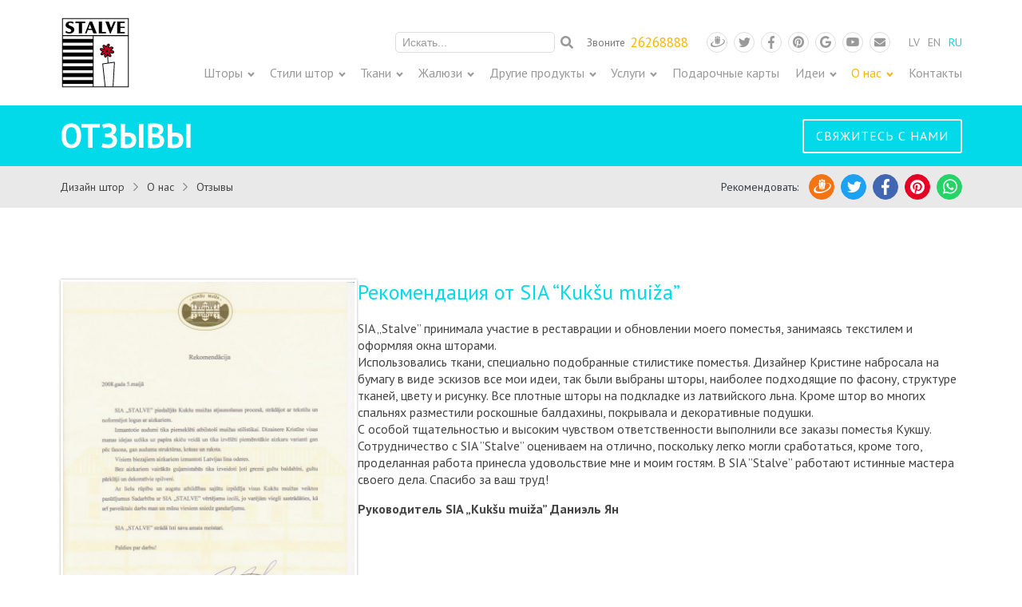

--- FILE ---
content_type: text/html; charset=UTF-8
request_url: https://www.aizkarudizains.lv/ru/o-nas/otzivi/
body_size: 33368
content:
<!DOCTYPE html>
<html lang="ru-RU" >
<head>
<meta charset="UTF-8">
<meta name="viewport" content="width=device-width, initial-scale=1.0">
<!-- WP_HEAD() START -->
<script>window.wpHeadMetadata = {"siteUrl":"https:\/\/www.aizkarudizains.lv\/ru\/o-nas\/otzivi\/","siteTitle":"\u041e\u0442\u0437\u044b\u0432\u044b | \u0414\u0438\u0437\u0430\u0439\u043d \u0448\u0442\u043e\u0440 \u2013 SIA \u201cStalve\u201d","siteDescription":"\u0421\u043e\u0442\u0440\u0443\u0434\u043d\u0438\u0447\u0435\u0441\u0442\u0432\u043e \u0441 SIA \u201dStalve\u201d \u043e\u0446\u0435\u043d\u0438\u0432\u0430\u0435\u043c \u043d\u0430 \u043e\u0442\u043b\u0438\u0447\u043d\u043e, \u043f\u043e\u0441\u043a\u043e\u043b\u044c\u043a\u0443 \u043b\u0435\u0433\u043a\u043e \u043c\u043e\u0433\u043b\u0438 \u0441\u0440\u0430\u0431\u043e\u0442\u0430\u0442\u044c\u0441\u044f, \u043f\u0440\u043e\u0434\u0435\u043b\u0430\u043d\u043d\u0430\u044f \u0440\u0430\u0431\u043e\u0442\u0430 \u043f\u0440\u0438\u043d\u0435\u0441\u043b\u0430 \u0443\u0434\u043e\u0432\u043e\u043b\u044c\u0441\u0442\u0432\u0438\u0435 \u043c\u043d\u0435 \u0438 \u043c\u043e\u0438\u043c \u0433\u043e\u0441\u0442\u044f\u043c. \u0421\u043f\u0430\u0441\u0438\u0431\u043e!"};</script><meta name='robots' content='index, follow, max-image-preview:large, max-snippet:-1, max-video-preview:-1' />
	<style>img:is([sizes="auto" i], [sizes^="auto," i]) { contain-intrinsic-size: 3000px 1500px }</style>
	<link rel="alternate" hreflang="lv" href="https://www.aizkarudizains.lv/par-mums/atsauksmes/" />
<link rel="alternate" hreflang="en-us" href="https://www.aizkarudizains.lv/en/about-us/references/" />
<link rel="alternate" hreflang="ru-ru" href="https://www.aizkarudizains.lv/ru/o-nas/otzivi/" />

	<!-- This site is optimized with the Yoast SEO plugin v25.5 - https://yoast.com/wordpress/plugins/seo/ -->
	<title>Отзывы | Дизайн штор – SIA “Stalve”</title>
	<meta name="description" content="Сотрудничество с SIA ”Stalve” оцениваем на отлично, поскольку легко могли сработаться, проделанная работа принесла удовольствие мне и моим гостям. Спасибо!" />
	<link rel="canonical" href="https://www.aizkarudizains.lv/ru/o-nas/otzivi/" />
	<meta property="og:locale" content="ru_RU" />
	<meta property="og:type" content="article" />
	<meta property="og:title" content="Отзывы | Дизайн штор – SIA “Stalve”" />
	<meta property="og:description" content="Сотрудничество с SIA ”Stalve” оцениваем на отлично, поскольку легко могли сработаться, проделанная работа принесла удовольствие мне и моим гостям. Спасибо!" />
	<meta property="og:url" content="https://www.aizkarudizains.lv/ru/o-nas/otzivi/" />
	<meta property="og:site_name" content="Aizkaru dizains" />
	<meta property="article:modified_time" content="2021-09-16T13:41:03+00:00" />
	<meta name="twitter:card" content="summary_large_image" />
	<script type="application/ld+json" class="yoast-schema-graph">{"@context":"https://schema.org","@graph":[{"@type":"WebPage","@id":"https://www.aizkarudizains.lv/ru/o-nas/otzivi/","url":"https://www.aizkarudizains.lv/ru/o-nas/otzivi/","name":"Отзывы | Дизайн штор – SIA “Stalve”","isPartOf":{"@id":"https://www.aizkarudizains.lv/#website"},"datePublished":"2015-09-08T12:48:03+00:00","dateModified":"2021-09-16T13:41:03+00:00","description":"Сотрудничество с SIA ”Stalve” оцениваем на отлично, поскольку легко могли сработаться, проделанная работа принесла удовольствие мне и моим гостям. Спасибо!","breadcrumb":{"@id":"https://www.aizkarudizains.lv/ru/o-nas/otzivi/#breadcrumb"},"inLanguage":"ru-RU","potentialAction":[{"@type":"ReadAction","target":["https://www.aizkarudizains.lv/ru/o-nas/otzivi/"]}]},{"@type":"BreadcrumbList","@id":"https://www.aizkarudizains.lv/ru/o-nas/otzivi/#breadcrumb","itemListElement":[{"@type":"ListItem","position":1,"name":"Home","item":"https://www.aizkarudizains.lv/ru/"},{"@type":"ListItem","position":2,"name":"О нас","item":"https://www.aizkarudizains.lv/ru/o-nas/"},{"@type":"ListItem","position":3,"name":"Отзывы"}]},{"@type":"WebSite","@id":"https://www.aizkarudizains.lv/#website","url":"https://www.aizkarudizains.lv/","name":"Aizkaru dizains","description":"","potentialAction":[{"@type":"SearchAction","target":{"@type":"EntryPoint","urlTemplate":"https://www.aizkarudizains.lv/?s={search_term_string}"},"query-input":{"@type":"PropertyValueSpecification","valueRequired":true,"valueName":"search_term_string"}}],"inLanguage":"ru-RU"}]}</script>
	<!-- / Yoast SEO plugin. -->


<link rel='dns-prefetch' href='//www.aizkarudizains.lv' />
<style id='classic-theme-styles-inline-css' type='text/css'>
/*! This file is auto-generated */
.wp-block-button__link{color:#fff;background-color:#32373c;border-radius:9999px;box-shadow:none;text-decoration:none;padding:calc(.667em + 2px) calc(1.333em + 2px);font-size:1.125em}.wp-block-file__button{background:#32373c;color:#fff;text-decoration:none}
</style>
<style id='global-styles-inline-css' type='text/css'>
:root{--wp--preset--aspect-ratio--square: 1;--wp--preset--aspect-ratio--4-3: 4/3;--wp--preset--aspect-ratio--3-4: 3/4;--wp--preset--aspect-ratio--3-2: 3/2;--wp--preset--aspect-ratio--2-3: 2/3;--wp--preset--aspect-ratio--16-9: 16/9;--wp--preset--aspect-ratio--9-16: 9/16;--wp--preset--color--black: #000000;--wp--preset--color--cyan-bluish-gray: #abb8c3;--wp--preset--color--white: #ffffff;--wp--preset--color--pale-pink: #f78da7;--wp--preset--color--vivid-red: #cf2e2e;--wp--preset--color--luminous-vivid-orange: #ff6900;--wp--preset--color--luminous-vivid-amber: #fcb900;--wp--preset--color--light-green-cyan: #7bdcb5;--wp--preset--color--vivid-green-cyan: #00d084;--wp--preset--color--pale-cyan-blue: #8ed1fc;--wp--preset--color--vivid-cyan-blue: #0693e3;--wp--preset--color--vivid-purple: #9b51e0;--wp--preset--gradient--vivid-cyan-blue-to-vivid-purple: linear-gradient(135deg,rgba(6,147,227,1) 0%,rgb(155,81,224) 100%);--wp--preset--gradient--light-green-cyan-to-vivid-green-cyan: linear-gradient(135deg,rgb(122,220,180) 0%,rgb(0,208,130) 100%);--wp--preset--gradient--luminous-vivid-amber-to-luminous-vivid-orange: linear-gradient(135deg,rgba(252,185,0,1) 0%,rgba(255,105,0,1) 100%);--wp--preset--gradient--luminous-vivid-orange-to-vivid-red: linear-gradient(135deg,rgba(255,105,0,1) 0%,rgb(207,46,46) 100%);--wp--preset--gradient--very-light-gray-to-cyan-bluish-gray: linear-gradient(135deg,rgb(238,238,238) 0%,rgb(169,184,195) 100%);--wp--preset--gradient--cool-to-warm-spectrum: linear-gradient(135deg,rgb(74,234,220) 0%,rgb(151,120,209) 20%,rgb(207,42,186) 40%,rgb(238,44,130) 60%,rgb(251,105,98) 80%,rgb(254,248,76) 100%);--wp--preset--gradient--blush-light-purple: linear-gradient(135deg,rgb(255,206,236) 0%,rgb(152,150,240) 100%);--wp--preset--gradient--blush-bordeaux: linear-gradient(135deg,rgb(254,205,165) 0%,rgb(254,45,45) 50%,rgb(107,0,62) 100%);--wp--preset--gradient--luminous-dusk: linear-gradient(135deg,rgb(255,203,112) 0%,rgb(199,81,192) 50%,rgb(65,88,208) 100%);--wp--preset--gradient--pale-ocean: linear-gradient(135deg,rgb(255,245,203) 0%,rgb(182,227,212) 50%,rgb(51,167,181) 100%);--wp--preset--gradient--electric-grass: linear-gradient(135deg,rgb(202,248,128) 0%,rgb(113,206,126) 100%);--wp--preset--gradient--midnight: linear-gradient(135deg,rgb(2,3,129) 0%,rgb(40,116,252) 100%);--wp--preset--font-size--small: 13px;--wp--preset--font-size--medium: 20px;--wp--preset--font-size--large: 36px;--wp--preset--font-size--x-large: 42px;--wp--preset--spacing--20: 0.44rem;--wp--preset--spacing--30: 0.67rem;--wp--preset--spacing--40: 1rem;--wp--preset--spacing--50: 1.5rem;--wp--preset--spacing--60: 2.25rem;--wp--preset--spacing--70: 3.38rem;--wp--preset--spacing--80: 5.06rem;--wp--preset--shadow--natural: 6px 6px 9px rgba(0, 0, 0, 0.2);--wp--preset--shadow--deep: 12px 12px 50px rgba(0, 0, 0, 0.4);--wp--preset--shadow--sharp: 6px 6px 0px rgba(0, 0, 0, 0.2);--wp--preset--shadow--outlined: 6px 6px 0px -3px rgba(255, 255, 255, 1), 6px 6px rgba(0, 0, 0, 1);--wp--preset--shadow--crisp: 6px 6px 0px rgba(0, 0, 0, 1);}:where(.is-layout-flex){gap: 0.5em;}:where(.is-layout-grid){gap: 0.5em;}body .is-layout-flex{display: flex;}.is-layout-flex{flex-wrap: wrap;align-items: center;}.is-layout-flex > :is(*, div){margin: 0;}body .is-layout-grid{display: grid;}.is-layout-grid > :is(*, div){margin: 0;}:where(.wp-block-columns.is-layout-flex){gap: 2em;}:where(.wp-block-columns.is-layout-grid){gap: 2em;}:where(.wp-block-post-template.is-layout-flex){gap: 1.25em;}:where(.wp-block-post-template.is-layout-grid){gap: 1.25em;}.has-black-color{color: var(--wp--preset--color--black) !important;}.has-cyan-bluish-gray-color{color: var(--wp--preset--color--cyan-bluish-gray) !important;}.has-white-color{color: var(--wp--preset--color--white) !important;}.has-pale-pink-color{color: var(--wp--preset--color--pale-pink) !important;}.has-vivid-red-color{color: var(--wp--preset--color--vivid-red) !important;}.has-luminous-vivid-orange-color{color: var(--wp--preset--color--luminous-vivid-orange) !important;}.has-luminous-vivid-amber-color{color: var(--wp--preset--color--luminous-vivid-amber) !important;}.has-light-green-cyan-color{color: var(--wp--preset--color--light-green-cyan) !important;}.has-vivid-green-cyan-color{color: var(--wp--preset--color--vivid-green-cyan) !important;}.has-pale-cyan-blue-color{color: var(--wp--preset--color--pale-cyan-blue) !important;}.has-vivid-cyan-blue-color{color: var(--wp--preset--color--vivid-cyan-blue) !important;}.has-vivid-purple-color{color: var(--wp--preset--color--vivid-purple) !important;}.has-black-background-color{background-color: var(--wp--preset--color--black) !important;}.has-cyan-bluish-gray-background-color{background-color: var(--wp--preset--color--cyan-bluish-gray) !important;}.has-white-background-color{background-color: var(--wp--preset--color--white) !important;}.has-pale-pink-background-color{background-color: var(--wp--preset--color--pale-pink) !important;}.has-vivid-red-background-color{background-color: var(--wp--preset--color--vivid-red) !important;}.has-luminous-vivid-orange-background-color{background-color: var(--wp--preset--color--luminous-vivid-orange) !important;}.has-luminous-vivid-amber-background-color{background-color: var(--wp--preset--color--luminous-vivid-amber) !important;}.has-light-green-cyan-background-color{background-color: var(--wp--preset--color--light-green-cyan) !important;}.has-vivid-green-cyan-background-color{background-color: var(--wp--preset--color--vivid-green-cyan) !important;}.has-pale-cyan-blue-background-color{background-color: var(--wp--preset--color--pale-cyan-blue) !important;}.has-vivid-cyan-blue-background-color{background-color: var(--wp--preset--color--vivid-cyan-blue) !important;}.has-vivid-purple-background-color{background-color: var(--wp--preset--color--vivid-purple) !important;}.has-black-border-color{border-color: var(--wp--preset--color--black) !important;}.has-cyan-bluish-gray-border-color{border-color: var(--wp--preset--color--cyan-bluish-gray) !important;}.has-white-border-color{border-color: var(--wp--preset--color--white) !important;}.has-pale-pink-border-color{border-color: var(--wp--preset--color--pale-pink) !important;}.has-vivid-red-border-color{border-color: var(--wp--preset--color--vivid-red) !important;}.has-luminous-vivid-orange-border-color{border-color: var(--wp--preset--color--luminous-vivid-orange) !important;}.has-luminous-vivid-amber-border-color{border-color: var(--wp--preset--color--luminous-vivid-amber) !important;}.has-light-green-cyan-border-color{border-color: var(--wp--preset--color--light-green-cyan) !important;}.has-vivid-green-cyan-border-color{border-color: var(--wp--preset--color--vivid-green-cyan) !important;}.has-pale-cyan-blue-border-color{border-color: var(--wp--preset--color--pale-cyan-blue) !important;}.has-vivid-cyan-blue-border-color{border-color: var(--wp--preset--color--vivid-cyan-blue) !important;}.has-vivid-purple-border-color{border-color: var(--wp--preset--color--vivid-purple) !important;}.has-vivid-cyan-blue-to-vivid-purple-gradient-background{background: var(--wp--preset--gradient--vivid-cyan-blue-to-vivid-purple) !important;}.has-light-green-cyan-to-vivid-green-cyan-gradient-background{background: var(--wp--preset--gradient--light-green-cyan-to-vivid-green-cyan) !important;}.has-luminous-vivid-amber-to-luminous-vivid-orange-gradient-background{background: var(--wp--preset--gradient--luminous-vivid-amber-to-luminous-vivid-orange) !important;}.has-luminous-vivid-orange-to-vivid-red-gradient-background{background: var(--wp--preset--gradient--luminous-vivid-orange-to-vivid-red) !important;}.has-very-light-gray-to-cyan-bluish-gray-gradient-background{background: var(--wp--preset--gradient--very-light-gray-to-cyan-bluish-gray) !important;}.has-cool-to-warm-spectrum-gradient-background{background: var(--wp--preset--gradient--cool-to-warm-spectrum) !important;}.has-blush-light-purple-gradient-background{background: var(--wp--preset--gradient--blush-light-purple) !important;}.has-blush-bordeaux-gradient-background{background: var(--wp--preset--gradient--blush-bordeaux) !important;}.has-luminous-dusk-gradient-background{background: var(--wp--preset--gradient--luminous-dusk) !important;}.has-pale-ocean-gradient-background{background: var(--wp--preset--gradient--pale-ocean) !important;}.has-electric-grass-gradient-background{background: var(--wp--preset--gradient--electric-grass) !important;}.has-midnight-gradient-background{background: var(--wp--preset--gradient--midnight) !important;}.has-small-font-size{font-size: var(--wp--preset--font-size--small) !important;}.has-medium-font-size{font-size: var(--wp--preset--font-size--medium) !important;}.has-large-font-size{font-size: var(--wp--preset--font-size--large) !important;}.has-x-large-font-size{font-size: var(--wp--preset--font-size--x-large) !important;}
:where(.wp-block-post-template.is-layout-flex){gap: 1.25em;}:where(.wp-block-post-template.is-layout-grid){gap: 1.25em;}
:where(.wp-block-columns.is-layout-flex){gap: 2em;}:where(.wp-block-columns.is-layout-grid){gap: 2em;}
:root :where(.wp-block-pullquote){font-size: 1.5em;line-height: 1.6;}
</style>
<link rel='stylesheet' id='theme-styles-css' href='https://www.aizkarudizains.lv/wp-content/plugins/oxygen-theme/inc/../styles.min.css?hash=1753613488&#038;ver=6.8.3' type='text/css' media='all' />
<link rel='stylesheet' id='oxygen-css' href='https://www.aizkarudizains.lv/wp-content/plugins/oxygen/component-framework/oxygen.css?ver=4.9.1' type='text/css' media='all' />
<script type="text/javascript" src="https://www.aizkarudizains.lv/wp-includes/js/jquery/jquery.min.js?ver=3.7.1" id="jquery-core-js"></script>
<link rel="https://api.w.org/" href="https://www.aizkarudizains.lv/ru/wp-json/" /><link rel="alternate" title="JSON" type="application/json" href="https://www.aizkarudizains.lv/ru/wp-json/wp/v2/pages/2210" /><link rel="EditURI" type="application/rsd+xml" title="RSD" href="https://www.aizkarudizains.lv/xmlrpc.php?rsd" />
<meta name="generator" content="WordPress 6.8.3" />
<link rel='shortlink' href='https://www.aizkarudizains.lv/ru/?p=2210' />
<link rel="alternate" title="oEmbed (JSON)" type="application/json+oembed" href="https://www.aizkarudizains.lv/ru/wp-json/oembed/1.0/embed?url=https%3A%2F%2Fwww.aizkarudizains.lv%2Fru%2Fo-nas%2Fotzivi%2F" />
<link rel="alternate" title="oEmbed (XML)" type="text/xml+oembed" href="https://www.aizkarudizains.lv/ru/wp-json/oembed/1.0/embed?url=https%3A%2F%2Fwww.aizkarudizains.lv%2Fru%2Fo-nas%2Fotzivi%2F&#038;format=xml" />
<meta name="generator" content="WPML ver:4.4.12 stt:1,32,47;" />
<link rel="preconnect" href="https://fonts.googleapis.com"><link rel="preconnect" href="https://fonts.gstatic.com" crossorigin><link href="https://fonts.googleapis.com/css2?family=PT+Sans:wght@400;700&display=swap" rel="stylesheet"><link rel="icon" href="https://www.aizkarudizains.lv/wp-content/uploads/2021/09/Stalve_Favicon.png" sizes="32x32" />
<link rel="icon" href="https://www.aizkarudizains.lv/wp-content/uploads/2021/09/Stalve_Favicon.png" sizes="192x192" />
<link rel="apple-touch-icon" href="https://www.aizkarudizains.lv/wp-content/uploads/2021/09/Stalve_Favicon.png" />
<meta name="msapplication-TileImage" content="https://www.aizkarudizains.lv/wp-content/uploads/2021/09/Stalve_Favicon.png" />
<link rel='stylesheet' id='oxygen-cache-6238-css' href='//www.aizkarudizains.lv/wp-content/uploads/oxygen/css/6238.css?cache=1751716937&#038;ver=6.8.3' type='text/css' media='all' />
<link rel='stylesheet' id='oxygen-cache-6330-css' href='//www.aizkarudizains.lv/wp-content/uploads/oxygen/css/6330.css?cache=1751716936&#038;ver=6.8.3' type='text/css' media='all' />
<link rel='stylesheet' id='oxygen-cache-6329-css' href='//www.aizkarudizains.lv/wp-content/uploads/oxygen/css/6329.css?cache=1753718363&#038;ver=6.8.3' type='text/css' media='all' />
<link rel='stylesheet' id='oxygen-cache-6147-css' href='//www.aizkarudizains.lv/wp-content/uploads/oxygen/css/6147.css?cache=1751717823&#038;ver=6.8.3' type='text/css' media='all' />
<link rel='stylesheet' id='oxygen-cache-6883-css' href='//www.aizkarudizains.lv/wp-content/uploads/oxygen/css/6883.css?cache=1751716934&#038;ver=6.8.3' type='text/css' media='all' />
<link rel='stylesheet' id='oxygen-universal-styles-css' href='//www.aizkarudizains.lv/wp-content/uploads/oxygen/css/universal.css?cache=1753718363&#038;ver=6.8.3' type='text/css' media='all' />
<!-- END OF WP_HEAD() -->
</head>
<body class="wp-singular page-template page-template-references-template page-template-references-template-php page page-id-2210 page-child parent-pageid-2206 wp-theme-oxygen-is-not-a-theme  wp-embed-responsive template-style-light oxygen-body" >




						<header id="_header-1-6147" class="oxy-header-wrapper oxy-sticky-header oxy-overlay-header oxy-header header-desk" ><div id="_header_row-2-6147" class="oxy-header-row" ><div class="oxy-header-container"><div id="_header_left-3-6147" class="oxy-header-left" ><a id="link-20-6147" class="ct-link" href="https://www.aizkarudizains.lv/ru/" target="_self"  ><img  id="image-11-6147" alt="" src="https://www.aizkarudizains.lv/wp-content/uploads/2021/08/Stalve_Logo_web.svg" class="ct-image header-desk-logo" srcset="" sizes="(max-width: 0px) 100vw, 0px"  loading="lazy" width="89" height="92"/></a></div><div id="_header_center-4-6147" class="oxy-header-center" ></div><div id="_header_right-5-6147" class="oxy-header-right" ><div id="div_block-21-6147" class="ct-div-block" ><div id="div_block-23-6147" class="ct-div-block header-desk-opt-bar" ><div id="div_block-210-6147" class="ct-div-block" ><div id="code_block-212-6147" class="ct-code-block" ><form role="search" method="get" id="searchform" class="searchform" action="https://www.aizkarudizains.lv/ru/">
	<div>
		<label class="screen-reader-text" for="s">Meklēt:</label>
		<input type="text" value="" name="s" class="s" id="s-header-desk" placeholder="Искать...">
		<input type="submit" class="searchsubmit" id="searchsubmit-header-desk" value="">
	</div>
</form></div></div><div id="div_block-134-6147" class="ct-div-block" ><div id="div_block-136-6147" class="ct-div-block" ><div id="text_block-138-6147" class="ct-text-block label-call-us" ><span id="span-142-6147" class="ct-span" >Звоните</span></div></div><div id="div_block-137-6147" class="ct-div-block" ><a id="text_block-144-6147" class="ct-link-text" href="tel:+37126268888" target="_self"  ><span id="span-174-6147" class="ct-span" >26268888</span></a></div></div><div id="div_block-73-6147" class="ct-div-block" ><div id="code_block-1519-6147" class="ct-code-block" >        <div class="social-networks-list-general">
        
            <div class="icon-social-outer">
                <a class="icon-social icon-border" href="https://www.draugiem.lv/stalve/" target="_blank" rel="noopener noreferrer" data-icon="icon-dr">
                    <span class="screen-reader-text">Draugiem</span>
                </a>
            </div>

        
            <div class="icon-social-outer">
                <a class="icon-social icon-border" href="https://twitter.com/aizkarudizains" target="_blank" rel="noopener noreferrer" data-icon="icon-tw">
                    <span class="screen-reader-text">Twitter</span>
                </a>
            </div>

        
            <div class="icon-social-outer">
                <a class="icon-social icon-border" href="https://www.facebook.com/aizkari" target="_blank" rel="noopener noreferrer" data-icon="icon-fb">
                    <span class="screen-reader-text">Facebook</span>
                </a>
            </div>

        
            <div class="icon-social-outer">
                <a class="icon-social icon-border" href="https://www.pinterest.com/aizkarudizains/" target="_blank" rel="noopener noreferrer" data-icon="icon-pi">
                    <span class="screen-reader-text">Pinterest</span>
                </a>
            </div>

        
            <div class="icon-social-outer">
                <a class="icon-social icon-border" href="https://maps.app.goo.gl/WhjcJq97LarwqqV38" target="_blank" rel="noopener noreferrer" data-icon="icon-gl">
                    <span class="screen-reader-text">Google</span>
                </a>
            </div>

        
            <div class="icon-social-outer">
                <a class="icon-social icon-border" href="https://www.youtube.com/user/aizkarudizains/videos" target="_blank" rel="noopener noreferrer" data-icon="icon-yt">
                    <span class="screen-reader-text">Youtube</span>
                </a>
            </div>

        
            <div class="icon-social-outer">
                <a class="icon-social icon-border" href="mailto:info@stalve.lv" target="_blank" rel="noopener noreferrer" data-icon="icon-mail">
                    <span class="screen-reader-text">Pasts</span>
                </a>
            </div>

                </div>
    </div></div><div id="div_block-25-6147" class="ct-div-block" ><div id="code_block-26-6147" class="ct-code-block" ><ul class="language-switch"><li class=""><a href="https://www.aizkarudizains.lv/par-mums/atsauksmes/" title="латышский">LV</a></li><li class=""><a href="https://www.aizkarudizains.lv/en/about-us/references/" title="Английский">EN</a></li><li class="active"><a href="https://www.aizkarudizains.lv/ru/o-nas/otzivi/" title="Русский">RU</a></li></ul><!-- .language-switch --></div></div></div><div id="div_block-22-6147" class="ct-div-block header-desk-menu-bar" ><nav id="_nav_menu-10-6147" class="oxy-nav-menu nav-menu oxy-nav-menu-dropdowns oxy-nav-menu-dropdown-arrow" ><div class='oxy-menu-toggle'><div class='oxy-nav-menu-hamburger-wrap'><div class='oxy-nav-menu-hamburger'><div class='oxy-nav-menu-hamburger-line'></div><div class='oxy-nav-menu-hamburger-line'></div><div class='oxy-nav-menu-hamburger-line'></div></div></div></div><div class="menu-main-ru-container"><ul id="menu-main-ru" class="oxy-nav-menu-list"><li id="menu-item-2132" class="menu-item menu-item-type-taxonomy menu-item-object-portfolio_category menu-item-has-children menu-item-2132"><a href="https://www.aizkarudizains.lv/ru/shtory/">Шторы</a>
<ul class="sub-menu">
	<li id="menu-item-2151" class="menu-item menu-item-type-post_type menu-item-object-portfolio menu-item-2151"><a href="https://www.aizkarudizains.lv/ru/shtory/shtory-dlja-gostinnoj/">Шторы для гостиной</a></li>
	<li id="menu-item-5270" class="menu-item menu-item-type-post_type menu-item-object-portfolio menu-item-5270"><a href="https://www.aizkarudizains.lv/ru/shtory/shtori-dlja-stolovij/">Шторы для столовой</a></li>
	<li id="menu-item-2273" class="menu-item menu-item-type-post_type menu-item-object-portfolio menu-item-2273"><a href="https://www.aizkarudizains.lv/ru/shtory/kyhonnije-zanaveski/">Кухонные занавески</a></li>
	<li id="menu-item-2274" class="menu-item menu-item-type-post_type menu-item-object-portfolio menu-item-2274"><a href="https://www.aizkarudizains.lv/ru/shtory/shtory-dlja-spalnji/">Шторы для спальни</a></li>
	<li id="menu-item-2330" class="menu-item menu-item-type-post_type menu-item-object-portfolio menu-item-2330"><a href="https://www.aizkarudizains.lv/ru/shtory/shtory-dlja-kabineta/">Шторы для кабинета</a></li>
	<li id="menu-item-2331" class="menu-item menu-item-type-post_type menu-item-object-portfolio menu-item-2331"><a href="https://www.aizkarudizains.lv/ru/shtory/shtory-dlja-sceny/">Шторы для сцены</a></li>
	<li id="menu-item-2332" class="menu-item menu-item-type-post_type menu-item-object-portfolio menu-item-2332"><a href="https://www.aizkarudizains.lv/ru/shtory/shtory-dlja-detskih-sadov-i-shkol/">Шторы для детских садов и школ</a></li>
	<li id="menu-item-2329" class="menu-item menu-item-type-post_type menu-item-object-portfolio menu-item-2329"><a href="https://www.aizkarudizains.lv/ru/shtory/shtory-dlja-dedskoj/">Шторы для детской</a></li>
	<li id="menu-item-2333" class="menu-item menu-item-type-post_type menu-item-object-portfolio menu-item-2333"><a href="https://www.aizkarudizains.lv/ru/shtory/shtory-dlja-gostinic/">Шторы для гостиниц</a></li>
	<li id="menu-item-2334" class="menu-item menu-item-type-post_type menu-item-object-portfolio menu-item-2334"><a href="https://www.aizkarudizains.lv/ru/shtory/shtory-dlja-restoranov-i-kafe/">Шторы для ресторанов и кафе</a></li>
	<li id="menu-item-2335" class="menu-item menu-item-type-post_type menu-item-object-portfolio menu-item-2335"><a href="https://www.aizkarudizains.lv/ru/shtory/shtory-dlja-vannoi/">Шторы для ванной</a></li>
	<li id="menu-item-2336" class="menu-item menu-item-type-post_type menu-item-object-portfolio menu-item-2336"><a href="https://www.aizkarudizains.lv/ru/shtory/shtory-dlja-dusha/">Шторы для душа</a></li>
	<li id="menu-item-2337" class="menu-item menu-item-type-post_type menu-item-object-portfolio menu-item-2337"><a href="https://www.aizkarudizains.lv/ru/shtory/portjernye-shtory/">Портьерные шторы</a></li>
	<li id="menu-item-2338" class="menu-item menu-item-type-post_type menu-item-object-portfolio menu-item-2338"><a href="https://www.aizkarudizains.lv/ru/shtory/shtory-dlja-nestandartnyh-okon/">Шторы для нестандартных окон</a></li>
</ul>
</li>
<li id="menu-item-2134" class="menu-item menu-item-type-taxonomy menu-item-object-portfolio_category menu-item-has-children menu-item-2134"><a href="https://www.aizkarudizains.lv/ru/stilji-shtor/">Стили штор</a>
<ul class="sub-menu">
	<li id="menu-item-2499" class="menu-item menu-item-type-post_type menu-item-object-portfolio menu-item-2499"><a href="https://www.aizkarudizains.lv/ru/stilji-shtor/klassicheskye-shtory/">Классические шторы</a></li>
	<li id="menu-item-2506" class="menu-item menu-item-type-post_type menu-item-object-portfolio menu-item-2506"><a href="https://www.aizkarudizains.lv/ru/stilji-shtor/sovremennye-shtory/">Современные шторы</a></li>
	<li id="menu-item-2507" class="menu-item menu-item-type-post_type menu-item-object-portfolio menu-item-2507"><a href="https://www.aizkarudizains.lv/ru/stilji-shtor/podjomnye-shtory/">Подъемные шторы</a></li>
	<li id="menu-item-2508" class="menu-item menu-item-type-post_type menu-item-object-portfolio menu-item-2508"><a href="https://www.aizkarudizains.lv/ru/stilji-shtor/temnye-nochnye-shtory/">Темные – ночные</a></li>
	<li id="menu-item-2509" class="menu-item menu-item-type-post_type menu-item-object-portfolio menu-item-2509"><a href="https://www.aizkarudizains.lv/ru/stilji-shtor/dnevnije-gardini/">Дневные гардины</a></li>
	<li id="menu-item-3051" class="menu-item menu-item-type-post_type menu-item-object-portfolio menu-item-3051"><a href="https://www.aizkarudizains.lv/ru/stilji-shtor/shtory-lambrekeny/">Шторы ламбрекены</a></li>
	<li id="menu-item-2510" class="menu-item menu-item-type-post_type menu-item-object-portfolio menu-item-2510"><a href="https://www.aizkarudizains.lv/ru/stilji-shtor/shtory-paneli/">Шторы-панели</a></li>
	<li id="menu-item-2511" class="menu-item menu-item-type-post_type menu-item-object-portfolio menu-item-2511"><a href="https://www.aizkarudizains.lv/ru/stilji-shtor/shtory-na-ljuversah/">Шторы на люверсах</a></li>
	<li id="menu-item-2512" class="menu-item menu-item-type-post_type menu-item-object-portfolio menu-item-2512"><a href="https://www.aizkarudizains.lv/ru/stilji-shtor/lnjanye-shtory/">Льняные шторы</a></li>
</ul>
</li>
<li id="menu-item-3627" class="menu-item menu-item-type-taxonomy menu-item-object-portfolio_category menu-item-has-children menu-item-3627"><a href="https://www.aizkarudizains.lv/ru/tkani/">Ткани</a>
<ul class="sub-menu">
	<li id="menu-item-2374" class="menu-item menu-item-type-post_type menu-item-object-portfolio menu-item-2374"><a href="https://www.aizkarudizains.lv/ru/tkani/tkani-dlja-dnevnix-gardin/">Ткани для дневных гардин</a></li>
	<li id="menu-item-2375" class="menu-item menu-item-type-post_type menu-item-object-portfolio menu-item-2375"><a href="https://www.aizkarudizains.lv/ru/tkani/tkani-dlja-nocnix-stor/">Ткани для ночных штор</a></li>
	<li id="menu-item-2376" class="menu-item menu-item-type-post_type menu-item-object-portfolio menu-item-2376"><a href="https://www.aizkarudizains.lv/ru/tkani/tkani-s-cvetocnim-risynkom/">Ткани с цветочным рисунком</a></li>
</ul>
</li>
<li id="menu-item-2253" class="menu-item menu-item-type-taxonomy menu-item-object-portfolio_category menu-item-has-children menu-item-2253"><a href="https://www.aizkarudizains.lv/ru/zaljuzi/">Жалюзи</a>
<ul class="sub-menu">
	<li id="menu-item-2857" class="menu-item menu-item-type-post_type menu-item-object-portfolio menu-item-2857"><a href="https://www.aizkarudizains.lv/ru/zaljuzi/rimskie-zhalyuzi/">Римские жалюзи</a></li>
	<li id="menu-item-2819" class="menu-item menu-item-type-post_type menu-item-object-portfolio menu-item-2819"><a href="https://www.aizkarudizains.lv/ru/zaljuzi/avstriyskie-zhalyuzi/">Австрийские жалюзи</a></li>
	<li id="menu-item-2820" class="menu-item menu-item-type-post_type menu-item-object-portfolio menu-item-2820"><a href="https://www.aizkarudizains.lv/ru/zaljuzi/francuzskie-zhalyuzi/">Французские жалюзи</a></li>
	<li id="menu-item-2825" class="menu-item menu-item-type-post_type menu-item-object-portfolio menu-item-2825"><a href="https://www.aizkarudizains.lv/ru/zaljuzi/shtory-zhalyuzi-dlya-okon-velux/">Шторы и жалюзи для окон VELUX</a></li>
	<li id="menu-item-2821" class="menu-item menu-item-type-post_type menu-item-object-portfolio menu-item-2821"><a href="https://www.aizkarudizains.lv/ru/zaljuzi/kasetnye-zhalyuzi/">Касетные жалюзи</a></li>
	<li id="menu-item-2822" class="menu-item menu-item-type-post_type menu-item-object-portfolio menu-item-2822"><a href="https://www.aizkarudizains.lv/ru/zaljuzi/rulonnye-zhalyuzi/">Рулонные жалюзи</a></li>
	<li id="menu-item-2823" class="menu-item menu-item-type-post_type menu-item-object-portfolio menu-item-2823"><a href="https://www.aizkarudizains.lv/ru/zaljuzi/derevyannye-zhalyuzi/">Деревянные жалюзи</a></li>
	<li id="menu-item-5152" class="menu-item menu-item-type-post_type menu-item-object-portfolio menu-item-5152"><a href="https://www.aizkarudizains.lv/ru/zaljuzi/plissirovannye-zhaluzi/">Плиссированные жалюзи</a></li>
	<li id="menu-item-3917" class="menu-item menu-item-type-post_type menu-item-object-portfolio menu-item-3917"><a href="https://www.aizkarudizains.lv/ru/zaljuzi/gorizontalnye-zhalyuzi/">Горизонтальные жалюзи</a></li>
	<li id="menu-item-3612" class="menu-item menu-item-type-post_type menu-item-object-portfolio menu-item-3612"><a href="https://www.aizkarudizains.lv/ru/zaljuzi/bambukovye-zhaljuzi/">Бамбуковые жалюзи</a></li>
	<li id="menu-item-2824" class="menu-item menu-item-type-post_type menu-item-object-portfolio menu-item-2824"><a href="https://www.aizkarudizains.lv/ru/zaljuzi/vertikalnye-zhalyuzi/">Вертикальные жалюзи</a></li>
	<li id="menu-item-3611" class="menu-item menu-item-type-post_type menu-item-object-portfolio menu-item-3611"><a href="https://www.aizkarudizains.lv/ru/zaljuzi/markizy/">Маркизы</a></li>
</ul>
</li>
<li id="menu-item-5669" class="menu-item menu-item-type-taxonomy menu-item-object-portfolio_category menu-item-has-children menu-item-5669"><a href="https://www.aizkarudizains.lv/ru/drugije-uslugi/">Другие продукты</a>
<ul class="sub-menu">
	<li id="menu-item-2500" class="menu-item menu-item-type-post_type menu-item-object-portfolio menu-item-2500"><a href="https://www.aizkarudizains.lv/ru/drugije-uslugi/karnizi-dlja-shtor/">Карнизы для штор</a></li>
	<li id="menu-item-2501" class="menu-item menu-item-type-post_type menu-item-object-portfolio menu-item-2501"><a href="https://www.aizkarudizains.lv/ru/drugije-uslugi/baldahini/">Балдахины</a></li>
	<li id="menu-item-2502" class="menu-item menu-item-type-post_type menu-item-object-portfolio menu-item-2502"><a href="https://www.aizkarudizains.lv/ru/drugije-uslugi/postelnije-pokrivala/">Постельные покрывала</a></li>
	<li id="menu-item-2503" class="menu-item menu-item-type-post_type menu-item-object-portfolio menu-item-2503"><a href="https://www.aizkarudizains.lv/ru/drugije-uslugi/dekorativnije-poduski/">Декоративные подушки</a></li>
	<li id="menu-item-2504" class="menu-item menu-item-type-post_type menu-item-object-portfolio menu-item-2504"><a href="https://www.aizkarudizains.lv/ru/drugije-uslugi/aksessuari-dlja-stor/">Аксессуары для штор</a></li>
	<li id="menu-item-2505" class="menu-item menu-item-type-post_type menu-item-object-portfolio menu-item-2505"><a href="https://www.aizkarudizains.lv/ru/drugije-uslugi/cehli-na-stulja/">Чехлы на стулья</a></li>
</ul>
</li>
<li id="menu-item-5667" class="menu-item menu-item-type-taxonomy menu-item-object-portfolio_category menu-item-has-children menu-item-5667"><a href="https://www.aizkarudizains.lv/ru/uslugi/">Услуги</a>
<ul class="sub-menu">
	<li id="menu-item-2826" class="menu-item menu-item-type-post_type menu-item-object-portfolio menu-item-2826"><a href="https://www.aizkarudizains.lv/ru/uslugi/dizain-shtor/">Дизайн штор</a></li>
	<li id="menu-item-2827" class="menu-item menu-item-type-post_type menu-item-object-portfolio menu-item-2827"><a href="https://www.aizkarudizains.lv/ru/uslugi/poshiv-shtor/">Пошив штор</a></li>
	<li id="menu-item-2828" class="menu-item menu-item-type-post_type menu-item-object-portfolio menu-item-2828"><a href="https://www.aizkarudizains.lv/ru/uslugi/ustanovka-karnizov/">Установка карнизов</a></li>
	<li id="menu-item-2829" class="menu-item menu-item-type-post_type menu-item-object-portfolio menu-item-2829"><a href="https://www.aizkarudizains.lv/ru/uslugi/glazhenie-shtor/">Глажение штор</a></li>
	<li id="menu-item-2830" class="menu-item menu-item-type-post_type menu-item-object-portfolio menu-item-2830"><a href="https://www.aizkarudizains.lv/ru/uslugi/naveska-shtor/">Навеска штор</a></li>
	<li id="menu-item-2831" class="menu-item menu-item-type-post_type menu-item-object-portfolio menu-item-2831"><a href="https://www.aizkarudizains.lv/ru/uslugi/chistka-i-stirka-shtor/">Чистка и стирка штор</a></li>
	<li id="menu-item-2832" class="menu-item menu-item-type-post_type menu-item-object-portfolio menu-item-2832"><a href="https://www.aizkarudizains.lv/ru/uslugi/remont-i-pochinka-shtor/">Ремонт и починка штор</a></li>
	<li id="menu-item-2839" class="menu-item menu-item-type-post_type menu-item-object-portfolio menu-item-2839"><a href="https://www.aizkarudizains.lv/ru/uslugi/dizain-interjera/">Дизайн интерьера</a></li>
	<li id="menu-item-5668" class="menu-item menu-item-type-post_type menu-item-object-portfolio menu-item-5668"><a href="https://www.aizkarudizains.lv/ru/uslugi/vyshivka/">Вышивка</a></li>
	<li id="menu-item-2833" class="menu-item menu-item-type-post_type menu-item-object-portfolio menu-item-2833"><a href="https://www.aizkarudizains.lv/ru/uslugi/znamyona/">Изготовление знамён</a></li>
	<li id="menu-item-2818" class="menu-item menu-item-type-post_type menu-item-object-portfolio menu-item-2818"><a href="https://www.aizkarudizains.lv/ru/uslugi/ustanovka-zhalyuzi/">Установка жалюзи</a></li>
	<li id="menu-item-2840" class="menu-item menu-item-type-post_type menu-item-object-portfolio menu-item-2840"><a href="https://www.aizkarudizains.lv/ru/uslugi/skaterti/">Скатерти</a></li>
</ul>
</li>
<li id="menu-item-2184" class="menu-item menu-item-type-post_type menu-item-object-page menu-item-2184"><a href="https://www.aizkarudizains.lv/ru/podarocnije-karti/">Подарочные карты</a></li>
<li id="menu-item-2222" class="menu-item menu-item-type-post_type menu-item-object-page menu-item-has-children menu-item-2222"><a href="https://www.aizkarudizains.lv/ru/ideji/">Идеи</a>
<ul class="sub-menu">
	<li id="menu-item-5661" class="menu-item menu-item-type-taxonomy menu-item-object-category menu-item-5661"><a href="https://www.aizkarudizains.lv/ru/ideji/realizovannije-projekti/">Реализованные проекты</a></li>
	<li id="menu-item-5662" class="menu-item menu-item-type-taxonomy menu-item-object-category menu-item-5662"><a href="https://www.aizkarudizains.lv/ru/ideji/mir-zanaves/">Мир занавес</a></li>
	<li id="menu-item-5663" class="menu-item menu-item-type-taxonomy menu-item-object-category menu-item-5663"><a href="https://www.aizkarudizains.lv/ru/ideji/prakticheskye-ideji/">Практические идеи</a></li>
	<li id="menu-item-5664" class="menu-item menu-item-type-taxonomy menu-item-object-category menu-item-5664"><a href="https://www.aizkarudizains.lv/ru/ideji/interjer-i-dizain/">Интерьер и дизайн</a></li>
</ul>
</li>
<li id="menu-item-2224" class="menu-item menu-item-type-post_type menu-item-object-page current-page-ancestor current-menu-ancestor current-menu-parent current-page-parent current_page_parent current_page_ancestor menu-item-has-children menu-item-2224"><a href="https://www.aizkarudizains.lv/ru/o-nas/">О нас</a>
<ul class="sub-menu">
	<li id="menu-item-3790" class="menu-item menu-item-type-post_type menu-item-object-page menu-item-3790"><a href="https://www.aizkarudizains.lv/ru/o-nas/kak-mi-rabotajem/">Как мы работаем?</a></li>
	<li id="menu-item-3791" class="menu-item menu-item-type-post_type menu-item-object-page menu-item-3791"><a href="https://www.aizkarudizains.lv/ru/o-nas/pocemu-imenno-me/">Почему именно мы?</a></li>
	<li id="menu-item-3789" class="menu-item menu-item-type-post_type menu-item-object-page current-menu-item page_item page-item-2210 current_page_item menu-item-3789"><a href="https://www.aizkarudizains.lv/ru/o-nas/otzivi/" aria-current="page">Отзывы</a></li>
</ul>
</li>
<li id="menu-item-2223" class="menu-item menu-item-type-post_type menu-item-object-page menu-item-2223"><a href="https://www.aizkarudizains.lv/ru/kontakti/">Контакты</a></li>
</ul></div></nav></div></div></div></div></div></header>
				<script type="text/javascript">
			jQuery(document).ready(function() {
				var selector = "#_header-1-6147",
					scrollval = parseInt("50");
				if (!scrollval || scrollval < 1) {
											jQuery("body").css("margin-top", jQuery(selector).outerHeight());
						jQuery(selector).addClass("oxy-sticky-header-active");
									}
				else {
					var scrollTopOld = 0;
					jQuery(window).scroll(function() {
						if (!jQuery('body').hasClass('oxy-nav-menu-prevent-overflow')) {
							if (jQuery(this).scrollTop() > scrollval 
																) {
								if (
																		!jQuery(selector).hasClass("oxy-sticky-header-active")) {
									if (jQuery(selector).css('position')!='absolute') {
										jQuery("body").css("margin-top", jQuery(selector).outerHeight());
									}
									jQuery(selector)
										.addClass("oxy-sticky-header-active")
																	}
							}
							else {
								jQuery(selector)
									.removeClass("oxy-sticky-header-fade-in")
									.removeClass("oxy-sticky-header-active");
								if (jQuery(selector).css('position')!='absolute') {
									jQuery("body").css("margin-top", "");
								}
							}
							scrollTopOld = jQuery(this).scrollTop();
						}
					})
				}
			});
		</script><header id="_header-242-6147" class="oxy-header-wrapper oxy-sticky-header oxy-overlay-header oxy-header header-mob" ><div id="_header_row-243-6147" class="oxy-header-row" ><div class="oxy-header-container"><div id="_header_left-244-6147" class="oxy-header-left" ><a id="link-694-6147" class="ct-link" href="https://www.aizkarudizains.lv/ru/" target="_self"   title="SIA STALVE"><img  id="image-911-6147" alt="" src="https://www.aizkarudizains.lv/wp-content/uploads/2021/08/Stalve_Logo_web.svg" class="ct-image" srcset="" sizes="(max-width: 0px) 100vw, 0px"  loading="lazy" width="44" height="45"/></a></div><div id="_header_center-245-6147" class="oxy-header-center" ></div><div id="_header_right-246-6147" class="oxy-header-right" ><div id="div_block-666-6147" class="ct-div-block" ><div id="div_block-691-6147" class="ct-div-block" ><div id="code_block-692-6147" class="ct-code-block" ><form role="search" method="get" id="searchform" class="searchform" action="https://www.aizkarudizains.lv/ru/">
	<div>
		<label class="screen-reader-text" for="s">Meklēt:</label>
		<input type="text" value="" name="s" class="s" id="s-header-mob" placeholder="Искать...">
		<input type="submit" class="searchsubmit" id="searchsubmit-header-mob" value="">
	</div>
</form></div></div><div id="div_block-673-6147" class="ct-div-block" ><div id="div_block-687-6147" class="ct-div-block" ><div id="text_block-688-6147" class="ct-text-block label-call-us" ><span id="span-689-6147" class="ct-span" >Звоните</span></div></div><div id="div_block-677-6147" class="ct-div-block" ><a id="link_text-678-6147" class="ct-link-text" href="tel:+37126268888" target="_self"  ><span id="span-679-6147" class="ct-span" >26268888</span></a></div></div><div id="div_block-681-6147" class="ct-div-block" ><div id="code_block-682-6147" class="ct-code-block" ><ul class="language-switch"><li class=""><a href="https://www.aizkarudizains.lv/par-mums/atsauksmes/" title="латышский">LV</a></li><li class=""><a href="https://www.aizkarudizains.lv/en/about-us/references/" title="Английский">EN</a></li><li class="active"><a href="https://www.aizkarudizains.lv/ru/o-nas/otzivi/" title="Русский">RU</a></li></ul><!-- .language-switch --></div></div><div id="div_block-668-6147" class="ct-div-block" ><div id="fancy_icon-684-6147" class="ct-fancy-icon" ><svg id="svg-fancy_icon-684-6147"><use xlink:href="#Lineariconsicon-menu"></use></svg></div></div></div></div></div></div></header>
				<script type="text/javascript">
			jQuery(document).ready(function() {
				var selector = "#_header-242-6147",
					scrollval = parseInt("50");
				if (!scrollval || scrollval < 1) {
											jQuery("body").css("margin-top", jQuery(selector).outerHeight());
						jQuery(selector).addClass("oxy-sticky-header-active");
									}
				else {
					var scrollTopOld = 0;
					jQuery(window).scroll(function() {
						if (!jQuery('body').hasClass('oxy-nav-menu-prevent-overflow')) {
							if (jQuery(this).scrollTop() > scrollval 
																) {
								if (
																		!jQuery(selector).hasClass("oxy-sticky-header-active")) {
									if (jQuery(selector).css('position')!='absolute') {
										jQuery("body").css("margin-top", jQuery(selector).outerHeight());
									}
									jQuery(selector)
										.addClass("oxy-sticky-header-active")
																	}
							}
							else {
								jQuery(selector)
									.removeClass("oxy-sticky-header-fade-in")
									.removeClass("oxy-sticky-header-active");
								if (jQuery(selector).css('position')!='absolute') {
									jQuery("body").css("margin-top", "");
								}
							}
							scrollTopOld = jQuery(this).scrollTop();
						}
					})
				}
			});
		</script><section id="section-1314-6174" class=" ct-section section-pad" ><div class="ct-section-inner-wrap"></div></section><section id="section-37-6173" class=" ct-section" ><div class="ct-section-inner-wrap"><div id="div_block-206-6174" class="ct-div-block c-columns-2 c-columns-m-1" ><div id="div_block-207-6174" class="ct-div-block" ><h1 id="headline-40-6173" class="ct-headline"><span id="span-41-6174" class="ct-span" >Отзывы</span></h1></div><div id="div_block-208-6174" class="ct-div-block" ><a id="link_button-210-6174" class="ct-link-button btn-transparent contactForm" href="http://" target="_self"  ><span id="span-336-6174" class="ct-span" >Свяжитесь с нами</span></a></div></div></div></section><section id="section-439-6174" class=" ct-section" ><div class="ct-section-inner-wrap"><div id="div_block-443-6174" class="ct-div-block " ><div id="div_block-442-6174" class="ct-div-block " ><div id="code_block-445-6174" class="ct-code-block" ><div id="crumbs"><a href="https://www.aizkarudizains.lv/ru/">Дизайн штор</a> <span class="delimiter"></span> <a href="https://www.aizkarudizains.lv/ru/o-nas/">О нас</a> <span class="delimiter"></span> <span class="current">Отзывы</span></div></div></div><div id="div_block-441-6174" class="ct-div-block" ><div id="div_block-471-6174" class="ct-div-block breadcrumb-recommend" ><div id="text_block-592-6174" class="ct-text-block" ><span id="span-594-6174" class="ct-span" >Рекомендовать</span>:</div><div id="code_block-26-6238" class="ct-code-block" >        <div class="social-networks-list-general social-icons-recommend">
            
                <div class="icon-social-large">
                    <a class="icon-social icon-border" href="https://www.draugiem.lv/stalve/" target="_blank" rel="noopener noreferrer" data-share-url-template="https://www.draugiem.lv/say/ext/add.php?url=scurl&title=sctitle&description=scdescription&nopopup=1&login=0" data-icon="icon-dr">
                        <span class="screen-reader-text">Draugiem</span>
                    </a>
                </div>

            
                <div class="icon-social-large">
                    <a class="icon-social icon-border" href="https://twitter.com/aizkarudizains" target="_blank" rel="noopener noreferrer" data-share-url-template="https://twitter.com/intent/tweet?text=sctext&url=scurl&related=" data-icon="icon-tw">
                        <span class="screen-reader-text">Twitter</span>
                    </a>
                </div>

            
                <div class="icon-social-large">
                    <a class="icon-social icon-border" href="https://www.facebook.com/aizkari" target="_blank" rel="noopener noreferrer" data-share-url-template="https://www.facebook.com/sharer/?u=scurl" data-icon="icon-fb">
                        <span class="screen-reader-text">Facebook</span>
                    </a>
                </div>

            
                <div class="icon-social-large">
                    <a class="icon-social icon-border" href="https://www.pinterest.com/aizkarudizains/" target="_blank" rel="noopener noreferrer" data-share-url-template="https://pinterest.com/pin/create/button/?url=scurl&description=sctext" data-icon="icon-pi">
                        <span class="screen-reader-text">Pinterest</span>
                    </a>
                </div>

            
                <div class="icon-social-large">
                    <a class="icon-social icon-border" href="https://whatsapp.com/" target="_blank" rel="noopener noreferrer" data-share-url-template="https://api.whatsapp.com/send?text=sctexturl" data-icon="icon-wh">
                        <span class="screen-reader-text">WhatsApp</span>
                    </a>
                </div>

                    </div>
    </div></div></div></div></div></section><section id="section-859-6174" class=" ct-section" ><div class="ct-section-inner-wrap"><div id="div_block-4391-6744" class="ct-div-block" ><!DOCTYPE html PUBLIC "-//W3C//DTD HTML 4.0 Transitional//EN" "http://www.w3.org/TR/REC-html40/loose.dtd">
<html><body><div id="_dynamic_list-4492-6883" class="oxy-dynamic-list"><div class="ct-div-block div_block-4493-6883 c-columns-gap-l" data-id="div_block-4493-6883" id="div_block-4493-6883-1-1"><div class="ct-div-block div_block-4525-6883 a-inner-content" data-id="div_block-4525-6883" id="div_block-4525-6883-1-1"><div class="ct-code-block " data-id="code_block-4555-6883" id="code_block-4555-6883-1-1">
<a href="https://www.aizkarudizains.lv/wp-content/uploads/2021/09/Kuksu-muizas-atsauksme-par-Stalve.jpg" title="" data-fancybox="video-gallery" data-src="https://www.aizkarudizains.lv/wp-content/uploads/2021/09/Kuksu-muizas-atsauksme-par-Stalve.jpg">
<div class="image-shadow-wrapper">
<img width="746" height="1024" src="https://www.aizkarudizains.lv/wp-content/uploads/2021/09/Kuksu-muizas-atsauksme-par-Stalve-746x1024.jpg" class="ct-image" alt="" decoding="async" loading="lazy" srcset="https://www.aizkarudizains.lv/wp-content/uploads/2021/09/Kuksu-muizas-atsauksme-par-Stalve-746x1024.jpg 746w, https://www.aizkarudizains.lv/wp-content/uploads/2021/09/Kuksu-muizas-atsauksme-par-Stalve-219x300.jpg 219w, https://www.aizkarudizains.lv/wp-content/uploads/2021/09/Kuksu-muizas-atsauksme-par-Stalve-768x1054.jpg 768w, https://www.aizkarudizains.lv/wp-content/uploads/2021/09/Kuksu-muizas-atsauksme-par-Stalve-1119x1536.jpg 1119w, https://www.aizkarudizains.lv/wp-content/uploads/2021/09/Kuksu-muizas-atsauksme-par-Stalve.jpg 1275w" sizes="auto, (max-width: 746px) 100vw, 746px"></div>
</a></div></div><div class="ct-div-block div_block-4535-6883" data-id="div_block-4535-6883" id="div_block-4535-6883-1-1"><div class="ct-text-block a-inner-content" data-id="text_block-4545-6883" id="text_block-4545-6883-1-1"><span class="ct-span" data-id="span-4565-6883" id="span-4565-6883-1-1"><h2 class="western">&#1056;&#1077;&#1082;&#1086;&#1084;&#1077;&#1085;&#1076;&#1072;&#1094;&#1080;&#1103; &#1086;&#1090; SIA &ldquo;Kuk&scaron;u mui&#382;a&rdquo;</h2>
<p>SIA &bdquo;Stalve&rdquo; &#1087;&#1088;&#1080;&#1085;&#1080;&#1084;&#1072;&#1083;&#1072; &#1091;&#1095;&#1072;&#1089;&#1090;&#1080;&#1077; &#1074; &#1088;&#1077;&#1089;&#1090;&#1072;&#1074;&#1088;&#1072;&#1094;&#1080;&#1080; &#1080; &#1086;&#1073;&#1085;&#1086;&#1074;&#1083;&#1077;&#1085;&#1080;&#1080; &#1084;&#1086;&#1077;&#1075;&#1086; &#1087;&#1086;&#1084;&#1077;&#1089;&#1090;&#1100;&#1103;, &#1079;&#1072;&#1085;&#1080;&#1084;&#1072;&#1103;&#1089;&#1100; &#1090;&#1077;&#1082;&#1089;&#1090;&#1080;&#1083;&#1077;&#1084; &#1080; &#1086;&#1092;&#1086;&#1088;&#1084;&#1083;&#1103;&#1103; &#1086;&#1082;&#1085;&#1072; &#1096;&#1090;&#1086;&#1088;&#1072;&#1084;&#1080;.<br>
&#1048;&#1089;&#1087;&#1086;&#1083;&#1100;&#1079;&#1086;&#1074;&#1072;&#1083;&#1080;&#1089;&#1100; &#1090;&#1082;&#1072;&#1085;&#1080;, &#1089;&#1087;&#1077;&#1094;&#1080;&#1072;&#1083;&#1100;&#1085;&#1086; &#1087;&#1086;&#1076;&#1086;&#1073;&#1088;&#1072;&#1085;&#1085;&#1099;&#1077; &#1089;&#1090;&#1080;&#1083;&#1080;&#1089;&#1090;&#1080;&#1082;&#1077; &#1087;&#1086;&#1084;&#1077;&#1089;&#1090;&#1100;&#1103;. &#1044;&#1080;&#1079;&#1072;&#1081;&#1085;&#1077;&#1088; &#1050;&#1088;&#1080;&#1089;&#1090;&#1080;&#1085;&#1077; &#1085;&#1072;&#1073;&#1088;&#1086;&#1089;&#1072;&#1083;&#1072; &#1085;&#1072; &#1073;&#1091;&#1084;&#1072;&#1075;&#1091; &#1074; &#1074;&#1080;&#1076;&#1077; &#1101;&#1089;&#1082;&#1080;&#1079;&#1086;&#1074; &#1074;&#1089;&#1077; &#1084;&#1086;&#1080; &#1080;&#1076;&#1077;&#1080;, &#1090;&#1072;&#1082; &#1073;&#1099;&#1083;&#1080; &#1074;&#1099;&#1073;&#1088;&#1072;&#1085;&#1099; &#1096;&#1090;&#1086;&#1088;&#1099;, &#1085;&#1072;&#1080;&#1073;&#1086;&#1083;&#1077;&#1077; &#1087;&#1086;&#1076;&#1093;&#1086;&#1076;&#1103;&#1097;&#1080;&#1077; &#1087;&#1086; &#1092;&#1072;&#1089;&#1086;&#1085;&#1091;, &#1089;&#1090;&#1088;&#1091;&#1082;&#1090;&#1091;&#1088;&#1077; &#1090;&#1082;&#1072;&#1085;&#1077;&#1081;, &#1094;&#1074;&#1077;&#1090;&#1091; &#1080; &#1088;&#1080;&#1089;&#1091;&#1085;&#1082;&#1091;. &#1042;&#1089;&#1077; &#1087;&#1083;&#1086;&#1090;&#1085;&#1099;&#1077; &#1096;&#1090;&#1086;&#1088;&#1099; &#1085;&#1072; &#1087;&#1086;&#1076;&#1082;&#1083;&#1072;&#1076;&#1082;&#1077; &#1080;&#1079; &#1083;&#1072;&#1090;&#1074;&#1080;&#1081;&#1089;&#1082;&#1086;&#1075;&#1086; &#1083;&#1100;&#1085;&#1072;. &#1050;&#1088;&#1086;&#1084;&#1077; &#1096;&#1090;&#1086;&#1088; &#1074;&#1086; &#1084;&#1085;&#1086;&#1075;&#1080;&#1093; &#1089;&#1087;&#1072;&#1083;&#1100;&#1085;&#1103;&#1093; &#1088;&#1072;&#1079;&#1084;&#1077;&#1089;&#1090;&#1080;&#1083;&#1080; &#1088;&#1086;&#1089;&#1082;&#1086;&#1096;&#1085;&#1099;&#1077; &#1073;&#1072;&#1083;&#1076;&#1072;&#1093;&#1080;&#1085;&#1099;, &#1087;&#1086;&#1082;&#1088;&#1099;&#1074;&#1072;&#1083;&#1072; &#1080; &#1076;&#1077;&#1082;&#1086;&#1088;&#1072;&#1090;&#1080;&#1074;&#1085;&#1099;&#1077; &#1087;&#1086;&#1076;&#1091;&#1096;&#1082;&#1080;.<br>
&#1057; &#1086;&#1089;&#1086;&#1073;&#1086;&#1081; &#1090;&#1097;&#1072;&#1090;&#1077;&#1083;&#1100;&#1085;&#1086;&#1089;&#1090;&#1100;&#1102; &#1080; &#1074;&#1099;&#1089;&#1086;&#1082;&#1080;&#1084; &#1095;&#1091;&#1074;&#1089;&#1090;&#1074;&#1086;&#1084; &#1086;&#1090;&#1074;&#1077;&#1090;&#1089;&#1090;&#1074;&#1077;&#1085;&#1085;&#1086;&#1089;&#1090;&#1080; &#1074;&#1099;&#1087;&#1086;&#1083;&#1085;&#1080;&#1083;&#1080; &#1074;&#1089;&#1077; &#1079;&#1072;&#1082;&#1072;&#1079;&#1099; &#1087;&#1086;&#1084;&#1077;&#1089;&#1090;&#1100;&#1103; &#1050;&#1091;&#1082;&#1096;&#1091;. &#1057;&#1086;&#1090;&#1088;&#1091;&#1076;&#1085;&#1080;&#1095;&#1077;&#1089;&#1090;&#1074;&#1086; &#1089; SIA &rdquo;Stalve&rdquo; &#1086;&#1094;&#1077;&#1085;&#1080;&#1074;&#1072;&#1077;&#1084; &#1085;&#1072; &#1086;&#1090;&#1083;&#1080;&#1095;&#1085;&#1086;, &#1087;&#1086;&#1089;&#1082;&#1086;&#1083;&#1100;&#1082;&#1091; &#1083;&#1077;&#1075;&#1082;&#1086; &#1084;&#1086;&#1075;&#1083;&#1080; &#1089;&#1088;&#1072;&#1073;&#1086;&#1090;&#1072;&#1090;&#1100;&#1089;&#1103;, &#1082;&#1088;&#1086;&#1084;&#1077; &#1090;&#1086;&#1075;&#1086;, &#1087;&#1088;&#1086;&#1076;&#1077;&#1083;&#1072;&#1085;&#1085;&#1072;&#1103; &#1088;&#1072;&#1073;&#1086;&#1090;&#1072; &#1087;&#1088;&#1080;&#1085;&#1077;&#1089;&#1083;&#1072; &#1091;&#1076;&#1086;&#1074;&#1086;&#1083;&#1100;&#1089;&#1090;&#1074;&#1080;&#1077; &#1084;&#1085;&#1077; &#1080; &#1084;&#1086;&#1080;&#1084; &#1075;&#1086;&#1089;&#1090;&#1103;&#1084;. &#1042; SIA &rdquo;Stalve&rdquo; &#1088;&#1072;&#1073;&#1086;&#1090;&#1072;&#1102;&#1090; &#1080;&#1089;&#1090;&#1080;&#1085;&#1085;&#1099;&#1077; &#1084;&#1072;&#1089;&#1090;&#1077;&#1088;&#1072; &#1089;&#1074;&#1086;&#1077;&#1075;&#1086; &#1076;&#1077;&#1083;&#1072;. &#1057;&#1087;&#1072;&#1089;&#1080;&#1073;&#1086; &#1079;&#1072; &#1074;&#1072;&#1096; &#1090;&#1088;&#1091;&#1076;!</p>
<p><strong>&#1056;&#1091;&#1082;&#1086;&#1074;&#1086;&#1076;&#1080;&#1090;&#1077;&#1083;&#1100; SIA &bdquo;Kuk&scaron;u mui&#382;a&rdquo; &#1044;&#1072;&#1085;&#1080;&#1101;&#1083;&#1100; &#1071;&#1085;</strong></p>
</span></div></div></div><div class="ct-div-block div_block-4493-6883 c-columns-gap-l" data-id="div_block-4493-6883" id="div_block-4493-6883-2-2"><div class="ct-div-block div_block-4525-6883 a-inner-content" data-id="div_block-4525-6883" id="div_block-4525-6883-2-2"><div class="ct-code-block " data-id="code_block-4555-6883" id="code_block-4555-6883-2-2">
<a href="https://www.aizkarudizains.lv/wp-content/uploads/2021/09/Danone-atsauksme-par-Stalve.jpg" title="" data-fancybox="video-gallery" data-src="https://www.aizkarudizains.lv/wp-content/uploads/2021/09/Danone-atsauksme-par-Stalve.jpg">
<div class="image-shadow-wrapper">
<img width="746" height="1024" src="https://www.aizkarudizains.lv/wp-content/uploads/2021/09/Danone-atsauksme-par-Stalve-746x1024.jpg" class="ct-image" alt="" decoding="async" loading="lazy" srcset="https://www.aizkarudizains.lv/wp-content/uploads/2021/09/Danone-atsauksme-par-Stalve-746x1024.jpg 746w, https://www.aizkarudizains.lv/wp-content/uploads/2021/09/Danone-atsauksme-par-Stalve-219x300.jpg 219w, https://www.aizkarudizains.lv/wp-content/uploads/2021/09/Danone-atsauksme-par-Stalve-768x1054.jpg 768w, https://www.aizkarudizains.lv/wp-content/uploads/2021/09/Danone-atsauksme-par-Stalve-1119x1536.jpg 1119w, https://www.aizkarudizains.lv/wp-content/uploads/2021/09/Danone-atsauksme-par-Stalve.jpg 1275w" sizes="auto, (max-width: 746px) 100vw, 746px"></div>
</a></div></div><div class="ct-div-block div_block-4535-6883" data-id="div_block-4535-6883" id="div_block-4535-6883-2-2"><div class="ct-text-block a-inner-content" data-id="text_block-4545-6883" id="text_block-4545-6883-2-2"><span class="ct-span" data-id="span-4565-6883" id="span-4565-6883-2-2"><h2 class="western">&#1056;&#1077;&#1082;&#1086;&#1084;&#1077;&#1085;&#1076;&#1072;&#1094;&#1080;&#1103; &#1086;&#1090; SIA &bdquo;Danone&rdquo;</h2>
<p>SIA &bdquo;Danone&rdquo; &#1091;&#1078;&#1077; &#1085;&#1077;&#1089;&#1082;&#1086;&#1083;&#1100;&#1082;&#1086; &#1088;&#1072;&#1079; &#1087;&#1088;&#1080;&#1073;&#1077;&#1075;&#1072;&#1083;&#1072; &#1082; &#1091;&#1089;&#1083;&#1091;&#1075;&#1072;&#1084; &#1090;&#1074;&#1086;&#1088;&#1095;&#1077;&#1089;&#1082;&#1086;&#1075;&#1086; &#1082;&#1086;&#1083;&#1083;&#1077;&#1082;&#1090;&#1080;&#1074;&#1072; SIA &bdquo;Stalve&rdquo; &#1076;&#1083;&#1103; &#1086;&#1092;&#1086;&#1088;&#1084;&#1083;&#1077;&#1085;&#1080;&#1103; &#1089;&#1074;&#1086;&#1080;&#1093; &#1082;&#1086;&#1088;&#1087;&#1086;&#1088;&#1072;&#1090;&#1080;&#1074;&#1085;&#1099;&#1093; &#1080; &#1088;&#1077;&#1082;&#1083;&#1072;&#1084;&#1085;&#1099;&#1093; &#1084;&#1077;&#1088;&#1086;&#1087;&#1088;&#1080;&#1103;&#1090;&#1080;&#1081;. &#1055;&#1088;&#1077;&#1076;&#1099;&#1076;&#1091;&#1097;&#1077;&#1077; &#1089;&#1086;&#1090;&#1088;&#1091;&#1076;&#1085;&#1080;&#1095;&#1077;&#1089;&#1090;&#1074;&#1086; &#1073;&#1099;&#1083;&#1086; &#1086;&#1095;&#1077;&#1085;&#1100; &#1091;&#1089;&#1087;&#1077;&#1096;&#1085;&#1099;&#1084;, &#1072; &#1089;&#1086;&#1074;&#1084;&#1077;&#1089;&#1090;&#1085;&#1099;&#1077; &#1087;&#1088;&#1086;&#1077;&#1082;&#1090;&#1099; &#1073;&#1099;&#1083;&#1080; &#1101;&#1092;&#1092;&#1077;&#1082;&#1090;&#1080;&#1074;&#1085;&#1099; &#1080; &#1086;&#1090;&#1074;&#1077;&#1095;&#1072;&#1083;&#1080; &#1079;&#1072;&#1076;&#1091;&#1084;&#1072;&#1085;&#1085;&#1086;&#1084;&#1091;. &#1057;&#1087;&#1077;&#1082;&#1090;&#1088; &#1086;&#1082;&#1072;&#1079;&#1072;&#1085;&#1085;&#1099;&#1093; &#1091;&#1089;&#1083;&#1091;&#1075; &#1076;&#1086;&#1074;&#1086;&#1083;&#1100;&#1085;&#1086; &#1096;&#1080;&#1088;&#1086;&#1082;, &#1085;&#1072;&#1095;&#1080;&#1085;&#1072;&#1103; &#1086;&#1090; &#1080;&#1079;&#1075;&#1086;&#1090;&#1086;&#1074;&#1083;&#1077;&#1085;&#1080;&#1103; &#1085;&#1077;&#1089;&#1090;&#1072;&#1085;&#1076;&#1072;&#1088;&#1090;&#1085;&#1086;&#1081; &#1088;&#1077;&#1082;&#1083;&#1072;&#1084;&#1085;&#1086;&#1081; &#1087;&#1088;&#1086;&#1076;&#1091;&#1082;&#1094;&#1080;&#1080; &#1076;&#1086; &#1086;&#1088;&#1075;&#1072;&#1085;&#1080;&#1079;&#1072;&#1094;&#1080;&#1080; &#1080; &#1087;&#1088;&#1086;&#1074;&#1077;&#1076;&#1077;&#1085;&#1080;&#1103; &#1082;&#1086;&#1088;&#1087;&#1086;&#1088;&#1072;&#1090;&#1080;&#1074;&#1085;&#1099;&#1093; &#1084;&#1077;&#1088;&#1086;&#1087;&#1088;&#1080;&#1103;&#1090;&#1080;&#1081;. &#1057;&#1086;&#1090;&#1088;&#1091;&#1076;&#1085;&#1080;&#1082;&#1080; SIA &bdquo;Stalve&rdquo;&#1084;&#1086;&#1075;&#1091;&#1090; &#1091;&#1076;&#1086;&#1074;&#1083;&#1077;&#1090;&#1074;&#1086;&#1088;&#1080;&#1090;&#1100; &#1074;&#1089;&#1077; &#1085;&#1072;&#1096;&#1080; &#1088;&#1072;&#1079;&#1085;&#1086;&#1086;&#1073;&#1088;&#1072;&#1079;&#1085;&#1099;&#1077; &#1087;&#1086;&#1078;&#1077;&#1083;&#1072;&#1085;&#1080;&#1103; &#1080; &#1074;&#1089;&#1077;&#1075;&#1076;&#1072; &#1085;&#1072;&#1093;&#1086;&#1076;&#1103;&#1090; &#1085;&#1072;&#1080;&#1083;&#1091;&#1095;&#1096;&#1077;&#1077; &#1088;&#1077;&#1096;&#1077;&#1085;&#1080;&#1077; &#1082;&#1072;&#1082; &#1074; &#1084;&#1086;&#1088;&#1072;&#1083;&#1100;&#1085;&#1086;&#1084; &#1087;&#1083;&#1072;&#1085;&#1077;, &#1090;&#1072;&#1082; &#1080; &#1084;&#1072;&#1090;&#1077;&#1088;&#1080;&#1072;&#1083;&#1100;&#1085;&#1086;&#1084; &#1087;&#1083;&#1072;&#1085;&#1077;.</p>
<p>&#1057;&#1086;&#1090;&#1088;&#1091;&#1076;&#1085;&#1080;&#1095;&#1077;&#1089;&#1090;&#1074;&#1086; &#1089; SIA &bdquo;Stalve&rdquo;&#1085;&#1072;&#1095;&#1072;&#1083;&#1086;&#1089;&#1100; &#1089; &#1089;&#1086;&#1074;&#1084;&#1077;&#1089;&#1090;&#1085;&#1086; &#1086;&#1089;&#1091;&#1097;&#1077;&#1089;&#1090;&#1074;&#1083;&#1105;&#1085;&#1085;&#1086;&#1075;&#1086; &#1087;&#1088;&#1086;&#1077;&#1082;&#1090;&#1072; &#1087;&#1086; &#1089;&#1086;&#1079;&#1076;&#1072;&#1085;&#1080;&#1102; &#1076;&#1080;&#1079;&#1072;&#1081;&#1085;&#1072; &#1080; &#1087;&#1086;&#1096;&#1080;&#1074;&#1072; &#1096;&#1090;&#1086;&#1088; &#1074; &#1084;&#1086;&#1105;&#1084; &#1095;&#1072;&#1089;&#1090;&#1085;&#1086;&#1084; &#1076;&#1086;&#1084;&#1077;. &#1056;&#1077;&#1079;&#1091;&#1083;&#1100;&#1090;&#1072;&#1090; &#1087;&#1088;&#1080;&#1103;&#1090;&#1085;&#1086; &#1091;&#1076;&#1080;&#1074;&#1080;&#1083; &#1089;&#1074;&#1086;&#1080;&#1084;&#1080; &#1080;&#1085;&#1090;&#1077;&#1088;&#1077;&#1089;&#1085;&#1099;&#1084;&#1080; &#1088;&#1077;&#1096;&#1077;&#1085;&#1080;&#1103;&#1084;&#1080;, &#1072; &#1090;&#1072;&#1082;&#1078;&#1077; &#1087;&#1088;&#1080;&#1077;&#1084;&#1083;&#1077;&#1084;&#1099;&#1084;&#1080; &#1094;&#1077;&#1085;&#1072;&#1084;&#1080;. &#1044;&#1083;&#1103; &#1082;&#1072;&#1078;&#1076;&#1086;&#1081; &#1082;&#1086;&#1084;&#1085;&#1072;&#1090;&#1099; &#1087;&#1086;&#1076;&#1099;&#1089;&#1082;&#1080;&#1074;&#1072;&#1083;&#1080;&#1089;&#1100; &#1083;&#1091;&#1095;&#1096;&#1080;&#1077; &#1074;&#1072;&#1088;&#1080;&#1072;&#1085;&#1090;&#1099; &#1089; &#1091;&#1095;&#1105;&#1090;&#1086;&#1084; &#1076;&#1080;&#1079;&#1072;&#1081;&#1085;&#1072; &#1087;&#1086;&#1084;&#1077;&#1097;&#1077;&#1085;&#1080;&#1081;, &#1080;&#1093; &#1085;&#1072;&#1079;&#1085;&#1072;&#1095;&#1077;&#1085;&#1080;&#1103;, &#1072; &#1090;&#1072;&#1082;&#1078;&#1077; &#1080;&#1085;&#1076;&#1080;&#1074;&#1080;&#1076;&#1091;&#1072;&#1083;&#1100;&#1085;&#1099;&#1093; &#1087;&#1086;&#1078;&#1077;&#1083;&#1072;&#1085;&#1080;&#1081; &#1095;&#1083;&#1077;&#1085;&#1086;&#1074; &#1089;&#1077;&#1084;&#1100;&#1080;. &#1054;&#1090; &#1080;&#1084;&#1077;&#1085;&#1080; SIA&bdquo;Danone&rdquo; &#1084;&#1086;&#1075;&#1091; &#1076;&#1086;&#1073;&#1072;&#1074;&#1080;&#1090;&#1100;, &#1095;&#1090;&#1086; &#1084;&#1099; &#1074;&#1086;&#1089;&#1087;&#1088;&#1080;&#1085;&#1080;&#1084;&#1072;&#1077;&#1084; SIA&bdquo;Stalve&rdquo; &#1082;&#1072;&#1082; &#1087;&#1088;&#1077;&#1076;&#1087;&#1088;&#1080;&#1103;&#1090;&#1080;&#1077;, &#1082;&#1086;&#1090;&#1086;&#1088;&#1086;&#1077; &#1086;&#1082;&#1072;&#1079;&#1099;&#1074;&#1072;&#1077;&#1090; &#1093;&#1086;&#1088;&#1086;&#1096;&#1086; &#1086;&#1088;&#1075;&#1072;&#1085;&#1080;&#1079;&#1086;&#1074;&#1072;&#1085;&#1085;&#1099;&#1077;, &#1087;&#1088;&#1086;&#1092;&#1077;&#1089;&#1089;&#1080;&#1086;&#1085;&#1072;&#1083;&#1100;&#1085;&#1099;&#1077; &#1080; &#1082;&#1072;&#1095;&#1077;&#1089;&#1090;&#1074;&#1077;&#1085;&#1085;&#1099;&#1077; &#1091;&#1089;&#1083;&#1091;&#1075;&#1080; &#1087;&#1086; &#1087;&#1088;&#1080;&#1077;&#1084;&#1083;&#1077;&#1084;&#1099;&#1084; &#1094;&#1077;&#1085;&#1072;&#1084;. &#1057;&#1086;&#1090;&#1088;&#1091;&#1076;&#1085;&#1080;&#1082;&#1080; SIA &bdquo;Stalve&rdquo;&#1086;&#1090;&#1079;&#1099;&#1074;&#1095;&#1080;&#1074;&#1099; &#1080; &#1074;&#1089;&#1077;&#1075;&#1076;&#1072; &#1075;&#1086;&#1090;&#1086;&#1074;&#1099; &#1087;&#1086;&#1084;&#1086;&#1095;&#1100; &#1080; &#1087;&#1088;&#1077;&#1076;&#1083;&#1086;&#1078;&#1080;&#1090;&#1100; &#1083;&#1091;&#1095;&#1096;&#1080;&#1077; &#1088;&#1077;&#1096;&#1077;&#1085;&#1080;&#1103;.</p>
<p>&#1052;&#1099; &#1088;&#1072;&#1089;&#1089;&#1095;&#1080;&#1090;&#1099;&#1074;&#1072;&#1077;&#1084; &#1085;&#1072; &#1076;&#1072;&#1083;&#1100;&#1085;&#1077;&#1081;&#1096;&#1077;&#1077; &#1089;&#1086;&#1090;&#1088;&#1091;&#1076;&#1085;&#1080;&#1095;&#1077;&#1089;&#1090;&#1074;&#1086; &#1089; SIA &bdquo;Stalve&rdquo;&#1074; &#1089;&#1083;&#1091;&#1095;&#1072;&#1077;, &#1077;&#1089;&#1083;&#1080; &#1085;&#1072;&#1084; &#1087;&#1086;&#1085;&#1072;&#1076;&#1086;&#1073;&#1103;&#1090;&#1089;&#1103; &#1087;&#1086;&#1076;&#1086;&#1073;&#1085;&#1099;&#1077; &#1091;&#1089;&#1083;&#1091;&#1075;&#1080;.</p>
<p><em><strong>&#1069;&#1074;&#1080;&#1103; &#1057;&#1090;&#1088;&#1077;&#1083;&#1077;</strong></em><br>
&#1056;&#1091;&#1082;&#1086;&#1074;&#1086;&#1076;&#1080;&#1090;&#1077;&#1083;&#1100; &#1086;&#1090;&#1076;&#1077;&#1083;&#1072; &#1084;&#1072;&#1088;&#1082;&#1077;&#1090;&#1080;&#1085;&#1075;&#1072;<br>
SIA Danone &#1074; &#1089;&#1090;&#1088;&#1072;&#1085;&#1072;&#1093; &#1041;&#1072;&#1083;&#1090;&#1080;&#1080;</p>
</span></div></div></div><div class="ct-div-block div_block-4493-6883 c-columns-gap-l" data-id="div_block-4493-6883" id="div_block-4493-6883-3-3"><div class="ct-div-block div_block-4525-6883 a-inner-content" data-id="div_block-4525-6883" id="div_block-4525-6883-3-3"><div class="ct-code-block " data-id="code_block-4555-6883" id="code_block-4555-6883-3-3">
<a href="https://www.aizkarudizains.lv/wp-content/uploads/2021/09/Otzyv-ievina-o-stalve.jpg" title="" data-fancybox="video-gallery" data-src="https://www.aizkarudizains.lv/wp-content/uploads/2021/09/Otzyv-ievina-o-stalve.jpg">
<div class="image-shadow-wrapper">
<img width="445" height="600" src="https://www.aizkarudizains.lv/wp-content/uploads/2021/09/Otzyv-ievina-o-stalve.jpg" class="ct-image" alt="" decoding="async" loading="lazy" srcset="https://www.aizkarudizains.lv/wp-content/uploads/2021/09/Otzyv-ievina-o-stalve.jpg 445w, https://www.aizkarudizains.lv/wp-content/uploads/2021/09/Otzyv-ievina-o-stalve-223x300.jpg 223w" sizes="auto, (max-width: 445px) 100vw, 445px"></div>
</a></div></div><div class="ct-div-block div_block-4535-6883" data-id="div_block-4535-6883" id="div_block-4535-6883-3-3"><div class="ct-text-block a-inner-content" data-id="text_block-4545-6883" id="text_block-4545-6883-3-3"><span class="ct-span" data-id="span-4565-6883" id="span-4565-6883-3-3"><h3 class="western">&#1054;&#1090;&#1079;&#1099;&#1074; &#1076;&#1077;&#1090;&#1089;&#1082;&#1086;&#1075;&#1086; &#1089;&#1072;&#1076;&#1072; &ldquo;Ievi&#326;a&rdquo;</h3>
<p>&#1042; 2010 &#1075;&#1086;&#1076;&#1091; &#1044;&#1091;&#1084;&#1072; &#1057;&#1080;&#1075;&#1091;&#1083;&#1076;&#1089;&#1082;&#1086;&#1075;&#1086; &#1082;&#1088;&#1072;&#1103; &#1087;&#1088;&#1080; &#1087;&#1086;&#1076;&#1076;&#1077;&#1088;&#1078;&#1082;&#1077; &#1045;&#1074;&#1088;&#1086;&#1087;&#1077;&#1081;&#1089;&#1082;&#1086;&#1075;&#1086; &#1092;&#1086;&#1085;&#1076;&#1072; &#1088;&#1077;&#1075;&#1080;&#1086;&#1085;&#1072;&#1083;&#1100;&#1085;&#1086;&#1075;&#1086; &#1088;&#1072;&#1079;&#1074;&#1080;&#1090;&#1080;&#1103; &#1087;&#1086;&#1089;&#1090;&#1088;&#1086;&#1080;&#1083;&#1072; &#1085;&#1086;&#1074;&#1086;&#1077; &#1076;&#1086;&#1096;&#1082;&#1086;&#1083;&#1100;&#1085;&#1086;&#1077; &#1086;&#1073;&#1088;&#1072;&#1079;&#1086;&#1074;&#1072;&#1090;&#1077;&#1083;&#1100;&#1085;&#1086;&#1077; &#1091;&#1095;&#1088;&#1077;&#1078;&#1076;&#1077;&#1085;&#1080;&#1077; &#1076;&#1077;&#1090;&#1089;&#1082;&#1080;&#1081; &#1089;&#1072;&#1076; &ldquo;Ievi&#326;a&rdquo; &#1085;&#1072; 6 &#1075;&#1088;&#1091;&#1087;&#1087;. &#1053;&#1072; &#1080;&#1079;&#1075;&#1086;&#1090;&#1086;&#1074;&#1083;&#1077;&#1085;&#1080;&#1077; &#1080; &#1091;&#1089;&#1090;&#1072;&#1085;&#1086;&#1074;&#1082;&#1091; &#1096;&#1090;&#1086;&#1088; &#1080; &#1078;&#1072;&#1083;&#1102;&#1079;&#1080; &#1074; &#1085;&#1086;&#1074;&#1086;&#1084; &#1079;&#1076;&#1072;&#1085;&#1080;&#1080; &#1073;&#1099;&#1083; &#1086;&#1073;&#1098;&#1103;&#1074;&#1083;&#1077;&#1085; &#1082;&#1086;&#1085;&#1082;&#1091;&#1088;&#1089;, &#1074; &#1082;&#1086;&#1090;&#1086;&#1088;&#1086;&#1084; &#1073;&#1083;&#1072;&#1075;&#1086;&#1076;&#1072;&#1088;&#1103; &#1087;&#1088;&#1080;&#1077;&#1084;&#1083;&#1077;&#1084;&#1099;&#1084; &#1094;&#1077;&#1085;&#1072;&#1084;, &#1076;&#1080;&#1079;&#1072;&#1081;&#1085;&#1091; &#1096;&#1090;&#1086;&#1088; &#1080; &#1096;&#1080;&#1088;&#1086;&#1082;&#1086;&#1084;&#1091; &#1074;&#1099;&#1073;&#1086;&#1088;&#1091; &#1090;&#1077;&#1082;&#1089;&#1090;&#1080;&#1083;&#1103;, &#1073;&#1099;&#1083;&#1086; &#1087;&#1086;&#1088;&#1091;&#1095;&#1077;&#1085;&#1086; &#1087;&#1088;&#1086;&#1074;&#1077;&#1089;&#1090;&#1080; &#1088;&#1072;&#1073;&#1086;&#1090;&#1099; SIA &ldquo;Stalve&rdquo;.<br>
&#1057;&#1086;&#1090;&#1088;&#1091;&#1076;&#1085;&#1080;&#1095;&#1077;&#1089;&#1090;&#1074;&#1086; &#1089; SIA &ldquo;Stalve&rdquo;&#1073;&#1099;&#1083;&#1086; &#1087;&#1088;&#1086;&#1089;&#1090;&#1099;&#1084;, &#1087;&#1088;&#1080;&#1103;&#1090;&#1085;&#1099;&#1084; &#1080; &#1080;&#1085;&#1090;&#1077;&#1088;&#1077;&#1089;&#1085;&#1099;&#1084;. &#1047;&#1072;&#1088;&#1072;&#1085;&#1077;&#1077; &#1089;&#1086;&#1075;&#1083;&#1072;&#1089;&#1086;&#1074;&#1072;&#1083;&#1080; &#1101;&#1089;&#1082;&#1080;&#1079;&#1099;, &#1076;&#1080;&#1079;&#1072;&#1081;&#1085; &#1096;&#1090;&#1086;&#1088; &#1080; &#1090;&#1077;&#1082;&#1089;&#1090;&#1080;&#1083;&#1100;. &#1053;&#1077;&#1089;&#1084;&#1086;&#1090;&#1088;&#1103; &#1085;&#1072; &#1073;&#1086;&#1083;&#1100;&#1096;&#1086;&#1081; &#1086;&#1073;&#1098;&#1105;&#1084;, &#1088;&#1072;&#1073;&#1086;&#1090;&#1099; &#1074;&#1077;&#1083;&#1080;&#1089;&#1100; &#1090;&#1074;&#1086;&#1088;&#1095;&#1077;&#1089;&#1082;&#1080;, &#1073;&#1099;&#1089;&#1090;&#1088;&#1086; &#1080; &#1082;&#1072;&#1095;&#1077;&#1089;&#1090;&#1074;&#1077;&#1085;&#1085;&#1086;.<br>
&#1054;&#1092;&#1086;&#1088;&#1084;&#1083;&#1077;&#1085;&#1080;&#1077; &#1096;&#1090;&#1086;&#1088;&#1072;&#1084;&#1080; &#1101;&#1090;&#1080;&#1093; 6 &#1075;&#1088;&#1091;&#1087;&#1087; &#1076;&#1086;&#1074;&#1086;&#1083;&#1100;&#1085;&#1086; &#1074;&#1086;&#1079;&#1076;&#1091;&#1096;&#1085;&#1086;&#1077;, &#1089; &#1074;&#1077;&#1089;&#1105;&#1083;&#1086;&#1081; &#1088;&#1072;&#1089;&#1094;&#1074;&#1077;&#1090;&#1082;&#1086;&#1081; &#1090;&#1082;&#1072;&#1085;&#1077;&#1081;. &#1042; &#1082;&#1086;&#1088;&#1080;&#1076;&#1086;&#1088;&#1072;&#1093; &#1085;&#1072; &#1086;&#1082;&#1085;&#1072;&#1093; &#1076;&#1080;&#1079;&#1072;&#1081;&#1085;&#1077;&#1088; &#1050;&#1088;&#1080;&#1089;&#1090;&#1080;&#1085;&#1077; &#1089;&#1086;&#1079;&#1076;&#1072;&#1083;&#1072; &#1083;&#1105;&#1075;&#1082;&#1080;&#1081; &#1080; &#1089;&#1090;&#1088;&#1091;&#1103;&#1097;&#1080;&#1081;&#1089;&#1103; &#1086;&#1073;&#1088;&#1072;&#1079;, &#1095;&#1090;&#1086; &#1087;&#1086;&#1085;&#1088;&#1072;&#1074;&#1080;&#1083;&#1086;&#1089;&#1100; &#1080; &#1085;&#1072;&#1084;, &#1080; &#1085;&#1072;&#1096;&#1080;&#1084; &#1087;&#1086;&#1089;&#1077;&#1090;&#1080;&#1090;&#1077;&#1083;&#1103;&#1084;. &#1053;&#1072;&#1096;&#1072; &#1086;&#1089;&#1086;&#1073;&#1072;&#1103; &#1075;&#1086;&#1088;&#1076;&#1086;&#1089;&#1090;&#1100; &ndash; &#1087;&#1086;&#1084;&#1077;&#1097;&#1077;&#1085;&#1080;&#1077; &#1072;&#1082;&#1090;&#1086;&#1074;&#1086;&#1075;&#1086; &#1079;&#1072;&#1083;&#1072; &ndash; &#1080;&#1079;-&#1079;&#1072; &#1089;&#1086;&#1095;&#1077;&#1090;&#1072;&#1085;&#1080;&#1103; &#1094;&#1074;&#1077;&#1090;&#1086;&#1074; &#1080; &#1085;&#1080;&#1089;&#1087;&#1072;&#1076;&#1072;&#1102;&#1097;&#1077;&#1081; &#1090;&#1082;&#1072;&#1085;&#1080; &#1096;&#1090;&#1086;&#1088; &#1085;&#1072; &#1086;&#1082;&#1085;&#1072;&#1093; &#1080; &#1089;&#1094;&#1077;&#1085;&#1080;&#1095;&#1077;&#1089;&#1082;&#1086;&#1075;&#1086; &#1079;&#1072;&#1085;&#1072;&#1074;&#1077;&#1089;&#1072;.</p>
<p><em><strong>&#1047;&#1072;&#1074;&#1077;&#1076;&#1091;&#1102;&#1097;&#1072;&#1103; &#1052;&#1072;&#1081;&#1088;&#1072; &#1043;&#1072;&#1074;&#1072;&#1088;&#1077;</strong></em></p>
</span></div></div></div><div class="ct-div-block div_block-4493-6883 c-columns-gap-l" data-id="div_block-4493-6883" id="div_block-4493-6883-4-4"><div class="ct-div-block div_block-4525-6883 a-inner-content" data-id="div_block-4525-6883" id="div_block-4525-6883-4-4"><div class="ct-code-block " data-id="code_block-4555-6883" id="code_block-4555-6883-4-4">
<a href="https://www.aizkarudizains.lv/wp-content/uploads/2021/09/ik-auseklis-atsauksme-stalve.jpg" title="" data-fancybox="video-gallery" data-src="https://www.aizkarudizains.lv/wp-content/uploads/2021/09/ik-auseklis-atsauksme-stalve.jpg">
<div class="image-shadow-wrapper">
<img width="746" height="1024" src="https://www.aizkarudizains.lv/wp-content/uploads/2021/09/ik-auseklis-atsauksme-stalve-746x1024.jpg" class="ct-image" alt="" decoding="async" loading="lazy" srcset="https://www.aizkarudizains.lv/wp-content/uploads/2021/09/ik-auseklis-atsauksme-stalve-746x1024.jpg 746w, https://www.aizkarudizains.lv/wp-content/uploads/2021/09/ik-auseklis-atsauksme-stalve-219x300.jpg 219w, https://www.aizkarudizains.lv/wp-content/uploads/2021/09/ik-auseklis-atsauksme-stalve-768x1054.jpg 768w, https://www.aizkarudizains.lv/wp-content/uploads/2021/09/ik-auseklis-atsauksme-stalve-1119x1536.jpg 1119w, https://www.aizkarudizains.lv/wp-content/uploads/2021/09/ik-auseklis-atsauksme-stalve.jpg 1275w" sizes="auto, (max-width: 746px) 100vw, 746px"></div>
</a></div></div><div class="ct-div-block div_block-4535-6883" data-id="div_block-4535-6883" id="div_block-4535-6883-4-4"><div class="ct-text-block a-inner-content" data-id="text_block-4545-6883" id="text_block-4545-6883-4-4"><span class="ct-span" data-id="span-4565-6883" id="span-4565-6883-4-4"><h2 class="western">&#1054;&#1090;&#1079;&#1099;&#1074; &ldquo;IK Auseklis&rdquo;</h2>
<p><span lang="ru-RU">&#1042; &#1076;&#1077;&#1082;&#1072;&#1073;&#1088;&#1077;&nbsp;</span>2011&nbsp;<span lang="ru-RU">&#1075;&#1086;&#1076;&#1072; &#1076;&#1077;&#1090;&#1089;&#1082;&#1086;-&#1102;&#1085;&#1086;&#1096;&#1077;&#1089;&#1082;&#1080;&#1081; &#1094;&#1077;&#1085;&#1090;&#1088;&nbsp;</span>&ldquo;IK Auseklis&rdquo;&nbsp;<span lang="ru-RU">&#1087;&#1088;&#1080;&#1089;&#1090;&#1091;&#1087;&#1080;&#1083; &#1082; &#1088;&#1072;&#1073;&#1086;&#1090;&#1077; &#1074; &#1085;&#1086;&#1074;&#1086;&#1084; &#1087;&#1086;&#1084;&#1077;&#1097;&#1077;&#1085;&#1080;&#1080; &#1085;&#1072; &#1091;&#1083;&#1080;&#1094;&#1077; &#1057;&#1080;&#1083;&#1094;&#1080;&#1077;&#1084;&#1072;&nbsp;</span>3&nbsp;<span lang="ru-RU">(&#1087;&#1086;&#1089;&#1083;&#1077; &#1088;&#1077;&#1085;&#1086;&#1074;&#1072;&#1094;&#1080;&#1080;</span>),&nbsp;<span lang="ru-RU">&#1087;&#1086;&#1101;&#1090;&#1086;&#1084;&#1091; &#1085;&#1072;&#1084; &#1093;&#1086;&#1090;&#1077;&#1083;&#1086;&#1089;&#1100; &#1089;&#1086;&#1079;&#1076;&#1072;&#1090;&#1100; &#1082;&#1088;&#1072;&#1089;&#1080;&#1074;&#1091;&#1102; &#1080; &#1087;&#1088;&#1086;&#1076;&#1091;&#1084;&#1072;&#1085;&#1085;&#1091;&#1102; &#1086;&#1073;&#1089;&#1090;&#1072;&#1085;&#1086;&#1074;&#1082;&#1091;</span>,&nbsp;<span lang="ru-RU">&#1082;&#1086;&#1090;&#1086;&#1088;&#1072;&#1103; &#1088;&#1072;&#1076;&#1086;&#1074;&#1072;&#1083;&#1072; &#1073;&#1099; &#1085;&#1072;&#1096;&#1080;&#1093; &#1074;&#1086;&#1089;&#1087;&#1080;&#1090;&#1072;&#1085;&#1085;&#1080;&#1082;&#1086;&#1074;, &#1089;&#1086;&#1079;&#1076;&#1072;&#1074;&#1072;&#1083;&#1072; &#1091;&#1102;&#1090;&#1085;&#1091;&#1102; &#1072;&#1090;&#1084;&#1086;&#1089;&#1092;&#1077;&#1088;&#1091; &#1080; &#1087;&#1086;&#1079;&#1074;&#1086;&#1083;&#1103;&#1083;&#1072; &#1089;&#1086;&#1090;&#1088;&#1091;&#1076;&#1085;&#1080;&#1082;&#1072;&#1084; &#1095;&#1091;&#1074;&#1089;&#1090;&#1074;&#1086;&#1074;&#1072;&#1090;&#1100; &#1089;&#1077;&#1073;&#1103; &#1091;&#1076;&#1086;&#1073;&#1085;&#1086; &#1080; &#1087;&#1088;&#1080;&#1103;&#1090;&#1085;&#1086;, &#1074;&#1099;&#1087;&#1086;&#1083;&#1085;&#1103;&#1103; &#1089;&#1074;&#1086;&#1080; &#1088;&#1072;&#1073;&#1086;&#1095;&#1080;&#1077; &#1086;&#1073;&#1103;&#1079;&#1072;&#1085;&#1085;&#1086;&#1089;&#1090;&#1080;. &#1042; &#1085;&#1086;&#1074;&#1099;&#1093; &#1087;&#1086;&#1084;&#1077;&#1097;&#1077;&#1085;&#1080;&#1103;&#1093; &#1090;&#1088;&#1077;&#1073;&#1086;&#1074;&#1072;&#1083;&#1086;&#1089;&#1100; &#1086;&#1092;&#1086;&#1088;&#1084;&#1083;&#1077;&#1085;&#1080;&#1077; &#1086;&#1082;&#1086;&#1085;</span>,&nbsp;<span lang="ru-RU">&#1072;&#1082;&#1090;&#1086;&#1074;&#1086;&#1075;&#1086; &#1079;&#1072;&#1083;&#1072; &#1080; &#1089;&#1094;&#1077;&#1085;&#1099;, &#1088;&#1072;&#1073;&#1086;&#1090;&#1099; &#1084;&#1099; &#1076;&#1086;&#1074;&#1077;&#1088;&#1080;&#1083;&#1080; SIA</span>&nbsp;Stalve.</p>
<p><span lang="ru-RU">&#1057;&#1086;&#1090;&#1088;&#1091;&#1076;&#1085;&#1080;&#1095;&#1077;&#1089;&#1090;&#1074;&#1086; &#1089; SIA&nbsp;</span>&ldquo;Stalve&rdquo;&nbsp;<span lang="ru-RU">&#1073;&#1099;&#1083;&#1086; &#1083;&#1077;&#1075;&#1082;&#1080;&#1084;</span>,&nbsp;<span lang="ru-RU">&#1087;&#1088;&#1080;&#1103;&#1090;&#1085;&#1099;&#1084; &#1080; &#1087;&#1083;&#1086;&#1076;&#1086;&#1090;&#1074;&#1086;&#1088;&#1085;&#1099;&#1084;</span>.&nbsp;<span lang="ru-RU">&#1055;&#1088;&#1077;&#1076;&#1083;&#1086;&#1078;&#1077;&#1085;&#1080;&#1077; &#1090;&#1082;&#1072;&#1085;&#1077;&#1081;, &#1078;&#1072;&#1083;&#1102;&#1079;&#1080; &#1080; &#1079;&#1072;&#1078;&#1080;&#1084;&#1086;&#1074;&nbsp;</span><span lang="ru-RU">(&#1096;&#1090;&#1072;&#1085;&#1075;)</span><span lang="ru-RU">&nbsp;&#1076;&#1083;&#1103; &#1096;&#1090;&#1086;&#1088; &#1073;&#1099;&#1083;&#1086; &#1086;&#1095;&#1077;&#1085;&#1100; &#1096;&#1080;&#1088;&#1086;&#1082;&#1080;&#1084;</span>.&nbsp;<span lang="ru-RU">&#1044;&#1080;&#1079;&#1072;&#1081;&#1085;&#1077;&#1088; &#1050;&#1088;&#1080;&#1089;&#1090;&#1080;&#1085;&#1072;</span>,&nbsp;<span lang="ru-RU">&#1074;&#1099;&#1089;&#1083;&#1091;&#1096;&#1072;&#1074; &#1085;&#1072;&#1096;&#1080; &#1080;&#1076;&#1077;&#1080;, &#1086;&#1090;&#1088;&#1072;&#1079;&#1080;&#1083;&#1072; &#1080;&#1093; &#1085;&#1072; &#1073;&#1091;&#1084;&#1072;&#1075;&#1077; &#1074; &#1074;&#1080;&#1076;&#1077; &#1101;&#1089;&#1082;&#1080;&#1079;&#1086;&#1074; &#1080; &#1087;&#1088;&#1077;&#1076;&#1083;&#1086;&#1078;&#1080;&#1083;&#1072; &#1089;&#1074;&#1086;&#1081; &#1087;&#1088;&#1086;&#1092;&#1077;&#1089;&#1089;&#1080;&#1086;&#1085;&#1072;&#1083;&#1100;&#1085;&#1099;&#1081; &#1074;&#1079;&#1075;&#1083;&#1103;&#1076; &#1085;&#1072; &#1074;&#1099;&#1073;&#1086;&#1088; &#1084;&#1072;&#1090;&#1077;&#1088;&#1080;&#1072;&#1083;&#1086;&#1074; &#1080; &#1094;&#1074;&#1077;&#1090;&#1086;&#1074;, &#1080; &#1073;&#1099;&#1083;&#1080; &#1074;&#1099;&#1073;&#1088;&#1072;&#1085;&#1099; &#1089;&#1072;&#1084;&#1099;&#1077; &#1087;&#1086;&#1076;&#1093;&#1086;&#1076;&#1103;&#1097;&#1080;&#1077; &#1088;&#1077;&#1096;&#1077;&#1085;&#1080;&#1103; &#1087;&#1086; &#1086;&#1092;&#1086;&#1088;&#1084;&#1083;&#1077;&#1085;&#1080;&#1102; &#1080;&#1085;&#1090;&#1077;&#1088;&#1100;&#1077;&#1088;&#1072; &#1087;&#1086;&#1084;&#1077;&#1097;&#1077;&#1085;&#1080;&#1081;.</span>&nbsp;<span lang="ru-RU">&#1057;&#1087;&#1072;&#1089;&#1080;&#1073;&#1086; &#1054;&#1054;&#1054;</span>&nbsp;Stalve&nbsp;<span lang="ru-RU">&#1079;&#1072; &#1091;&#1089;&#1087;&#1077;&#1096;&#1085;&#1086;&#1077; &#1089;&#1086;&#1090;&#1088;&#1091;&#1076;&#1085;&#1080;&#1095;&#1077;&#1089;&#1090;&#1074;&#1086;</span></p>
</span></div></div></div><div class="ct-div-block div_block-4493-6883 c-columns-gap-l" data-id="div_block-4493-6883" id="div_block-4493-6883-5-5"><div class="ct-div-block div_block-4525-6883 a-inner-content" data-id="div_block-4525-6883" id="div_block-4525-6883-5-5"><div class="ct-code-block " data-id="code_block-4555-6883" id="code_block-4555-6883-5-5">
<a href="https://www.aizkarudizains.lv/wp-content/uploads/2021/09/Atsauksme-ziedu-paklaji-Ventspili.jpg" title="" data-fancybox="video-gallery" data-src="https://www.aizkarudizains.lv/wp-content/uploads/2021/09/Atsauksme-ziedu-paklaji-Ventspili.jpg">
<div class="image-shadow-wrapper">
<img width="715" height="1024" src="https://www.aizkarudizains.lv/wp-content/uploads/2021/09/Atsauksme-ziedu-paklaji-Ventspili-715x1024.jpg" class="ct-image" alt="" decoding="async" loading="lazy" srcset="https://www.aizkarudizains.lv/wp-content/uploads/2021/09/Atsauksme-ziedu-paklaji-Ventspili-715x1024.jpg 715w, https://www.aizkarudizains.lv/wp-content/uploads/2021/09/Atsauksme-ziedu-paklaji-Ventspili-209x300.jpg 209w, https://www.aizkarudizains.lv/wp-content/uploads/2021/09/Atsauksme-ziedu-paklaji-Ventspili-768x1100.jpg 768w, https://www.aizkarudizains.lv/wp-content/uploads/2021/09/Atsauksme-ziedu-paklaji-Ventspili-1072x1536.jpg 1072w, https://www.aizkarudizains.lv/wp-content/uploads/2021/09/Atsauksme-ziedu-paklaji-Ventspili.jpg 1184w" sizes="auto, (max-width: 715px) 100vw, 715px"></div>
</a></div></div><div class="ct-div-block div_block-4535-6883" data-id="div_block-4535-6883" id="div_block-4535-6883-5-5"><div class="ct-text-block a-inner-content" data-id="text_block-4545-6883" id="text_block-4545-6883-5-5"><span class="ct-span" data-id="span-4565-6883" id="span-4565-6883-5-5"><h2 class="western">&#1047;&#1088;&#1080;&#1090;&#1077;&#1083;&#1100;&#1089;&#1082;&#1080;&#1077; &#1089;&#1080;&#1084;&#1087;&#1072;&#1090;&#1080;&#1080; &#1085;&#1072; 10-&#1084; &#1041;&#1072;&#1083;&#1090;&#1080;&#1081;&#1089;&#1082;&#1086;&#1084; &#1092;&#1077;&#1089;&#1090;&#1080;&#1074;&#1072;&#1083;&#1077; &#1094;&#1074;&#1077;&#1090;&#1086;&#1095;&#1085;&#1099;&#1093; &#1082;&#1086;&#1074;&#1088;&#1086;&#1074;</h2>
<p>&ldquo;Ziedu sakta&rdquo; &#1042;&#1077;&#1085;&#1090;&#1089;&#1087;&#1080;&#1083;&#1089;. &#1062;&#1074;&#1077;&#1090;&#1086;&#1095;&#1085;&#1099;&#1077; &#1082;&#1086;&#1074;&#1088;&#1099; 2010. &ldquo;Ziedu sakta&rdquo;. &#1052;&#1099; &#1091;&#1095;&#1072;&#1089;&#1090;&#1074;&#1086;&#1074;&#1072;&#1083;&#1080; &#1074; 10-&#1084; &#1041;&#1072;&#1083;&#1090;&#1080;&#1081;&#1089;&#1082;&#1086;&#1084; &#1092;&#1077;&#1089;&#1090;&#1080;&#1074;&#1072;&#1083;&#1077; &#1094;&#1074;&#1077;&#1090;&#1086;&#1095;&#1085;&#1099;&#1093; &#1082;&#1086;&#1074;&#1088;&#1086;&#1074; &ldquo;Ziedu sakta&rdquo; &#1074; &#1088;&#1072;&#1084;&#1082;&#1072;&#1093; &#1076;&#1085;&#1103; &#1075;&#1086;&#1088;&#1086;&#1076;&#1072; &#1042;&#1077;&#1085;&#1090;&#1089;&#1087;&#1080;&#1083;&#1089; 720 &#1080; &#1087;&#1086;&#1083;&#1091;&#1095;&#1080;&#1083;&#1080; &#1087;&#1088;&#1080;&#1079; &#1079;&#1088;&#1080;&#1090;&#1077;&#1083;&#1100;&#1089;&#1082;&#1080;&#1093; &#1089;&#1080;&#1084;&#1087;&#1072;&#1090;&#1080;&#1081;.</p>
</span></div></div></div></div>
</body></html>
</div></div></section><div id="div_block-3366-6174" class="ct-div-block grey-separator" ></div><section id="section-452-6147" class=" ct-section" ><div class="ct-section-inner-wrap"><div id="div_block-453-6147" class="ct-div-block" ></div></div></section><section id="section-207-6147" class=" ct-section section-footer" ><div class="ct-section-inner-wrap"><div id="div_block-349-6147" class="ct-div-block footer-social" ><div id="text_block-385-6147" class="ct-text-block" ><span id="span-387-6147" class="ct-span" >Следите за нами</span></div><div id="code_block-1520-6147" class="ct-code-block" >        <div class="social-networks-list-general">
            
                <div class="icon-social-outer">
                    <a class="icon-social icon-border" href="https://www.draugiem.lv/stalve/" target="_blank" rel="noopener noreferrer" data-icon="icon-dr">
                        <span class="screen-reader-text">Draugiem</span>
                    </a>
                </div>

            
                <div class="icon-social-outer">
                    <a class="icon-social icon-border" href="https://twitter.com/aizkarudizains" target="_blank" rel="noopener noreferrer" data-icon="icon-tw">
                        <span class="screen-reader-text">Twitter</span>
                    </a>
                </div>

            
                <div class="icon-social-outer">
                    <a class="icon-social icon-border" href="https://www.facebook.com/aizkari" target="_blank" rel="noopener noreferrer" data-icon="icon-fb">
                        <span class="screen-reader-text">Facebook</span>
                    </a>
                </div>

            
                <div class="icon-social-outer">
                    <a class="icon-social icon-border" href="https://www.pinterest.com/aizkarudizains/" target="_blank" rel="noopener noreferrer" data-icon="icon-pi">
                        <span class="screen-reader-text">Pinterest</span>
                    </a>
                </div>

            
                <div class="icon-social-outer">
                    <a class="icon-social icon-border" href="https://maps.app.goo.gl/WhjcJq97LarwqqV38" target="_blank" rel="noopener noreferrer" data-icon="icon-gl">
                        <span class="screen-reader-text">Google</span>
                    </a>
                </div>

            
                <div class="icon-social-outer">
                    <a class="icon-social icon-border" href="https://www.youtube.com/user/aizkarudizains/videos" target="_blank" rel="noopener noreferrer" data-icon="icon-yt">
                        <span class="screen-reader-text">Youtube</span>
                    </a>
                </div>

                    </div>
    </div></div><div id="div_block-444-6147" class="ct-div-block footer-content" ><div id="div_block-445-6147" class="ct-div-block" ><div id="div_block-575-6147" class="ct-div-block footer-content-widget" ><h4 id="headline-576-6147" class="ct-headline footer-content-widget-title"><span id="span-578-6147" class="ct-span" >Дизайн штор</span></h4><div id="text_block-449-6147" class="ct-text-block footer-content-widget-text" ><span id="span-580-6147" class="ct-span" ><p>Дизайн штор – дизайн, пошив штор и установка. Шторы (<a href="https://www.aizkarudizains.lv/aizkari/" target="_blank" rel="noopener">aizkari</a>) для спальни, гостиные, рестораны и другие объекты. Широкие ткани и другие отделочные материалы. Прочие услуги – скатерти, подушки, покрывала, чехлы на стулья и прочие текстильные швейные.</p>
</span></div></div></div><div id="div_block-448-6147" class="ct-div-block" ><div id="div_block-585-6147" class="ct-div-block footer-content-widget" ><h4 id="headline-586-6147" class="ct-headline footer-content-widget-title"><span id="span-587-6147" class="ct-span" >О нас</span></h4><nav id="_nav_menu-597-6147" class="oxy-nav-menu footer-content-widget-menu oxy-nav-menu-vertical" ><div class='oxy-menu-toggle'><div class='oxy-nav-menu-hamburger-wrap'><div class='oxy-nav-menu-hamburger'><div class='oxy-nav-menu-hamburger-line'></div><div class='oxy-nav-menu-hamburger-line'></div><div class='oxy-nav-menu-hamburger-line'></div></div></div></div><div class="menu-footer-ru-container"><ul id="menu-footer-ru" class="oxy-nav-menu-list"><li id="menu-item-3243" class="menu-item menu-item-type-post_type menu-item-object-page menu-item-3243"><a href="https://www.aizkarudizains.lv/ru/o-nas/kak-mi-rabotajem/">Как мы работаем?</a></li>
<li id="menu-item-3244" class="menu-item menu-item-type-post_type menu-item-object-page menu-item-3244"><a href="https://www.aizkarudizains.lv/ru/o-nas/pocemu-imenno-me/">Почему именно мы?</a></li>
<li id="menu-item-3242" class="menu-item menu-item-type-post_type menu-item-object-page current-menu-item page_item page-item-2210 current_page_item menu-item-3242"><a href="https://www.aizkarudizains.lv/ru/o-nas/otzivi/" aria-current="page">Отзывы</a></li>
</ul></div></nav></div></div><div id="div_block-447-6147" class="ct-div-block" ><div id="div_block-592-6147" class="ct-div-block footer-content-widget" ><h4 id="headline-593-6147" class="ct-headline footer-content-widget-title"><span id="span-594-6147" class="ct-span" >Контакты</span></h4><a id="div_block-598-6147" class="ct-link footer-content-widget-contact-link" href="tel:+37126268888" target="_self"  ><div id="fancy_icon-599-6147" class="ct-fancy-icon" ><svg id="svg-fancy_icon-599-6147"><use xlink:href="#FontAwesomeicon-phone"></use></svg></div><div id="text_block-600-6147" class="ct-text-block" ><span id="span-601-6147" class="ct-span" >26268888</span></div></a><a id="link-604-6147" class="ct-link footer-content-widget-contact-link" href="mailto:info@stalve.lv" target="_self"  ><div id="fancy_icon-605-6147" class="ct-fancy-icon" ><svg id="svg-fancy_icon-605-6147"><use xlink:href="#FontAwesomeicon-envelope"></use></svg></div><div id="text_block-606-6147" class="ct-text-block" ><span id="span-607-6147" class="ct-span" >info@stalve.lv</span></div></a></div></div></div></div></section><section id="section-311-6147" class=" ct-section section-copy" ><div class="ct-section-inner-wrap"><div id="div_block-312-6147" class="ct-div-block" ><div id="text_block-313-6147" class="ct-text-block" ><span id="span-314-6147" class="ct-span" >Авторские права</span>&nbsp;©&nbsp;<span id="span-317-6147" class="ct-span" >SIA STALVE</span>&nbsp;<span id="span-320-6147" class="ct-span" >2026</span>&nbsp;</div></div></div></section>            <div tabindex="-1" class="oxy-modal-backdrop  "
                style="background-color: rgba(0,0,0,0.75);"
                data-trigger="user_clicks_element"                data-trigger-selector=".contactForm"                data-trigger-time="5"                data-trigger-time-unit="seconds"                data-close-automatically="no"                data-close-after-time="10"                data-close-after-time-unit="seconds"                data-trigger_scroll_amount="50"                data-trigger_scroll_direction="down"	            data-scroll_to_selector=""	            data-time_inactive="60"	            data-time-inactive-unit="seconds"	            data-number_of_clicks="3"	            data-close_on_esc="on"	            data-number_of_page_views="3"                data-close-after-form-submit="no"                data-open-again="always_show"                data-open-again-after-days="3"            >

                <div id="modal-1079-6147" class="ct-modal" ><div id="contactForm" class="ct-div-block" ><div id="div_block-1085-6147" class="ct-div-block" ><div id="fancy_icon-1084-6147" class="ct-fancy-icon oxy-close-modal" ><svg id="svg-fancy_icon-1084-6147"><use xlink:href="#Lineariconsicon-cross"></use></svg></div></div><div id="div_block-1166-6147" class="ct-div-block contact-form-data" ><div id="div_block-1168-6147" class="ct-div-block " ><h1 id="headline-1167-6147" class="ct-headline heading-2"><span id="span-1169-6147" class="ct-span" >Свяжитесь с нами</span>!</h1><div id="div_block-1252-6147" class="ct-div-block" ><div id="text_block-1251-6147" class="ct-text-block" ><span id="span-1253-6147" class="ct-span" >Пишите или звоните на номер</span></div><div id="div_block-1256-6147" class="ct-div-block" ><div id="div_block-1257-6147" class="ct-div-block" ><div id="fancy_icon-1259-6147" class="ct-fancy-icon" ><svg id="svg-fancy_icon-1259-6147"><use xlink:href="#FontAwesomeicon-phone"></use></svg></div><a id="text_block-1260-6147" class="ct-link-text" href="tel:26268888" target="_self"  ><span id="span-1261-6147" class="ct-span" >26268888</span></a></div><div id="div_block-1264-6147" class="ct-div-block" ><div id="fancy_icon-1265-6147" class="ct-fancy-icon" ><svg id="svg-fancy_icon-1265-6147"><use xlink:href="#FontAwesomeicon-envelope"></use></svg></div><a id="link_text-1266-6147" class="ct-link-text" href="mailto:info@stalve.lv" target="_self"  ><span id="span-1267-6147" class="ct-span" >info@stalve.lv</span></a></div></div><div id="text_block-1269-6147" class="ct-text-block" ><span id="span-1270-6147" class="ct-span" >или заполните форму обратной связи</span>!</div></div></div><div id="code_block-1438-6147" class="ct-code-block" >
<div class="wpcf7 no-js" id="wpcf7-f3651-o1" lang="en-US" dir="ltr" data-wpcf7-id="3651">
<div class="screen-reader-response"><p role="status" aria-live="polite" aria-atomic="true"></p> <ul></ul></div>
<form action="/ru/o-nas/otzivi/#wpcf7-f3651-o1" method="post" class="wpcf7-form init" aria-label="Contact form" novalidate="novalidate" data-status="init">
<fieldset class="hidden-fields-container"><input type="hidden" name="_wpcf7" value="3651" /><input type="hidden" name="_wpcf7_version" value="6.1" /><input type="hidden" name="_wpcf7_locale" value="en_US" /><input type="hidden" name="_wpcf7_unit_tag" value="wpcf7-f3651-o1" /><input type="hidden" name="_wpcf7_container_post" value="0" /><input type="hidden" name="_wpcf7_posted_data_hash" value="" />
</fieldset>
<div class="contact-form-block left">
	<table>
		<tr>
			<td colspan="2">
				<p><span class="wpcf7-form-control-wrap" data-name="menu-895"><select class="wpcf7-form-control wpcf7-select select-field" aria-invalid="false" name="menu-895"><option value="Консультация дизайнера">Консультация дизайнера</option><option value="Ткани для штор">Ткани для штор</option><option value="Пошив штор">Пошив штор</option><option value="Жалюзи">Жалюзи</option><option value="Другие вопросы">Другие вопросы</option></select></span>
				</p>
			</td>
		</tr>
		<tr>
			<td class="text">
				<p>Имя:
				</p>
			</td>
			<td>
				<p><span class="wpcf7-form-control-wrap" data-name="your-name"><input size="40" maxlength="400" minlength="3" class="wpcf7-form-control wpcf7-text wpcf7-validates-as-required input-field" aria-required="true" aria-invalid="false" placeholder="Имя" value="" type="text" name="your-name" /></span>
				</p>
			</td>
		</tr>
		<tr>
			<td class="text">
				<p>Э-почта:
				</p>
			</td>
			<td>
				<p><span class="wpcf7-form-control-wrap" data-name="your-email"><input size="40" maxlength="400" class="wpcf7-form-control wpcf7-email wpcf7-validates-as-required wpcf7-text wpcf7-validates-as-email input-field" aria-required="true" aria-invalid="false" placeholder="Э-почта" value="" type="email" name="your-email" /></span>
				</p>
			</td>
		</tr>
		<tr>
			<td class="text">
				<p>Телефон:
				</p>
			</td>
			<td>
				<p><span class="wpcf7-form-control-wrap" data-name="your-phone"><input size="40" maxlength="400" minlength="8" class="wpcf7-form-control wpcf7-tel wpcf7-validates-as-required wpcf7-text wpcf7-validates-as-tel input-field" aria-required="true" aria-invalid="false" placeholder="Телефон" value="" type="tel" name="your-phone" /></span>
				</p>
			</td>
		</tr>
	</table>
</div>
<div class="contact-form-block right">
	<p><span class="wpcf7-form-control-wrap" data-name="your-message"><textarea cols="40" rows="10" maxlength="2000" class="wpcf7-form-control wpcf7-textarea text-field" aria-invalid="false" placeholder="Ваше сообщение" name="your-message"></textarea></span>
	</p>
	<p><input class="wpcf7-form-control wpcf7-submit has-spinner btn btn-regular submit-field" id="contactFormSubmit" type="submit" value="ОТПРАВИТЬ" />
	</p>
</div>
<div class="clearfix">
</div><div class="wpcf7-response-output" aria-hidden="true"></div>
</form>
</div>
</div></div></div></div>
            </div>
                    <div tabindex="-1" class="oxy-modal-backdrop left "
                style="background-color: rgba(0,0,0,0.5);"
                data-trigger="user_clicks_element"                data-trigger-selector="#fancy_icon-684-6147"                data-trigger-time="5"                data-trigger-time-unit="seconds"                data-close-automatically="no"                data-close-after-time="10"                data-close-after-time-unit="seconds"                data-trigger_scroll_amount="50"                data-trigger_scroll_direction="down"	            data-scroll_to_selector=""	            data-time_inactive="60"	            data-time-inactive-unit="seconds"	            data-number_of_clicks="3"	            data-close_on_esc="on"	            data-number_of_page_views="3"                data-close-after-form-submit="no"                data-open-again="always_show"                data-open-again-after-days="3"            >

                <div id="modal-751-6147" class="ct-modal modal-off-canvas-menu"  data-aos="fade-right"><section id="section-755-6147" class=" ct-section section-off-canvas-opt-bar" ><div class="ct-section-inner-wrap"><div id="div_block-757-6147" class="ct-div-block" ><div id="div_block-760-6147" class="ct-div-block" ><a id="link-764-6147" class="ct-link" href="https://www.aizkarudizains.lv/ru/" target="_self"  ><img  id="image-765-6147" alt="" src="https://www.aizkarudizains.lv/wp-content/uploads/2021/08/Stalve_Logo_web.svg" class="ct-image" srcset="" sizes="(max-width: 0px) 100vw, 0px"  loading="lazy" width="44" height="45"/></a></div><div id="div_block-759-6147" class="ct-div-block" ><div id="div_block-767-6147" class="ct-div-block" ><div id="div_block-768-6147" class="ct-div-block" ><div id="text_block-769-6147" class="ct-text-block label-call-us" ><span id="span-770-6147" class="ct-span" >Звоните</span></div></div><div id="div_block-771-6147" class="ct-div-block" ><a id="link_text-772-6147" class="ct-link-text" href="tel:+37126268888" target="_self"  ><span id="span-773-6147" class="ct-span" >26268888</span></a></div></div><div id="fancy_icon-762-6147" class="ct-fancy-icon oxy-close-modal" ><svg id="svg-fancy_icon-762-6147"><use xlink:href="#Lineariconsicon-cross"></use></svg></div></div></div></div></section><section id="section-775-6147" class=" ct-section" ><div class="ct-section-inner-wrap"><div id="div_block-780-6147" class="ct-div-block" ><div id="div_block-784-6147" class="ct-div-block" ><div id="code_block-785-6147" class="ct-code-block" ><ul class="language-switch"><li class=""><a href="https://www.aizkarudizains.lv/par-mums/atsauksmes/" title="латышский">LV</a></li><li class=""><a href="https://www.aizkarudizains.lv/en/about-us/references/" title="Английский">EN</a></li><li class="active"><a href="https://www.aizkarudizains.lv/ru/o-nas/otzivi/" title="Русский">RU</a></li></ul><!-- .language-switch --></div></div><div id="div_block-781-6147" class="ct-div-block" ><div id="code_block-782-6147" class="ct-code-block" ><form role="search" method="get" id="searchform" class="searchform" action="https://www.aizkarudizains.lv/ru/">
	<div>
		<label class="screen-reader-text" for="s">Meklēt:</label>
		<input type="text" value="" name="s" class="s" id="s-offcanavas" placeholder="Искать...">
		<input type="submit" class="searchsubmit" id="searchsubmit-offcanavas" value="">
	</div>
</form></div></div></div></div></section><section id="section-821-6147" class=" ct-section" ><div class="ct-section-inner-wrap"><div id="code_block-996-6147" class="ct-code-block" ><div class="menu-mobile-walker"><ul id="menu-main-ru-1" class="menu"><li class="menu-item menu-item-type-taxonomy menu-item-object-portfolio_category menu-item-has-children menu-item-2132"><div class="menu-item-wrapper"><a href="https://www.aizkarudizains.lv/ru/shtory/">Шторы</a>
<span class="menu-item-toggle"></span></div><ul class="sub-menu">
	<li class="menu-item menu-item-type-post_type menu-item-object-portfolio menu-item-2151"><div class="menu-item-wrapper"><a href="https://www.aizkarudizains.lv/ru/shtory/shtory-dlja-gostinnoj/">Шторы для гостиной</a></li>
	<li class="menu-item menu-item-type-post_type menu-item-object-portfolio menu-item-5270"><div class="menu-item-wrapper"><a href="https://www.aizkarudizains.lv/ru/shtory/shtori-dlja-stolovij/">Шторы для столовой</a></li>
	<li class="menu-item menu-item-type-post_type menu-item-object-portfolio menu-item-2273"><div class="menu-item-wrapper"><a href="https://www.aizkarudizains.lv/ru/shtory/kyhonnije-zanaveski/">Кухонные занавески</a></li>
	<li class="menu-item menu-item-type-post_type menu-item-object-portfolio menu-item-2274"><div class="menu-item-wrapper"><a href="https://www.aizkarudizains.lv/ru/shtory/shtory-dlja-spalnji/">Шторы для спальни</a></li>
	<li class="menu-item menu-item-type-post_type menu-item-object-portfolio menu-item-2330"><div class="menu-item-wrapper"><a href="https://www.aizkarudizains.lv/ru/shtory/shtory-dlja-kabineta/">Шторы для кабинета</a></li>
	<li class="menu-item menu-item-type-post_type menu-item-object-portfolio menu-item-2331"><div class="menu-item-wrapper"><a href="https://www.aizkarudizains.lv/ru/shtory/shtory-dlja-sceny/">Шторы для сцены</a></li>
	<li class="menu-item menu-item-type-post_type menu-item-object-portfolio menu-item-2332"><div class="menu-item-wrapper"><a href="https://www.aizkarudizains.lv/ru/shtory/shtory-dlja-detskih-sadov-i-shkol/">Шторы для детских садов и школ</a></li>
	<li class="menu-item menu-item-type-post_type menu-item-object-portfolio menu-item-2329"><div class="menu-item-wrapper"><a href="https://www.aizkarudizains.lv/ru/shtory/shtory-dlja-dedskoj/">Шторы для детской</a></li>
	<li class="menu-item menu-item-type-post_type menu-item-object-portfolio menu-item-2333"><div class="menu-item-wrapper"><a href="https://www.aizkarudizains.lv/ru/shtory/shtory-dlja-gostinic/">Шторы для гостиниц</a></li>
	<li class="menu-item menu-item-type-post_type menu-item-object-portfolio menu-item-2334"><div class="menu-item-wrapper"><a href="https://www.aizkarudizains.lv/ru/shtory/shtory-dlja-restoranov-i-kafe/">Шторы для ресторанов и кафе</a></li>
	<li class="menu-item menu-item-type-post_type menu-item-object-portfolio menu-item-2335"><div class="menu-item-wrapper"><a href="https://www.aizkarudizains.lv/ru/shtory/shtory-dlja-vannoi/">Шторы для ванной</a></li>
	<li class="menu-item menu-item-type-post_type menu-item-object-portfolio menu-item-2336"><div class="menu-item-wrapper"><a href="https://www.aizkarudizains.lv/ru/shtory/shtory-dlja-dusha/">Шторы для душа</a></li>
	<li class="menu-item menu-item-type-post_type menu-item-object-portfolio menu-item-2337"><div class="menu-item-wrapper"><a href="https://www.aizkarudizains.lv/ru/shtory/portjernye-shtory/">Портьерные шторы</a></li>
	<li class="menu-item menu-item-type-post_type menu-item-object-portfolio menu-item-2338"><div class="menu-item-wrapper"><a href="https://www.aizkarudizains.lv/ru/shtory/shtory-dlja-nestandartnyh-okon/">Шторы для нестандартных окон</a></li>
</ul>
</li>
<li class="menu-item menu-item-type-taxonomy menu-item-object-portfolio_category menu-item-has-children menu-item-2134"><div class="menu-item-wrapper"><a href="https://www.aizkarudizains.lv/ru/stilji-shtor/">Стили штор</a>
<span class="menu-item-toggle"></span></div><ul class="sub-menu">
	<li class="menu-item menu-item-type-post_type menu-item-object-portfolio menu-item-2499"><div class="menu-item-wrapper"><a href="https://www.aizkarudizains.lv/ru/stilji-shtor/klassicheskye-shtory/">Классические шторы</a></li>
	<li class="menu-item menu-item-type-post_type menu-item-object-portfolio menu-item-2506"><div class="menu-item-wrapper"><a href="https://www.aizkarudizains.lv/ru/stilji-shtor/sovremennye-shtory/">Современные шторы</a></li>
	<li class="menu-item menu-item-type-post_type menu-item-object-portfolio menu-item-2507"><div class="menu-item-wrapper"><a href="https://www.aizkarudizains.lv/ru/stilji-shtor/podjomnye-shtory/">Подъемные шторы</a></li>
	<li class="menu-item menu-item-type-post_type menu-item-object-portfolio menu-item-2508"><div class="menu-item-wrapper"><a href="https://www.aizkarudizains.lv/ru/stilji-shtor/temnye-nochnye-shtory/">Темные – ночные</a></li>
	<li class="menu-item menu-item-type-post_type menu-item-object-portfolio menu-item-2509"><div class="menu-item-wrapper"><a href="https://www.aizkarudizains.lv/ru/stilji-shtor/dnevnije-gardini/">Дневные гардины</a></li>
	<li class="menu-item menu-item-type-post_type menu-item-object-portfolio menu-item-3051"><div class="menu-item-wrapper"><a href="https://www.aizkarudizains.lv/ru/stilji-shtor/shtory-lambrekeny/">Шторы ламбрекены</a></li>
	<li class="menu-item menu-item-type-post_type menu-item-object-portfolio menu-item-2510"><div class="menu-item-wrapper"><a href="https://www.aizkarudizains.lv/ru/stilji-shtor/shtory-paneli/">Шторы-панели</a></li>
	<li class="menu-item menu-item-type-post_type menu-item-object-portfolio menu-item-2511"><div class="menu-item-wrapper"><a href="https://www.aizkarudizains.lv/ru/stilji-shtor/shtory-na-ljuversah/">Шторы на люверсах</a></li>
	<li class="menu-item menu-item-type-post_type menu-item-object-portfolio menu-item-2512"><div class="menu-item-wrapper"><a href="https://www.aizkarudizains.lv/ru/stilji-shtor/lnjanye-shtory/">Льняные шторы</a></li>
</ul>
</li>
<li class="menu-item menu-item-type-taxonomy menu-item-object-portfolio_category menu-item-has-children menu-item-3627"><div class="menu-item-wrapper"><a href="https://www.aizkarudizains.lv/ru/tkani/">Ткани</a>
<span class="menu-item-toggle"></span></div><ul class="sub-menu">
	<li class="menu-item menu-item-type-post_type menu-item-object-portfolio menu-item-2374"><div class="menu-item-wrapper"><a href="https://www.aizkarudizains.lv/ru/tkani/tkani-dlja-dnevnix-gardin/">Ткани для дневных гардин</a></li>
	<li class="menu-item menu-item-type-post_type menu-item-object-portfolio menu-item-2375"><div class="menu-item-wrapper"><a href="https://www.aizkarudizains.lv/ru/tkani/tkani-dlja-nocnix-stor/">Ткани для ночных штор</a></li>
	<li class="menu-item menu-item-type-post_type menu-item-object-portfolio menu-item-2376"><div class="menu-item-wrapper"><a href="https://www.aizkarudizains.lv/ru/tkani/tkani-s-cvetocnim-risynkom/">Ткани с цветочным рисунком</a></li>
</ul>
</li>
<li class="menu-item menu-item-type-taxonomy menu-item-object-portfolio_category menu-item-has-children menu-item-2253"><div class="menu-item-wrapper"><a href="https://www.aizkarudizains.lv/ru/zaljuzi/">Жалюзи</a>
<span class="menu-item-toggle"></span></div><ul class="sub-menu">
	<li class="menu-item menu-item-type-post_type menu-item-object-portfolio menu-item-2857"><div class="menu-item-wrapper"><a href="https://www.aizkarudizains.lv/ru/zaljuzi/rimskie-zhalyuzi/">Римские жалюзи</a></li>
	<li class="menu-item menu-item-type-post_type menu-item-object-portfolio menu-item-2819"><div class="menu-item-wrapper"><a href="https://www.aizkarudizains.lv/ru/zaljuzi/avstriyskie-zhalyuzi/">Австрийские жалюзи</a></li>
	<li class="menu-item menu-item-type-post_type menu-item-object-portfolio menu-item-2820"><div class="menu-item-wrapper"><a href="https://www.aizkarudizains.lv/ru/zaljuzi/francuzskie-zhalyuzi/">Французские жалюзи</a></li>
	<li class="menu-item menu-item-type-post_type menu-item-object-portfolio menu-item-2825"><div class="menu-item-wrapper"><a href="https://www.aizkarudizains.lv/ru/zaljuzi/shtory-zhalyuzi-dlya-okon-velux/">Шторы и жалюзи для окон VELUX</a></li>
	<li class="menu-item menu-item-type-post_type menu-item-object-portfolio menu-item-2821"><div class="menu-item-wrapper"><a href="https://www.aizkarudizains.lv/ru/zaljuzi/kasetnye-zhalyuzi/">Касетные жалюзи</a></li>
	<li class="menu-item menu-item-type-post_type menu-item-object-portfolio menu-item-2822"><div class="menu-item-wrapper"><a href="https://www.aizkarudizains.lv/ru/zaljuzi/rulonnye-zhalyuzi/">Рулонные жалюзи</a></li>
	<li class="menu-item menu-item-type-post_type menu-item-object-portfolio menu-item-2823"><div class="menu-item-wrapper"><a href="https://www.aizkarudizains.lv/ru/zaljuzi/derevyannye-zhalyuzi/">Деревянные жалюзи</a></li>
	<li class="menu-item menu-item-type-post_type menu-item-object-portfolio menu-item-5152"><div class="menu-item-wrapper"><a href="https://www.aizkarudizains.lv/ru/zaljuzi/plissirovannye-zhaluzi/">Плиссированные жалюзи</a></li>
	<li class="menu-item menu-item-type-post_type menu-item-object-portfolio menu-item-3917"><div class="menu-item-wrapper"><a href="https://www.aizkarudizains.lv/ru/zaljuzi/gorizontalnye-zhalyuzi/">Горизонтальные жалюзи</a></li>
	<li class="menu-item menu-item-type-post_type menu-item-object-portfolio menu-item-3612"><div class="menu-item-wrapper"><a href="https://www.aizkarudizains.lv/ru/zaljuzi/bambukovye-zhaljuzi/">Бамбуковые жалюзи</a></li>
	<li class="menu-item menu-item-type-post_type menu-item-object-portfolio menu-item-2824"><div class="menu-item-wrapper"><a href="https://www.aizkarudizains.lv/ru/zaljuzi/vertikalnye-zhalyuzi/">Вертикальные жалюзи</a></li>
	<li class="menu-item menu-item-type-post_type menu-item-object-portfolio menu-item-3611"><div class="menu-item-wrapper"><a href="https://www.aizkarudizains.lv/ru/zaljuzi/markizy/">Маркизы</a></li>
</ul>
</li>
<li class="menu-item menu-item-type-taxonomy menu-item-object-portfolio_category menu-item-has-children menu-item-5669"><div class="menu-item-wrapper"><a href="https://www.aizkarudizains.lv/ru/drugije-uslugi/">Другие продукты</a>
<span class="menu-item-toggle"></span></div><ul class="sub-menu">
	<li class="menu-item menu-item-type-post_type menu-item-object-portfolio menu-item-2500"><div class="menu-item-wrapper"><a href="https://www.aizkarudizains.lv/ru/drugije-uslugi/karnizi-dlja-shtor/">Карнизы для штор</a></li>
	<li class="menu-item menu-item-type-post_type menu-item-object-portfolio menu-item-2501"><div class="menu-item-wrapper"><a href="https://www.aizkarudizains.lv/ru/drugije-uslugi/baldahini/">Балдахины</a></li>
	<li class="menu-item menu-item-type-post_type menu-item-object-portfolio menu-item-2502"><div class="menu-item-wrapper"><a href="https://www.aizkarudizains.lv/ru/drugije-uslugi/postelnije-pokrivala/">Постельные покрывала</a></li>
	<li class="menu-item menu-item-type-post_type menu-item-object-portfolio menu-item-2503"><div class="menu-item-wrapper"><a href="https://www.aizkarudizains.lv/ru/drugije-uslugi/dekorativnije-poduski/">Декоративные подушки</a></li>
	<li class="menu-item menu-item-type-post_type menu-item-object-portfolio menu-item-2504"><div class="menu-item-wrapper"><a href="https://www.aizkarudizains.lv/ru/drugije-uslugi/aksessuari-dlja-stor/">Аксессуары для штор</a></li>
	<li class="menu-item menu-item-type-post_type menu-item-object-portfolio menu-item-2505"><div class="menu-item-wrapper"><a href="https://www.aizkarudizains.lv/ru/drugije-uslugi/cehli-na-stulja/">Чехлы на стулья</a></li>
</ul>
</li>
<li class="menu-item menu-item-type-taxonomy menu-item-object-portfolio_category menu-item-has-children menu-item-5667"><div class="menu-item-wrapper"><a href="https://www.aizkarudizains.lv/ru/uslugi/">Услуги</a>
<span class="menu-item-toggle"></span></div><ul class="sub-menu">
	<li class="menu-item menu-item-type-post_type menu-item-object-portfolio menu-item-2826"><div class="menu-item-wrapper"><a href="https://www.aizkarudizains.lv/ru/uslugi/dizain-shtor/">Дизайн штор</a></li>
	<li class="menu-item menu-item-type-post_type menu-item-object-portfolio menu-item-2827"><div class="menu-item-wrapper"><a href="https://www.aizkarudizains.lv/ru/uslugi/poshiv-shtor/">Пошив штор</a></li>
	<li class="menu-item menu-item-type-post_type menu-item-object-portfolio menu-item-2828"><div class="menu-item-wrapper"><a href="https://www.aizkarudizains.lv/ru/uslugi/ustanovka-karnizov/">Установка карнизов</a></li>
	<li class="menu-item menu-item-type-post_type menu-item-object-portfolio menu-item-2829"><div class="menu-item-wrapper"><a href="https://www.aizkarudizains.lv/ru/uslugi/glazhenie-shtor/">Глажение штор</a></li>
	<li class="menu-item menu-item-type-post_type menu-item-object-portfolio menu-item-2830"><div class="menu-item-wrapper"><a href="https://www.aizkarudizains.lv/ru/uslugi/naveska-shtor/">Навеска штор</a></li>
	<li class="menu-item menu-item-type-post_type menu-item-object-portfolio menu-item-2831"><div class="menu-item-wrapper"><a href="https://www.aizkarudizains.lv/ru/uslugi/chistka-i-stirka-shtor/">Чистка и стирка штор</a></li>
	<li class="menu-item menu-item-type-post_type menu-item-object-portfolio menu-item-2832"><div class="menu-item-wrapper"><a href="https://www.aizkarudizains.lv/ru/uslugi/remont-i-pochinka-shtor/">Ремонт и починка штор</a></li>
	<li class="menu-item menu-item-type-post_type menu-item-object-portfolio menu-item-2839"><div class="menu-item-wrapper"><a href="https://www.aizkarudizains.lv/ru/uslugi/dizain-interjera/">Дизайн интерьера</a></li>
	<li class="menu-item menu-item-type-post_type menu-item-object-portfolio menu-item-5668"><div class="menu-item-wrapper"><a href="https://www.aizkarudizains.lv/ru/uslugi/vyshivka/">Вышивка</a></li>
	<li class="menu-item menu-item-type-post_type menu-item-object-portfolio menu-item-2833"><div class="menu-item-wrapper"><a href="https://www.aizkarudizains.lv/ru/uslugi/znamyona/">Изготовление знамён</a></li>
	<li class="menu-item menu-item-type-post_type menu-item-object-portfolio menu-item-2818"><div class="menu-item-wrapper"><a href="https://www.aizkarudizains.lv/ru/uslugi/ustanovka-zhalyuzi/">Установка жалюзи</a></li>
	<li class="menu-item menu-item-type-post_type menu-item-object-portfolio menu-item-2840"><div class="menu-item-wrapper"><a href="https://www.aizkarudizains.lv/ru/uslugi/skaterti/">Скатерти</a></li>
</ul>
</li>
<li class="menu-item menu-item-type-post_type menu-item-object-page menu-item-2184"><div class="menu-item-wrapper"><a href="https://www.aizkarudizains.lv/ru/podarocnije-karti/">Подарочные карты</a></li>
<li class="menu-item menu-item-type-post_type menu-item-object-page menu-item-has-children menu-item-2222"><div class="menu-item-wrapper"><a href="https://www.aizkarudizains.lv/ru/ideji/">Идеи</a>
<span class="menu-item-toggle"></span></div><ul class="sub-menu">
	<li class="menu-item menu-item-type-taxonomy menu-item-object-category menu-item-5661"><div class="menu-item-wrapper"><a href="https://www.aizkarudizains.lv/ru/ideji/realizovannije-projekti/">Реализованные проекты</a></li>
	<li class="menu-item menu-item-type-taxonomy menu-item-object-category menu-item-5662"><div class="menu-item-wrapper"><a href="https://www.aizkarudizains.lv/ru/ideji/mir-zanaves/">Мир занавес</a></li>
	<li class="menu-item menu-item-type-taxonomy menu-item-object-category menu-item-5663"><div class="menu-item-wrapper"><a href="https://www.aizkarudizains.lv/ru/ideji/prakticheskye-ideji/">Практические идеи</a></li>
	<li class="menu-item menu-item-type-taxonomy menu-item-object-category menu-item-5664"><div class="menu-item-wrapper"><a href="https://www.aizkarudizains.lv/ru/ideji/interjer-i-dizain/">Интерьер и дизайн</a></li>
</ul>
</li>
<li class="menu-item menu-item-type-post_type menu-item-object-page current-page-ancestor current-menu-ancestor current-menu-parent current-page-parent current_page_parent current_page_ancestor menu-item-has-children menu-item-2224"><div class="menu-item-wrapper"><a href="https://www.aizkarudizains.lv/ru/o-nas/">О нас</a>
<span class="menu-item-toggle"></span></div><ul class="sub-menu">
	<li class="menu-item menu-item-type-post_type menu-item-object-page menu-item-3790"><div class="menu-item-wrapper"><a href="https://www.aizkarudizains.lv/ru/o-nas/kak-mi-rabotajem/">Как мы работаем?</a></li>
	<li class="menu-item menu-item-type-post_type menu-item-object-page menu-item-3791"><div class="menu-item-wrapper"><a href="https://www.aizkarudizains.lv/ru/o-nas/pocemu-imenno-me/">Почему именно мы?</a></li>
	<li class="menu-item menu-item-type-post_type menu-item-object-page current-menu-item page_item page-item-2210 current_page_item menu-item-3789"><div class="menu-item-wrapper"><a href="https://www.aizkarudizains.lv/ru/o-nas/otzivi/" aria-current="page">Отзывы</a></li>
</ul>
</li>
<li class="menu-item menu-item-type-post_type menu-item-object-page menu-item-2223"><div class="menu-item-wrapper"><a href="https://www.aizkarudizains.lv/ru/kontakti/">Контакты</a></li>
</ul></div></div></div></section><section id="section-823-6147" class=" ct-section" ><div class="ct-section-inner-wrap"><div id="div_block-787-6147" class="ct-div-block" ><div id="code_block-1522-6147" class="ct-code-block" >        <div class="social-networks-list-general">
        
            <div class="icon-social-outer icon-social-off-canvas">
                <a class="icon-social icon-border" href="https://www.draugiem.lv/stalve/" target="_blank" rel="noopener noreferrer" data-icon="icon-dr">
                    <span class="screen-reader-text">Draugiem</span>
                </a>
            </div>

        
            <div class="icon-social-outer icon-social-off-canvas">
                <a class="icon-social icon-border" href="https://twitter.com/aizkarudizains" target="_blank" rel="noopener noreferrer" data-icon="icon-tw">
                    <span class="screen-reader-text">Twitter</span>
                </a>
            </div>

        
            <div class="icon-social-outer icon-social-off-canvas">
                <a class="icon-social icon-border" href="https://www.facebook.com/aizkari" target="_blank" rel="noopener noreferrer" data-icon="icon-fb">
                    <span class="screen-reader-text">Facebook</span>
                </a>
            </div>

        
            <div class="icon-social-outer icon-social-off-canvas">
                <a class="icon-social icon-border" href="https://www.pinterest.com/aizkarudizains/" target="_blank" rel="noopener noreferrer" data-icon="icon-pi">
                    <span class="screen-reader-text">Pinterest</span>
                </a>
            </div>

        
            <div class="icon-social-outer icon-social-off-canvas">
                <a class="icon-social icon-border" href="https://maps.app.goo.gl/WhjcJq97LarwqqV38" target="_blank" rel="noopener noreferrer" data-icon="icon-gl">
                    <span class="screen-reader-text">Google</span>
                </a>
            </div>

        
            <div class="icon-social-outer icon-social-off-canvas">
                <a class="icon-social icon-border" href="https://www.youtube.com/user/aizkarudizains/videos" target="_blank" rel="noopener noreferrer" data-icon="icon-yt">
                    <span class="screen-reader-text">Youtube</span>
                </a>
            </div>

        
            <div class="icon-social-outer icon-social-off-canvas">
                <a class="icon-social icon-border" href="mailto:info@stalve.lv" target="_blank" rel="noopener noreferrer" data-icon="icon-mail">
                    <span class="screen-reader-text">Pasts</span>
                </a>
            </div>

                </div>
    </div></div></div></section></div>
            </div>
        	<!-- WP_FOOTER -->
<script type="speculationrules">
{"prefetch":[{"source":"document","where":{"and":[{"href_matches":"\/ru\/*"},{"not":{"href_matches":["\/wp-*.php","\/wp-admin\/*","\/wp-content\/uploads\/*","\/wp-content\/*","\/wp-content\/plugins\/*","\/wp-content\/themes\/twentytwentyone\/*","\/wp-content\/themes\/oxygen-is-not-a-theme\/*","\/ru\/*\\?(.+)"]}},{"not":{"selector_matches":"a[rel~=\"nofollow\"]"}},{"not":{"selector_matches":".no-prefetch, .no-prefetch a"}}]},"eagerness":"conservative"}]}
</script>
<style>.ct-FontAwesomeicon-phone{width:0.78571428571429em}</style>
<?xml version="1.0"?><svg xmlns="http://www.w3.org/2000/svg" xmlns:xlink="http://www.w3.org/1999/xlink" aria-hidden="true" style="position: absolute; width: 0; height: 0; overflow: hidden;" version="1.1"><defs><symbol id="FontAwesomeicon-phone" viewBox="0 0 22 28"><title>phone</title><path d="M22 19.375c0 0.562-0.25 1.656-0.484 2.172-0.328 0.766-1.203 1.266-1.906 1.656-0.922 0.5-1.859 0.797-2.906 0.797-1.453 0-2.766-0.594-4.094-1.078-0.953-0.344-1.875-0.766-2.734-1.297-2.656-1.641-5.859-4.844-7.5-7.5-0.531-0.859-0.953-1.781-1.297-2.734-0.484-1.328-1.078-2.641-1.078-4.094 0-1.047 0.297-1.984 0.797-2.906 0.391-0.703 0.891-1.578 1.656-1.906 0.516-0.234 1.609-0.484 2.172-0.484 0.109 0 0.219 0 0.328 0.047 0.328 0.109 0.672 0.875 0.828 1.188 0.5 0.891 0.984 1.797 1.5 2.672 0.25 0.406 0.719 0.906 0.719 1.391 0 0.953-2.828 2.344-2.828 3.187 0 0.422 0.391 0.969 0.609 1.344 1.578 2.844 3.547 4.813 6.391 6.391 0.375 0.219 0.922 0.609 1.344 0.609 0.844 0 2.234-2.828 3.187-2.828 0.484 0 0.984 0.469 1.391 0.719 0.875 0.516 1.781 1 2.672 1.5 0.313 0.156 1.078 0.5 1.188 0.828 0.047 0.109 0.047 0.219 0.047 0.328z"/></symbol><symbol id="FontAwesomeicon-envelope" viewBox="0 0 28 28"><title>envelope</title><path d="M28 11.094v12.406c0 1.375-1.125 2.5-2.5 2.5h-23c-1.375 0-2.5-1.125-2.5-2.5v-12.406c0.469 0.516 1 0.969 1.578 1.359 2.594 1.766 5.219 3.531 7.766 5.391 1.313 0.969 2.938 2.156 4.641 2.156h0.031c1.703 0 3.328-1.188 4.641-2.156 2.547-1.844 5.172-3.625 7.781-5.391 0.562-0.391 1.094-0.844 1.563-1.359zM28 6.5c0 1.75-1.297 3.328-2.672 4.281-2.438 1.687-4.891 3.375-7.313 5.078-1.016 0.703-2.734 2.141-4 2.141h-0.031c-1.266 0-2.984-1.437-4-2.141-2.422-1.703-4.875-3.391-7.297-5.078-1.109-0.75-2.688-2.516-2.688-3.938 0-1.531 0.828-2.844 2.5-2.844h23c1.359 0 2.5 1.125 2.5 2.5z"/></symbol></defs></svg><?xml version="1.0"?><svg xmlns="http://www.w3.org/2000/svg" xmlns:xlink="http://www.w3.org/1999/xlink" style="position: absolute; width: 0; height: 0; overflow: hidden;" version="1.1"><defs><symbol id="Lineariconsicon-cross" viewBox="0 0 20 20"><title>cross</title><path class="path1" d="M10.707 10.5l5.646-5.646c0.195-0.195 0.195-0.512 0-0.707s-0.512-0.195-0.707 0l-5.646 5.646-5.646-5.646c-0.195-0.195-0.512-0.195-0.707 0s-0.195 0.512 0 0.707l5.646 5.646-5.646 5.646c-0.195 0.195-0.195 0.512 0 0.707 0.098 0.098 0.226 0.146 0.354 0.146s0.256-0.049 0.354-0.146l5.646-5.646 5.646 5.646c0.098 0.098 0.226 0.146 0.354 0.146s0.256-0.049 0.354-0.146c0.195-0.195 0.195-0.512 0-0.707l-5.646-5.646z"/></symbol><symbol id="Lineariconsicon-menu" viewBox="0 0 20 20"><title>menu</title><path class="path1" d="M17.5 6h-15c-0.276 0-0.5-0.224-0.5-0.5s0.224-0.5 0.5-0.5h15c0.276 0 0.5 0.224 0.5 0.5s-0.224 0.5-0.5 0.5z"/><path class="path2" d="M17.5 11h-15c-0.276 0-0.5-0.224-0.5-0.5s0.224-0.5 0.5-0.5h15c0.276 0 0.5 0.224 0.5 0.5s-0.224 0.5-0.5 0.5z"/><path class="path3" d="M17.5 16h-15c-0.276 0-0.5-0.224-0.5-0.5s0.224-0.5 0.5-0.5h15c0.276 0 0.5 0.224 0.5 0.5s-0.224 0.5-0.5 0.5z"/></symbol></defs></svg><script type="text/javascript" id="ct_custom_js_101079">(function(e){e.fn.watch=function(t,n,r){var i=document.createElement("div");var s=window.MutationObserver||window.WebKitMutationObserver||window.MozMutationObserver;var o=window.CustomEvent||function(){return arguments||{}};var u=function(e,t){e="on"+e;var n=e in t;if(!n){t.setAttribute(e,"return;");n=typeof t[e]=="function"}return n};if(typeof n=="function"){r=n;n={}}if(typeof r!="function")r=function(){};n=e.extend({},{throttle:10},n);var a=function(t){var n=this;e.each(this.watching,function(){var e=this;var r=false;var i;for(var s=0;s<e.props.length;s++){i=t[0].attributes[e.props[s]]||t.css(e.props[s]);if(e.vals[s]!=i){e.vals[s]=i;r=true;break}}if(r&&e.callback)e.callback.call(n,new o("AttrChange"))})};return this.each(function(){var o=this;var f=e(this);var l={props:t.split(" "),vals:[],changed:[],callback:r};e.each(l.props,function(e){l.vals[e]=f[0].attributes[l.props[e]]||f.css(l.props[e]);l.changed[e]=false});if(!this.watching)this.watching=[];this.watching.push(l);if(s){var c=new s(function(e){e.forEach(function(e){r.call(o,e)})});c.observe(this,{subtree:false,attributes:true})}else if(u("DOMAttrModified",i)){f.on("DOMAttrModified",r)}else if(u("propertychange",i)){f.on("propertychange",r)}else{setInterval(function(){a.call(o,f)},n.throttle)}})}})(jQuery);
jQuery(document).ready(function($){$('.oxygen-builder-body .oxy-modal-backdrop').css('height','auto');if($('html').attr('ng-app')=='CTFrontendBuilder') return;function scrollbarWidth(){var block = $('<div>').css({'height':'50px','width':'50px'}),indicator=$('<div>').css({'height':'200px'});$('body').append(block.append(indicator));var w1=$('div',block).innerWidth();block.css('overflow-y','scroll');var w2=$('div',block).innerWidth();$(block).remove();return (w1 - w2);}var bg=$('#modal-1079-6147').parent('.oxy-modal-backdrop'),backsize=$(bg).height();function fixflex(){var backpos=$(bg).css('align-items'),screenh=$(window).height(),barh=$('#wpadminbar').height();$(bg).css({'height':'calc(100% - '+barh+'px)','top':+barh+'px'});if(backsize>screenh){if($(bg).hasClass('right')){$(bg).css('align-items','flex-end');$(bg).css('justify-content','flex-start');}else if($(bg).hasClass('left')){$(bg).css('justify-content','flex-start');}else{$(bg).css('align-items','flex-start');}}else{if($(bg).hasClass('right')){$(bg).css('justify-content','center');}else if($(bg).hasClass('left')){$(bg).css('justify-content','center');}else{$(bg).css('align-items',backpos);}}}$(window).resize(function(event){fixflex();});fixflex();if(typeof $().watch=='function'){$(bg).watch('display',function(){if($(this).css('display')=='flex'){$('body').css({'overflow-y':'hidden','height':'100%','position':'relative','margin-right':scrollbarWidth()+'px'});$(this).css('overflow-y','auto');$('.oxy-sticky-header-active').css('padding-right',scrollbarWidth()+'px');if($('#modal-1079-6147[data-aos*="left"]')){$(bg).css('overflow-x','hidden');}}else if($(this).css('display')=='none'){$('.oxy-modal-backdrop').removeClass("live");setTimeout(function(){$('body').css({'overflow-y':'auto','margin-right':'0'});$('.oxy-sticky-header-active').css('padding-right','0');},300);}});}});</script>
<script type="text/javascript" id="ct_custom_js_100751">(function(e){e.fn.watch=function(t,n,r){var i=document.createElement("div");var s=window.MutationObserver||window.WebKitMutationObserver||window.MozMutationObserver;var o=window.CustomEvent||function(){return arguments||{}};var u=function(e,t){e="on"+e;var n=e in t;if(!n){t.setAttribute(e,"return;");n=typeof t[e]=="function"}return n};if(typeof n=="function"){r=n;n={}}if(typeof r!="function")r=function(){};n=e.extend({},{throttle:10},n);var a=function(t){var n=this;e.each(this.watching,function(){var e=this;var r=false;var i;for(var s=0;s<e.props.length;s++){i=t[0].attributes[e.props[s]]||t.css(e.props[s]);if(e.vals[s]!=i){e.vals[s]=i;r=true;break}}if(r&&e.callback)e.callback.call(n,new o("AttrChange"))})};return this.each(function(){var o=this;var f=e(this);var l={props:t.split(" "),vals:[],changed:[],callback:r};e.each(l.props,function(e){l.vals[e]=f[0].attributes[l.props[e]]||f.css(l.props[e]);l.changed[e]=false});if(!this.watching)this.watching=[];this.watching.push(l);if(s){var c=new s(function(e){e.forEach(function(e){r.call(o,e)})});c.observe(this,{subtree:false,attributes:true})}else if(u("DOMAttrModified",i)){f.on("DOMAttrModified",r)}else if(u("propertychange",i)){f.on("propertychange",r)}else{setInterval(function(){a.call(o,f)},n.throttle)}})}})(jQuery);
jQuery(document).ready(function($){$('.oxygen-builder-body .oxy-modal-backdrop').css('height','auto');if($('html').attr('ng-app')=='CTFrontendBuilder') return;function scrollbarWidth(){var block = $('<div>').css({'height':'50px','width':'50px'}),indicator=$('<div>').css({'height':'200px'});$('body').append(block.append(indicator));var w1=$('div',block).innerWidth();block.css('overflow-y','scroll');var w2=$('div',block).innerWidth();$(block).remove();return (w1 - w2);}var bg=$('#modal-751-6147').parent('.oxy-modal-backdrop'),backsize=$(bg).height();function fixflex(){var backpos=$(bg).css('align-items'),screenh=$(window).height(),barh=$('#wpadminbar').height();$(bg).css({'height':'calc(100% - '+barh+'px)','top':+barh+'px'});if(backsize>screenh){if($(bg).hasClass('right')){$(bg).css('align-items','flex-end');$(bg).css('justify-content','flex-start');}else if($(bg).hasClass('left')){$(bg).css('justify-content','flex-start');}else{$(bg).css('align-items','flex-start');}}else{if($(bg).hasClass('right')){$(bg).css('justify-content','center');}else if($(bg).hasClass('left')){$(bg).css('justify-content','center');}else{$(bg).css('align-items',backpos);}}}$(window).resize(function(event){fixflex();});fixflex();if(typeof $().watch=='function'){$(bg).watch('display',function(){if($(this).css('display')=='flex'){$('body').css({'overflow-y':'hidden','height':'100%','position':'relative','margin-right':scrollbarWidth()+'px'});$(this).css('overflow-y','auto');$('.oxy-sticky-header-active').css('padding-right',scrollbarWidth()+'px');if($('#modal-751-6147[data-aos*="left"]')){$(bg).css('overflow-x','hidden');}}else if($(this).css('display')=='none'){$('.oxy-modal-backdrop').removeClass("live");setTimeout(function(){$('body').css({'overflow-y':'auto','margin-right':'0'});$('.oxy-sticky-header-active').css('padding-right','0');},300);}});}});</script>

		<script type="text/javascript">
			jQuery(document).ready(function() {
				jQuery('body').on('click', '.oxy-menu-toggle', function() {
					jQuery(this).parent('.oxy-nav-menu').toggleClass('oxy-nav-menu-open');
					jQuery('body').toggleClass('oxy-nav-menu-prevent-overflow');
					jQuery('html').toggleClass('oxy-nav-menu-prevent-overflow');
				});
				var selector = '.oxy-nav-menu-open .menu-item a[href*="#"]';
				jQuery('body').on('click', selector, function(){
					jQuery('.oxy-nav-menu-open').removeClass('oxy-nav-menu-open');
					jQuery('body').removeClass('oxy-nav-menu-prevent-overflow');
					jQuery('html').removeClass('oxy-nav-menu-prevent-overflow');
					jQuery(this).click();
				});
			});
		</script>

	
		<script type="text/javascript">

            // Initialize Oxygen Modals
            jQuery(document).ready(function() {

                function showModal( modal ) {
                    var $modal = jQuery( modal );
                    $modal.addClass("live");
                    var modalId = $modal[0].querySelector('.ct-modal').id;
                    
                    var focusable = modal.querySelector('a[href]:not([disabled]), button:not([disabled]), textarea:not([disabled]), input[type="text"]:not([disabled]), input[type="radio"]:not([disabled]), input[type="checkbox"]:not([disabled]), select:not([disabled])');

                    if(focusable) {
                        setTimeout(() => {
                            focusable.focus();    
                        }, 500);
                    } else {
                        setTimeout(() => {
                        $modal.focus();
                        }, 500)
                    }

                    // Check if this modal can be shown according to settings and last shown time
                    // Current and last time in milliseconds
                    var currentTime = new Date().getTime();
                    var lastShownTime = localStorage && localStorage['oxy-' + modalId + '-last-shown-time'] ? JSON.parse( localStorage['oxy-' + modalId + '-last-shown-time'] ) : false;
                    // manual triggers aren't affected by last shown time
                    if( $modal.data( 'trigger' ) != 'user_clicks_element' ) {
                        switch( $modal.data( 'open-again' ) ) {
                            case 'never_show_again':
                                // if it was shown at least once, don't show it again
                                if( lastShownTime !== false ) return;
                                break;
                            case 'show_again_after':
                                var settingDays = parseInt( $modal.data( 'open-again-after-days' ) );
                                var actualDays = ( currentTime - lastShownTime ) / ( 60*60*24*1000 );
                                if( actualDays < settingDays ) return;
                                break;
                            default:
                                //always show
                                break;
                        }
                    }

                    // Body manipulation to prevent scrolling while modal is active, and maintain scroll position.
                    document.querySelector('body').style.top = `-${window.scrollY}px`;
                    document.querySelector('body').classList.add('oxy-modal-active');
                    
                    // save current time as last shown time
                    if( localStorage ) localStorage['oxy-' + modalId + '-last-shown-time'] = JSON.stringify( currentTime );

                    // trick to make jQuery fadeIn with flex
                    $modal.css("display", "flex");
                    $modal.hide();
                    // trick to force AOS trigger on elements inside the modal
                    $modal.find(".aos-animate").removeClass("aos-animate").addClass("aos-animate-disabled");

                    // show the modal
                    $modal.fadeIn(250, function(){
                        // trick to force AOS trigger on elements inside the modal
                        $modal.find(".aos-animate-disabled").removeClass("aos-animate-disabled").addClass("aos-animate");
                    });


                    if( $modal.data( 'close-automatically' ) == 'yes' ) {
                        var time = parseInt( $modal.data( 'close-after-time' ) );
                        if( $modal.data( 'close-after-time-unit' ) == 'seconds' ) {
                            time = parseInt( parseFloat( $modal.data( 'close-after-time' ) ) * 1000 );
                        }
                        setTimeout( function(){
                            hideModal(modal);
                        }, time );
                    }

                    // close modal automatically after form submit (Non-AJAX)
                    if( $modal.data( 'close-after-form-submit' ) == 'yes' && $modal.data("trigger") == "after_specified_time" ) {

                        // WPForms
                        // WPForms replaces the form with a confirmation message on page refresh
                        if( $modal.find(".wpforms-confirmation-container-full").length > 0 ) {
                            setTimeout(function () {
                                hideModal(modal);
                            }, 3000);
                        }

                        // Formidable Forms
                        // Formidable Forms replaces the form with a confirmation message on page refresh
                        if( $modal.find(".frm_message").length > 0 ) {
                            setTimeout(function () {
                                hideModal(modal);
                            }, 3000);
                        }

                        // Caldera Forms
                        // Caldera Forms replaces the form with a confirmation message on page refresh
                        if( $modal.find(".caldera-grid .alert-success").length > 0 ) {
                            setTimeout(function () {
                                hideModal(modal);
                            }, 3000);
                        }

                    }
                }

                window.oxyShowModal = showModal;

                var hideModal = function ( modal ) {

                    // Body manipulation for scroll prevention and maintaining scroll position
                    var scrollY = document.querySelector('body').style.top;
                    document.querySelector('body').classList.remove('oxy-modal-active');
                    document.querySelector('body').style.top = '';
                    window.scrollTo(0, parseInt(scrollY || '0') * -1);

                    // The function may be called by third party code, without argument, so we must close the first visible modal
                    if( typeof modal === 'undefined' ) {
                        var openModals = jQuery(".oxy-modal-backdrop.live");
                        if( openModals.length == 0 ) return;
                        modal = openModals[0];
                    }

                    var $modal = jQuery( modal );
                    // refresh any iframe so media embedded this way is stopped
                    $modal.find( 'iframe').each(function(index){
                        this.src = this.src;
                    });
                    // HTML5 videos can be stopped easily
                    $modal.find( 'video' ).each(function(index){
                        this.pause();
                    });
                    // If there are any forms in the modal, reset them
                    $modal.find("form").each(function(index){
                        this.reset();
                    });

                    $modal.find(".aos-animate").removeClass("aos-animate").addClass("aos-animate-disabled");

                    $modal.fadeOut(400, function(){
                        $modal.removeClass("live");
                        $modal.find(".aos-animate-disabled").removeClass("aos-animate-disabled").addClass("aos-animate");
                    });
                };

                window.oxyCloseModal = hideModal;

                jQuery( ".oxy-modal-backdrop" ).each(function( index ) {

                    var modal = this;

                    (function( modal ){
                        var $modal = jQuery( modal );
						
						var exitIntentFunction = function( e ){
                            if( e.target.tagName == 'SELECT' ) { return; }
							if( e.clientY <= 0 ) {
								showModal( modal );
								document.removeEventListener( "mouseleave", exitIntentFunction );
								document.removeEventListener( "mouseout", exitIntentFunction );
							}
						}

                        switch ( jQuery( modal ).data("trigger") ) {

                            case "on_exit_intent":
                                document.addEventListener( "mouseleave", exitIntentFunction, false);
								document.addEventListener( "mouseout", exitIntentFunction, false);
                                break;

                            case "user_clicks_element":
                                jQuery( jQuery( modal ).data( 'trigger-selector' ) ).click( function( event ) {
                                    showModal( modal );
                                    event.preventDefault();
                                } );
                                break;

                            case "after_specified_time":
                                var time = parseInt( jQuery( modal ).data( 'trigger-time' ) );
                                if( jQuery( modal ).data( 'trigger-time-unit' ) == 'seconds' ) {
                                    time = parseInt( parseFloat( jQuery( modal ).data( 'trigger-time' ) ) * 1000 );
                                }
                                setTimeout( function(){
                                    showModal( modal );
                                }, time );
                                break;

                            case "after_scrolled_amount":
                                window.addEventListener("scroll", function scrollDetection(){
                                    var winheight= window.innerHeight || (document.documentElement || document.body).clientHeight;
                                    var docheight = jQuery(document).height();
                                    var scrollTop = window.pageYOffset || (document.documentElement || document.body.parentNode || document.body).scrollTop;
                                    var isScrollUp = false;
                                    var oxyPreviousScrollTop = parseInt( jQuery( modal ).data( 'previous_scroll_top' ) );
                                    if( !isNaN( oxyPreviousScrollTop ) ) {
                                        if( oxyPreviousScrollTop > scrollTop) isScrollUp = true;
                                    }
                                    jQuery( modal ).data( 'previous_scroll_top', scrollTop );
                                    var trackLength = docheight - winheight;
                                    var pctScrolled = Math.floor(scrollTop/trackLength * 100);
                                    if( isNaN( pctScrolled ) ) pctScrolled = 0;

                                    if(
                                        ( isScrollUp && jQuery( modal ).data( 'trigger_scroll_direction' ) == 'up' ) ||
                                        ( !isScrollUp && jQuery( modal ).data( 'trigger_scroll_direction' ) == 'down' && pctScrolled >= parseInt( jQuery( modal ).data( 'trigger_scroll_amount' ) ) )
                                    ) {
                                        showModal( modal );
                                        window.removeEventListener( "scroll", scrollDetection );
                                    }
                                }, false);
                                break;
                            case "on_scroll_to_element":
                                window.addEventListener("scroll", function scrollDetection(){
                                    var $element = jQuery( jQuery( modal ).data( 'scroll_to_selector' ) );
                                    if( $element.length == 0 ) {
                                        window.removeEventListener( "scroll", scrollDetection );
                                        return;
                                    }

                                    var top_of_element = $element.offset().top;
                                    var bottom_of_element = $element.offset().top + $element.outerHeight();
                                    var bottom_of_screen = jQuery(window).scrollTop() + jQuery(window).innerHeight();
                                    var top_of_screen = jQuery(window).scrollTop();

                                    if ((bottom_of_screen > bottom_of_element - $element.outerHeight() /2 ) && (top_of_screen < top_of_element + $element.outerHeight() /2 )){
                                        showModal( modal );
                                        window.removeEventListener( "scroll", scrollDetection );
                                    }
                                }, false);
                                break;
                            case "after_number_of_clicks":
                                document.addEventListener("click", function clickDetection(){
                                    var number_of_clicks = parseInt( jQuery( modal ).data( 'number_of_clicks' ) );

                                    var clicks_performed = isNaN( parseInt( jQuery( modal ).data( 'clicks_performed' ) ) ) ? 1 :  parseInt( jQuery( modal ).data( 'clicks_performed' ) ) + 1;

                                    jQuery( modal ).data( 'clicks_performed', clicks_performed );

                                    if ( clicks_performed == number_of_clicks ){
                                        showModal( modal );
                                        document.removeEventListener( "click", clickDetection );
                                    }
                                }, false);
                                break;
                            case "after_time_inactive":
                                var time = parseInt( jQuery( modal ).data( 'time_inactive' ) );
                                if( jQuery( modal ).data( 'time-inactive-unit' ) == 'seconds' ) {
                                    time = parseInt( parseFloat( jQuery( modal ).data( 'time_inactive' ) ) * 1000 );
                                }
                                var activityDetected = function(){
                                    jQuery( modal ).data( 'millis_idle', 0 );
                                };
                                document.addEventListener( "click", activityDetected);
                                document.addEventListener( "mousemove", activityDetected);
                                document.addEventListener( "keypress", activityDetected);
                                document.addEventListener( "scroll", activityDetected);

                                var idleInterval = setInterval(function(){
                                    var millis_idle = isNaN( parseInt( jQuery( modal ).data( 'millis_idle' ) ) ) ? 100 :  parseInt( jQuery( modal ).data( 'millis_idle' ) ) + 100;
                                    jQuery( modal ).data( 'millis_idle', millis_idle );
                                    if( millis_idle > time ){
                                        clearInterval( idleInterval );
                                        document.removeEventListener( "click", activityDetected );
                                        document.removeEventListener( "mousemove", activityDetected );
                                        document.removeEventListener( "keypress", activityDetected );
                                        document.removeEventListener( "scroll", activityDetected );
                                        showModal( modal );
                                    }
                                }, 100);
                                break;

                            case "after_number_of_page_views":
                                var modalId = modal.querySelector('.ct-modal').id;
                                var pageViews = localStorage && localStorage['oxy-' + modalId + '-page-views'] ? parseInt( localStorage['oxy-' + modalId + '-page-views'] ) : 0;
                                pageViews++;
                                if( localStorage ) localStorage['oxy-' + modalId + '-page-views'] = pageViews;
                                if( parseInt( jQuery( modal ).data( 'number_of_page_views' ) ) == pageViews ) {
                                    if( localStorage ) localStorage['oxy-' + modalId + '-page-views'] = 0;
                                    showModal( modal );
                                }
                                break;

                        }

                        // add event handler to close modal automatically after AJAX form submit
                        if( $modal.data( 'close-after-form-submit' ) == 'yes' ) {

                            // Contact Form 7
                            if (typeof wpcf7 !== 'undefined') {
                                $modal.find('div.wpcf7').each(function () {
                                    var $form = jQuery(this).find('form');
                                    this.addEventListener('wpcf7submit', function (event) {
                                        if (event.detail.contactFormId == $form.attr("id")) {
                                            setTimeout(function () {
                                                hideModal(modal);
                                            }, 3000);
                                        }
                                    }, false);
                                });
                            }

                            // Caldera Forms
                            document.addEventListener( "cf.submission", function(event){
                                // Pending, Caldera AJAX form submissions aren't working since Oxygen 2.2, see: https://github.com/soflyy/oxygen/issues/1638
                            });

                            // Ninja Forms
                            jQuery(document).on("nfFormSubmitResponse", function(event, response){
                                // Only close the modal if the event was triggered from a Ninja Form inside the modal
                                if( $modal.find("#nf-form-" + response.id + "-cont").length > 0 ) {
                                    setTimeout(function () {
                                        hideModal(modal);
                                    }, 3000);
                                }
                            });

                        }

                    })( modal );

                });

                // handle clicks on modal backdrop and on .oxy-close-modal
                jQuery("body").on('click touchend', '.oxy-modal-backdrop, .oxy-close-modal', function( event ) {

                    var $this = jQuery( this );
                    var $target = jQuery( event.target );

                    // Click event in the modal div and it's children is propagated to the backdrop
                    if( !$target.hasClass( 'oxy-modal-backdrop' ) && !$this.hasClass( 'oxy-close-modal' ) ) {
                        //event.stopPropagation();
                        return;
                    }

                    if( $target.hasClass( 'oxy-modal-backdrop' ) && $this.hasClass( 'oxy-not-closable' ) ) {
                        return;
                    }

                    if( $this.hasClass( 'oxy-close-modal' ) ) event.preventDefault();

                    var $modal = $this.hasClass( 'oxy-close-modal' ) ? $this.closest('.oxy-modal-backdrop') : $this;
                    hideModal( $modal[0] );
                });

                jQuery(document).keyup( function(e){
                    if( e.key == 'Escape' ){
                        jQuery(".oxy-modal-backdrop:visible").each(function(index){
                            if( jQuery(this).data("close_on_esc") == 'on' ) hideModal(this);
                        });
                    }
                } );

            });

		</script>

	<link rel='stylesheet' id='oxygen-aos-css' href='https://www.aizkarudizains.lv/wp-content/plugins/oxygen/component-framework/vendor/aos/aos.css?ver=6.8.3' type='text/css' media='all' />
<script type="text/javascript" src="https://www.aizkarudizains.lv/wp-includes/js/dist/hooks.min.js?ver=4d63a3d491d11ffd8ac6" id="wp-hooks-js"></script>
<script type="text/javascript" src="https://www.aizkarudizains.lv/wp-includes/js/dist/i18n.min.js?ver=5e580eb46a90c2b997e6" id="wp-i18n-js"></script>
<script type="text/javascript" id="wp-i18n-js-after">
/* <![CDATA[ */
wp.i18n.setLocaleData( { 'text direction\u0004ltr': [ 'ltr' ] } );
/* ]]> */
</script>
<script type="text/javascript" src="https://www.aizkarudizains.lv/wp-content/plugins/contact-form-7/includes/swv/js/index.js?ver=6.1" id="swv-js"></script>
<script type="text/javascript" id="contact-form-7-js-before">
/* <![CDATA[ */
var wpcf7 = {
    "api": {
        "root": "https:\/\/www.aizkarudizains.lv\/ru\/wp-json\/",
        "namespace": "contact-form-7\/v1"
    },
    "cached": 1
};
/* ]]> */
</script>
<script type="text/javascript" src="https://www.aizkarudizains.lv/wp-content/plugins/contact-form-7/includes/js/index.js?ver=6.1" id="contact-form-7-js"></script>
<script type="text/javascript" src="https://www.aizkarudizains.lv/wp-content/plugins/oxygen-theme/inc/../js/plugins/swiper.min.js?ver=5.4.5" id="swiper-js"></script>
<script type="text/javascript" src="https://www.aizkarudizains.lv/wp-content/plugins/oxygen-theme/inc/../js/plugins/fancybox.min.js?ver=4.0.0-beta.0" id="fancybox-js"></script>
<script type="text/javascript" src="https://www.aizkarudizains.lv/wp-content/plugins/oxygen/component-framework/vendor/aos/aos.js?ver=1" id="oxygen-aos-js"></script>
<script type="text/javascript" id="ct-footer-js">
	  	AOS.init({
	  		  		  		  		  		  		  				  			})
		
				jQuery('body').addClass('oxygen-aos-enabled');
		
		
	</script><script type="text/javascript" id="ct_code_block_js_26">document.addEventListener('DOMContentLoaded', function() {
	
	var urlData = window.wpHeadMetadata.siteUrl;
	var titleData = window.wpHeadMetadata.siteTitle;
	var descriptionData = window.wpHeadMetadata.siteDescription;
	var textData = titleData + '. ' + descriptionData;
	var textUrlData = titleData + '. ' + descriptionData + ' ' + urlData;
	
	var mapReplaceData = {
		'scurl' : encodeURI(urlData),
		'sctitle': encodeURI(titleData),
		'scdescription': encodeURI(descriptionData),
		'sctext': encodeURI(textData),
		'sctexturl': encodeURI(textUrlData),
	};	
	
	var shareItems = document.querySelectorAll('[data-share-url-template]');
	
	shareItems.forEach( function(item) {
		
		shareUrl = item.dataset.shareUrlTemplate.replace(/\b(?:scurl|sctitle|scdescription|sctext|sctexturl)\b/gi, function(matched) {
		  return mapReplaceData[matched];
		});		
		
		item.href = shareUrl;
	});
	
	
});
</script>
<script type="text/javascript" id="ct_code_block_js_100996">jQuery(document).ready(function($) {
    $('.menu-item-toggle').click(function() {
        if ($(this).parent().next().hasClass('open')) {
            $(this).removeClass('open');
            $(this).parent().next().removeClass('open');
        } else {
            $(this).addClass('open');
            $(this).parent().next().addClass('open');
        }
    });
});</script>
<!-- /WP_FOOTER --> 
</body>
</html>
<!--
Performance optimized by Redis Object Cache. Learn more: https://wprediscache.com

Retrieved 10493 objects (5 MB) from Redis using PhpRedis (v6.2.0).
-->


--- FILE ---
content_type: text/css
request_url: https://www.aizkarudizains.lv/wp-content/plugins/oxygen-theme/styles.min.css?hash=1753613488&ver=6.8.3
body_size: 100161
content:
html{font-size:62.5% !important}body{font-family:'PT Sans', sans-serif}:root{--accent: #fab702;--accent--hover: #ffa600;--accent-2: #02d9e9;--text: #444;--headline: #151515}.screen-reader-text{clip:rect(1px, 1px, 1px, 1px);height:1px;overflow:hidden;position:absolute !important;width:1px;word-wrap:normal !important}.template-style-dark .header-desk.oxy-header-wrapper.oxy-header.oxy-sticky-header.oxy-sticky-header-active{background-color:rgba(0,0,0,0.8)}.template-style-dark .header-desk .nav-menu ul>li>a{color:#fff !important;opacity:0.9 !important}.template-style-dark .header-desk .nav-menu ul>li>a:hover{color:var(--accent-2) !important}.template-style-dark .header-desk .nav-menu ul>li>ul.sub-menu a{color:#999999 !important}.template-style-dark .header-desk .nav-menu ul>li>ul.sub-menu a:hover{background:var(--accent-2) !important;color:#ffffff !important}.template-style-dark .label-call-us{color:rgba(255,255,255,0.7)}.template-style-light .header-desk.oxy-header-wrapper.oxy-header.oxy-sticky-header.oxy-sticky-header-active{background-color:#fff}.template-style-light .header-desk .nav-menu ul>li>a{color:#999999 !important}.template-style-light .header-desk .nav-menu ul>li>a:hover{color:var(--accent) !important}.template-style-light .header-desk .nav-menu ul>li>ul.sub-menu a{color:#999999 !important}.template-style-light .header-desk .nav-menu ul>li>ul.sub-menu a:hover{background:var(--accent) !important;color:#ffffff !important}.template-style-light .header-desk .nav-menu ul>li.current-menu-item a,.template-style-light .header-desk .nav-menu ul>li.current-menu-ancestor a{color:var(--accent) !important}.template-style-light .header-desk .nav-menu ul>li>ul.sub-menu li.current-menu-item a{background:var(--accent) !important;color:#ffffff !important}.template-style-light .label-call-us{color:#777}.template-style-light #s-header-desk{color:#777 !important}.header-desk.oxy-header-wrapper.oxy-header .header-desk-logo{margin-top:2rem;margin-bottom:2rem}.header-desk.oxy-header-wrapper.oxy-header.oxy-sticky-header.oxy-sticky-header-active .header-desk-logo{width:auto !important;height:6.4rem !important;margin-top:1rem;margin-bottom:1rem}.header-desk.oxy-header-wrapper.oxy-header.oxy-sticky-header.oxy-sticky-header-active .nav-menu ul li.menu-item a{padding-bottom:10px !important}.header-desk.oxy-header-wrapper.oxy-header.oxy-sticky-header.oxy-sticky-header-active .header-desk-opt-bar{padding-top:10px}.header-desk.oxy-header-wrapper.oxy-header.oxy-sticky-header.oxy-sticky-header-active .header-desk-menu-bar{margin-top:0 !important}.header-desk .nav-menu ul>li:last-child a{padding-right:0 !important}.header-desk .nav-menu ul>li>ul.sub-menu{box-shadow:0 9px 14px rgba(0,0,0,0.1);min-width:12rem}.header-desk .nav-menu ul>li>ul.sub-menu a{font-size:1.5rem !important;padding:0.8rem 1.8rem !important}.header-desk .label-call-us{font-size:1.35rem}@media screen and (max-width: 1199px){.header-desk{display:none !important}}@media screen and (min-width: 1200px){.header-mob{display:none !important}}@media screen and (max-width: 1199px){.section-pad{display:none !important}}.language-switch{display:flex;list-style:none;padding:0;margin:0}.language-switch li{margin:0 0 0 0.6rem;padding:0 0.2rem;font-size:1.4rem}.language-switch li a:hover{text-decoration:none}.language-switch li.active a{text-decoration:none}.language-switch li:last-child{margin-right:0;padding-right:0}.template-style-dark .language-switch li a{color:rgba(255,255,255,0.75)}.template-style-dark .language-switch li a:hover{color:var(--accent)}.template-style-dark .language-switch li.active a{color:var(--accent)}.template-style-light .language-switch li a{color:#999}.template-style-light .language-switch li a:hover{color:var(--accent-2)}.template-style-light .language-switch li.active a{color:var(--accent-2)}.social-networks-list-general{display:flex}.icon-social-outer{width:2.6rem;height:2.6rem;margin-left:0.8rem;text-align:center}.icon-social{width:100%;height:100%;text-align:center;border-radius:100%}[data-icon="icon-dr"]{background-repeat:no-repeat;background-size:75%;background-position:60% 40%}[data-icon="icon-tw"]{background-repeat:no-repeat;background-size:60%;background-position:55% 50%}[data-icon="icon-fb"]{background-repeat:no-repeat;background-size:35%;background-position:50% 50%}[data-icon="icon-pi"]{background-repeat:no-repeat;background-size:60%;background-position:50% 47%}[data-icon="icon-gl"]{background-repeat:no-repeat;background-size:60%;background-position:50% 47%}[data-icon="icon-yt"]{background-repeat:no-repeat;background-size:65%;background-position:48% 48%}[data-icon="icon-mail"]{background-repeat:no-repeat;background-size:62%;background-position:50% 50%}[data-icon="icon-wh"]{background-repeat:no-repeat;background-size:62%;background-position:60% 40%}.template-style-dark .icon-border{border:1px solid #fff;border-radius:100%}.template-style-dark [data-icon="icon-dr"],.template-style-light .breadcrumb-recommend [data-icon="icon-dr"]{background-image:url("data:image/svg+xml,%3Csvg viewBox='0 0 94 76' fill='none' xmlns='http://www.w3.org/2000/svg'%3E%3Cpath fill-rule='evenodd' clip-rule='evenodd' d='M66.93 21.6c16.71.21 26.45 10.46 15.39 24.49-5.08 6.45-13.67 12.83-25.13 16.95l-1.65.56c-1.07.35-2.15.68-3.2 1-2.47.7-4.9 1.32-7.24 1.78-2.5.51-4.92.88-7.26 1.15-1.67.16-3.29.27-4.85.3-10.65.27-18.67-2.64-21.28-8.83-3.15-7.45 3.23-17.84 16-25.75C18.25 37 1.1 46 .38 58.76v1.62a16.75 16.75 0 00.75 4C3.85 73 16.68 77 33 75.58c1.59-.14 3.2-.32 4.85-.56 2.36-.35 4.79-.84 7.26-1.4 2.47-.56 4.79-1.24 7.24-2 .54-.19 1.08-.35 1.62-.53 1.1-.35 2.18-.73 3.23-1.13 14.15-5.14 24.65-12 30.78-19.84 3.5-4.49 5.31-8.69 5.65-12.38v-2.82c-.97-9.34-11.87-14.83-26.7-13.32zM56.08 17c.374-.003.747-.05 1.11-.14 2.36-.59 3.52-3.12 3.63-6.11.11-3.17-1-5.81-3.63-6.19a3.21 3.21 0 00-.7 0 4.33 4.33 0 00-4.15 3.07 9.871 9.871 0 00-.59 3.17 8.6 8.6 0 00.59 3.72A3.89 3.89 0 0056.08 17zM56 18a11.449 11.449 0 00-2.72.29l.22.3.4.73.32.75.27.78.19.81.14.8.08.84V25.83l-.05.84-.11.83-.11.83-.16.84-.16.83-.17.81-.18.81-.16.78-.19.75-.19.73-.19.7-.16.67-.16.65-.08.4-.11.46-.11.48-.08.51-.11.54-.08.46v.11l-.11.59-.1.59-.08.62-.11.65-.08.64-.11.65-.08.67-.11.65-.08.67-.08.67-.08.67c.16 1.94.3 3.58.38 4.52a4.88 4.88 0 00.64 2.37A3.049 3.049 0 0054.87 54a3.77 3.77 0 002.32-.84 4.58 4.58 0 001.07-2.69c.43-2.77 1.67-11.87 2.75-15.77 1.53-5.62 5.22-15.85-3.82-16.63A8.848 8.848 0 0056 18zm-11-2.88c3.5 0 5.14-3.23 5.14-7.16S48.6.82 45.1.79C41.5.79 39.86 4 39.86 8s1.64 7.14 5.19 7.14l-.05-.02zm-7.21 16.6c.32 1.37.64 2.64.91 3.77 1.11 4.49 2.18 14.94 2.59 18.08.41 3.14 1.5 3.85 3.76 4.07 2.24-.22 3.37-.89 3.74-4.07.37-3.18 1.53-13.57 2.61-18.06.27-1.13.62-2.4.94-3.77 1-4.12 1.8-9 0-12.08-1.16-2-3.36-3.31-7.24-3.31-3.88 0-6.13 1.32-7.26 3.31-1.84 3.12-1 7.96 0 12.08l-.05-.02zM33 16.83a4.8 4.8 0 001.1.14 3.9 3.9 0 003.75-2.53 9.42 9.42 0 00.59-3.72 10.758 10.758 0 00-.59-3.17 4.36 4.36 0 00-4.15-3.07 3.21 3.21 0 00-.7 0c-2.61.38-3.74 3-3.63 6.19.07 3.04 1.26 5.57 3.63 6.16zm-1.07 33.64A4.34 4.34 0 0033 53.16a3.77 3.77 0 002.32.84 3.1 3.1 0 002.53-1.16 5.66 5.66 0 00.64-2.37c.08-.94.22-2.58.38-4.49v-.06l-.08-.67-.08-.67-.11-.67-.08-.65-.08-.67-.11-.65-.08-.64-.11-.65L38 40l-.08-.59-.1-.59v-.08l-.08-.49-.11-.54-.11-.51-.08-.48-.11-.46-.11-.4-.13-.65-.19-.67-.16-.7-.19-.73-.19-.75-.19-.78-.17-.78-.19-.81-.16-.83-.13-.84-.11-.83-.11-.83-.08-.84v-2.5l.08-.84.14-.8.19-.81.24-.78.35-.75.4-.73.22-.3a11.63 11.63 0 00-2.72-.29 8.865 8.865 0 00-1.16.05c-9 .78-5.35 11-3.82 16.63 1.11 3.9 2.35 13 2.78 15.77h.01z' fill='%23fff'/%3E%3C/svg%3E")}.template-style-dark [data-icon="icon-dr"]:hover,.template-style-light .breadcrumb-recommend [data-icon="icon-dr"]:hover{background-color:#fff;background-image:url("data:image/svg+xml,%3Csvg viewBox='0 0 94 76' fill='none' xmlns='http://www.w3.org/2000/svg'%3E%3Cpath fill-rule='evenodd' clip-rule='evenodd' d='M66.93 21.6c16.71.21 26.45 10.46 15.39 24.49-5.08 6.45-13.67 12.83-25.13 16.95l-1.65.56c-1.07.35-2.15.68-3.2 1-2.47.7-4.9 1.32-7.24 1.78-2.5.51-4.92.88-7.26 1.15-1.67.16-3.29.27-4.85.3-10.65.27-18.67-2.64-21.28-8.83-3.15-7.45 3.23-17.84 16-25.75C18.25 37 1.1 46 .38 58.76v1.62a16.75 16.75 0 00.75 4C3.85 73 16.68 77 33 75.58c1.59-.14 3.2-.32 4.85-.56 2.36-.35 4.79-.84 7.26-1.4 2.47-.56 4.79-1.24 7.24-2 .54-.19 1.08-.35 1.62-.53 1.1-.35 2.18-.73 3.23-1.13 14.15-5.14 24.65-12 30.78-19.84 3.5-4.49 5.31-8.69 5.65-12.38v-2.82c-.97-9.34-11.87-14.83-26.7-13.32zM56.08 17c.374-.003.747-.05 1.11-.14 2.36-.59 3.52-3.12 3.63-6.11.11-3.17-1-5.81-3.63-6.19a3.21 3.21 0 00-.7 0 4.33 4.33 0 00-4.15 3.07 9.871 9.871 0 00-.59 3.17 8.6 8.6 0 00.59 3.72A3.89 3.89 0 0056.08 17zM56 18a11.449 11.449 0 00-2.72.29l.22.3.4.73.32.75.27.78.19.81.14.8.08.84V25.83l-.05.84-.11.83-.11.83-.16.84-.16.83-.17.81-.18.81-.16.78-.19.75-.19.73-.19.7-.16.67-.16.65-.08.4-.11.46-.11.48-.08.51-.11.54-.08.46v.11l-.11.59-.1.59-.08.62-.11.65-.08.64-.11.65-.08.67-.11.65-.08.67-.08.67-.08.67c.16 1.94.3 3.58.38 4.52a4.88 4.88 0 00.64 2.37A3.049 3.049 0 0054.87 54a3.77 3.77 0 002.32-.84 4.58 4.58 0 001.07-2.69c.43-2.77 1.67-11.87 2.75-15.77 1.53-5.62 5.22-15.85-3.82-16.63A8.848 8.848 0 0056 18zm-11-2.88c3.5 0 5.14-3.23 5.14-7.16S48.6.82 45.1.79C41.5.79 39.86 4 39.86 8s1.64 7.14 5.19 7.14l-.05-.02zm-7.21 16.6c.32 1.37.64 2.64.91 3.77 1.11 4.49 2.18 14.94 2.59 18.08.41 3.14 1.5 3.85 3.76 4.07 2.24-.22 3.37-.89 3.74-4.07.37-3.18 1.53-13.57 2.61-18.06.27-1.13.62-2.4.94-3.77 1-4.12 1.8-9 0-12.08-1.16-2-3.36-3.31-7.24-3.31-3.88 0-6.13 1.32-7.26 3.31-1.84 3.12-1 7.96 0 12.08l-.05-.02zM33 16.83a4.8 4.8 0 001.1.14 3.9 3.9 0 003.75-2.53 9.42 9.42 0 00.59-3.72 10.758 10.758 0 00-.59-3.17 4.36 4.36 0 00-4.15-3.07 3.21 3.21 0 00-.7 0c-2.61.38-3.74 3-3.63 6.19.07 3.04 1.26 5.57 3.63 6.16zm-1.07 33.64A4.34 4.34 0 0033 53.16a3.77 3.77 0 002.32.84 3.1 3.1 0 002.53-1.16 5.66 5.66 0 00.64-2.37c.08-.94.22-2.58.38-4.49v-.06l-.08-.67-.08-.67-.11-.67-.08-.65-.08-.67-.11-.65-.08-.64-.11-.65L38 40l-.08-.59-.1-.59v-.08l-.08-.49-.11-.54-.11-.51-.08-.48-.11-.46-.11-.4-.13-.65-.19-.67-.16-.7-.19-.73-.19-.75-.19-.78-.17-.78-.19-.81-.16-.83-.13-.84-.11-.83-.11-.83-.08-.84v-2.5l.08-.84.14-.8.19-.81.24-.78.35-.75.4-.73.22-.3a11.63 11.63 0 00-2.72-.29 8.865 8.865 0 00-1.16.05c-9 .78-5.35 11-3.82 16.63 1.11 3.9 2.35 13 2.78 15.77h.01z' fill='%23222'/%3E%3C/svg%3E")}.template-style-dark [data-icon="icon-tw"],.template-style-light .breadcrumb-recommend [data-icon="icon-tw"]{background-image:url("data:image/svg+xml,%3Csvg viewBox='0 0 96 78' fill='none' xmlns='http://www.w3.org/2000/svg'%3E%3Cpath d='M86.063 19.5c3.75-2.813 7.124-6.188 9.75-10.125-3.376 1.5-7.313 2.625-11.25 3 4.124-2.438 7.124-6.188 8.624-10.875-3.75 2.25-8.062 3.938-12.374 4.875C77.063 2.437 72 .187 66.374.187 55.5.188 46.687 9 46.687 19.875c0 1.5.188 3 .563 4.5-16.313-.938-30.938-8.813-40.688-20.625-1.687 2.813-2.625 6.188-2.625 9.938 0 6.75 3.376 12.75 8.813 16.312-3.188-.188-6.375-.938-9-2.438v.188c0 9.563 6.75 17.438 15.75 19.313-1.5.374-3.375.75-5.063.75-1.312 0-2.437-.188-3.75-.376 2.438 7.876 9.75 13.5 18.376 13.688-6.75 5.25-15.188 8.438-24.375 8.438C3 69.563 1.5 69.374 0 69.186 8.625 74.814 18.938 78 30.188 78c36.187 0 55.874-29.813 55.874-55.875V19.5z' fill='%23fff'/%3E%3C/svg%3E")}.template-style-dark [data-icon="icon-tw"]:hover,.template-style-light .breadcrumb-recommend [data-icon="icon-tw"]:hover{background-color:#fff;background-image:url("data:image/svg+xml,%3Csvg viewBox='0 0 96 78' fill='none' xmlns='http://www.w3.org/2000/svg'%3E%3Cpath d='M86.063 19.5c3.75-2.813 7.124-6.188 9.75-10.125-3.376 1.5-7.313 2.625-11.25 3 4.124-2.438 7.124-6.188 8.624-10.875-3.75 2.25-8.062 3.938-12.374 4.875C77.063 2.437 72 .187 66.374.187 55.5.188 46.687 9 46.687 19.875c0 1.5.188 3 .563 4.5-16.313-.938-30.938-8.813-40.688-20.625-1.687 2.813-2.625 6.188-2.625 9.938 0 6.75 3.376 12.75 8.813 16.312-3.188-.188-6.375-.938-9-2.438v.188c0 9.563 6.75 17.438 15.75 19.313-1.5.374-3.375.75-5.063.75-1.312 0-2.437-.188-3.75-.376 2.438 7.876 9.75 13.5 18.376 13.688-6.75 5.25-15.188 8.438-24.375 8.438C3 69.563 1.5 69.374 0 69.186 8.625 74.814 18.938 78 30.188 78c36.187 0 55.874-29.813 55.874-55.875V19.5z' fill='%23222'/%3E%3C/svg%3E")}.template-style-dark [data-icon="icon-fb"],.template-style-light .breadcrumb-recommend [data-icon="icon-fb"]{background-image:url("data:image/svg+xml,%3Csvg viewBox='0 0 52 96' fill='none' xmlns='http://www.w3.org/2000/svg'%3E%3Cpath d='M48.313 54l2.624-17.25H34.25V25.5c0-4.875 2.25-9.375 9.75-9.375h7.688V1.312S44.75 0 38.188 0C24.5 0 15.5 8.438 15.5 23.438V36.75H.125V54H15.5v42h18.75V54h14.063z' fill='%23fff'/%3E%3C/svg%3E")}.template-style-dark [data-icon="icon-fb"]:hover,.template-style-light .breadcrumb-recommend [data-icon="icon-fb"]:hover{background-color:#fff;background-image:url("data:image/svg+xml,%3Csvg viewBox='0 0 52 96' fill='none' xmlns='http://www.w3.org/2000/svg'%3E%3Cpath d='M48.313 54l2.624-17.25H34.25V25.5c0-4.875 2.25-9.375 9.75-9.375h7.688V1.312S44.75 0 38.188 0C24.5 0 15.5 8.438 15.5 23.438V36.75H.125V54H15.5v42h18.75V54h14.063z' fill='%23222'/%3E%3C/svg%3E")}.template-style-dark [data-icon="icon-pi"],.template-style-light .breadcrumb-recommend [data-icon="icon-pi"]{background-image:url("data:image/svg+xml,%3Csvg viewBox='0 0 93 94' fill='none' xmlns='http://www.w3.org/2000/svg'%3E%3Cpath d='M93 47C93 21.312 72.187.5 46.5.5 20.812.5 0 21.313 0 47c0 19.875 12.188 36.563 29.438 43.313-.375-3.563-.75-9.188.187-13.313.938-3.563 5.438-23.063 5.438-23.063S33.75 51.126 33.75 47c0-6.375 3.75-11.25 8.438-11.25 3.937 0 5.812 3 5.812 6.563 0 3.937-2.625 9.937-3.938 15.562-.937 4.5 2.438 8.25 6.938 8.25 8.25 0 14.625-8.625 14.625-21.188C65.625 33.688 57.562 26 46.312 26c-13.312 0-21 9.938-21 20.063 0 4.124 1.5 8.437 3.375 10.687.375.375.375.938.375 1.313-.375 1.5-1.312 4.687-1.312 5.25-.188.937-.75 1.124-1.688.75-5.812-2.813-9.375-11.25-9.375-18.188 0-14.625 10.688-28.125 30.75-28.125 16.126 0 28.688 11.625 28.688 27 0 15.938-10.125 28.875-24.188 28.875-4.687 0-9.187-2.438-10.687-5.438 0 0-2.25 9-2.813 11.063-1.124 4.125-3.937 9.188-5.812 12.188 4.313 1.5 9 2.062 13.875 2.062C72.188 93.5 93 72.687 93 47z' fill='%23fff'/%3E%3C/svg%3E")}.template-style-dark [data-icon="icon-pi"]:hover,.template-style-light .breadcrumb-recommend [data-icon="icon-pi"]:hover{background-color:#fff;background-image:url("data:image/svg+xml,%3Csvg viewBox='0 0 93 94' fill='none' xmlns='http://www.w3.org/2000/svg'%3E%3Cpath d='M93 47C93 21.312 72.187.5 46.5.5 20.812.5 0 21.313 0 47c0 19.875 12.188 36.563 29.438 43.313-.375-3.563-.75-9.188.187-13.313.938-3.563 5.438-23.063 5.438-23.063S33.75 51.126 33.75 47c0-6.375 3.75-11.25 8.438-11.25 3.937 0 5.812 3 5.812 6.563 0 3.937-2.625 9.937-3.938 15.562-.937 4.5 2.438 8.25 6.938 8.25 8.25 0 14.625-8.625 14.625-21.188C65.625 33.688 57.562 26 46.312 26c-13.312 0-21 9.938-21 20.063 0 4.124 1.5 8.437 3.375 10.687.375.375.375.938.375 1.313-.375 1.5-1.312 4.687-1.312 5.25-.188.937-.75 1.124-1.688.75-5.812-2.813-9.375-11.25-9.375-18.188 0-14.625 10.688-28.125 30.75-28.125 16.126 0 28.688 11.625 28.688 27 0 15.938-10.125 28.875-24.188 28.875-4.687 0-9.187-2.438-10.687-5.438 0 0-2.25 9-2.813 11.063-1.124 4.125-3.937 9.188-5.812 12.188 4.313 1.5 9 2.062 13.875 2.062C72.188 93.5 93 72.687 93 47z' fill='%23222'/%3E%3C/svg%3E")}.template-style-dark [data-icon="icon-gl"],.template-style-light .breadcrumb-recommend [data-icon="icon-gl"]{background-image:url("data:image/svg+xml,%3Csvg viewBox='0 0 92 94' fill='none' xmlns='http://www.w3.org/2000/svg'%3E%3Cpath d='M91.5 48.125c0-3-.375-5.25-.75-7.688H46.5v15.938h26.25c-.938 6.938-7.875 20.063-26.25 20.063-15.938 0-28.875-13.126-28.875-29.438 0-26.063 30.75-38.063 47.25-22.125l12.75-12.188C69.562 5.188 58.875.5 46.5.5 20.625.5 0 21.313 0 47c0 25.875 20.625 46.5 46.5 46.5 26.813 0 45-18.75 45-45.375z' fill='%23fff'/%3E%3C/svg%3E")}.template-style-dark [data-icon="icon-gl"]:hover,.template-style-light .breadcrumb-recommend [data-icon="icon-gl"]:hover{background-color:#fff;background-image:url("data:image/svg+xml,%3Csvg viewBox='0 0 92 94' fill='none' xmlns='http://www.w3.org/2000/svg'%3E%3Cpath d='M91.5 48.125c0-3-.375-5.25-.75-7.688H46.5v15.938h26.25c-.938 6.938-7.875 20.063-26.25 20.063-15.938 0-28.875-13.126-28.875-29.438 0-26.063 30.75-38.063 47.25-22.125l12.75-12.188C69.562 5.188 58.875.5 46.5.5 20.625.5 0 21.313 0 47c0 25.875 20.625 46.5 46.5 46.5 26.813 0 45-18.75 45-45.375z' fill='%23222'/%3E%3C/svg%3E")}.template-style-dark [data-icon="icon-yt"],.template-style-light .breadcrumb-recommend [data-icon="icon-yt"]{background-image:url("data:image/svg+xml,%3Csvg viewBox='0 0 104 72' fill='none' xmlns='http://www.w3.org/2000/svg'%3E%3Cpath d='M100.938 11.438c-1.126-4.5-4.688-8.063-9-9.188C83.874 0 52 0 52 0S19.937 0 11.875 2.25c-4.313 1.125-7.875 4.688-9 9.188-2.25 7.874-2.25 24.75-2.25 24.75s0 16.687 2.25 24.75c1.125 4.5 4.688 7.874 9 9C19.938 72 52 72 52 72s31.875 0 39.938-2.063c4.312-1.124 7.874-4.5 9-9 2.25-8.062 2.25-24.75 2.25-24.75s0-16.874-2.25-24.75zM41.5 51.374V21l26.625 15.188L41.5 51.374z' fill='%23fff'/%3E%3C/svg%3E")}.template-style-dark [data-icon="icon-yt"]:hover,.template-style-light .breadcrumb-recommend [data-icon="icon-yt"]:hover{background-color:#fff;background-image:url("data:image/svg+xml,%3Csvg viewBox='0 0 104 72' fill='none' xmlns='http://www.w3.org/2000/svg'%3E%3Cpath d='M100.938 11.438c-1.126-4.5-4.688-8.063-9-9.188C83.874 0 52 0 52 0S19.937 0 11.875 2.25c-4.313 1.125-7.875 4.688-9 9.188-2.25 7.874-2.25 24.75-2.25 24.75s0 16.687 2.25 24.75c1.125 4.5 4.688 7.874 9 9C19.938 72 52 72 52 72s31.875 0 39.938-2.063c4.312-1.124 7.874-4.5 9-9 2.25-8.062 2.25-24.75 2.25-24.75s0-16.874-2.25-24.75zM41.5 51.374V21l26.625 15.188L41.5 51.374z' fill='%23222'/%3E%3C/svg%3E")}.template-style-dark [data-icon="icon-mail"],.template-style-light .breadcrumb-recommend [data-icon="icon-mail"]{background-image:url("data:image/svg+xml,%3Csvg xmlns='http://www.w3.org/2000/svg' viewBox='0 0 512 512'%3E%3Cpath d='M502.3 190.8c3.9-3.1 9.7-.2 9.7 4.7V400c0 26.5-21.5 48-48 48H48c-26.5 0-48-21.5-48-48V195.6c0-5 5.7-7.8 9.7-4.7 22.4 17.4 52.1 39.5 154.1 113.6 21.1 15.4 56.7 47.8 92.2 47.6 35.7.3 72-32.8 92.3-47.6 102-74.1 131.6-96.3 154-113.7zM256 320c23.2.4 56.6-29.2 73.4-41.4 132.7-96.3 142.8-104.7 173.4-128.7 5.8-4.5 9.2-11.5 9.2-18.9v-19c0-26.5-21.5-48-48-48H48C21.5 64 0 85.5 0 112v19c0 7.4 3.4 14.3 9.2 18.9 30.6 23.9 40.7 32.4 173.4 128.7 16.8 12.2 50.2 41.8 73.4 41.4z' fill='%23fff'/%3E%3C/svg%3E")}.template-style-dark [data-icon="icon-mail"]:hover,.template-style-light .breadcrumb-recommend [data-icon="icon-mail"]:hover{background-color:#fff;background-image:url("data:image/svg+xml,%3Csvg xmlns='http://www.w3.org/2000/svg' viewBox='0 0 512 512'%3E%3Cpath d='M502.3 190.8c3.9-3.1 9.7-.2 9.7 4.7V400c0 26.5-21.5 48-48 48H48c-26.5 0-48-21.5-48-48V195.6c0-5 5.7-7.8 9.7-4.7 22.4 17.4 52.1 39.5 154.1 113.6 21.1 15.4 56.7 47.8 92.2 47.6 35.7.3 72-32.8 92.3-47.6 102-74.1 131.6-96.3 154-113.7zM256 320c23.2.4 56.6-29.2 73.4-41.4 132.7-96.3 142.8-104.7 173.4-128.7 5.8-4.5 9.2-11.5 9.2-18.9v-19c0-26.5-21.5-48-48-48H48C21.5 64 0 85.5 0 112v19c0 7.4 3.4 14.3 9.2 18.9 30.6 23.9 40.7 32.4 173.4 128.7 16.8 12.2 50.2 41.8 73.4 41.4z' fill='%23222'/%3E%3C/svg%3E")}.template-style-dark [data-icon="icon-wh"],.template-style-light .breadcrumb-recommend [data-icon="icon-wh"]{background-image:url("data:image/svg+xml,%3Csvg xmlns='http://www.w3.org/2000/svg' viewBox='0 0 448 512'%3E%3Cpath d='M380.9 97.1C339 55.1 283.2 32 223.9 32c-122.4 0-222 99.6-222 222 0 39.1 10.2 77.3 29.6 111L0 480l117.7-30.9c32.4 17.7 68.9 27 106.1 27h.1c122.3 0 224.1-99.6 224.1-222 0-59.3-25.2-115-67.1-157zm-157 341.6c-33.2 0-65.7-8.9-94-25.7l-6.7-4-69.8 18.3L72 359.2l-4.4-7c-18.5-29.4-28.2-63.3-28.2-98.2 0-101.7 82.8-184.5 184.6-184.5 49.3 0 95.6 19.2 130.4 54.1 34.8 34.9 56.2 81.2 56.1 130.5 0 101.8-84.9 184.6-186.6 184.6zm101.2-138.2c-5.5-2.8-32.8-16.2-37.9-18-5.1-1.9-8.8-2.8-12.5 2.8-3.7 5.6-14.3 18-17.6 21.8-3.2 3.7-6.5 4.2-12 1.4-32.6-16.3-54-29.1-75.5-66-5.7-9.8 5.7-9.1 16.3-30.3 1.8-3.7.9-6.9-.5-9.7-1.4-2.8-12.5-30.1-17.1-41.2-4.5-10.8-9.1-9.3-12.5-9.5-3.2-.2-6.9-.2-10.6-.2-3.7 0-9.7 1.4-14.8 6.9-5.1 5.6-19.4 19-19.4 46.3 0 27.3 19.9 53.7 22.6 57.4 2.8 3.7 39.1 59.7 94.8 83.8 35.2 15.2 49 16.5 66.6 13.9 10.7-1.6 32.8-13.4 37.4-26.4 4.6-13 4.6-24.1 3.2-26.4-1.3-2.5-5-3.9-10.5-6.6z' fill='%23fff'/%3E%3C/svg%3E")}.template-style-dark [data-icon="icon-wh"]:hover,.template-style-light .breadcrumb-recommend [data-icon="icon-wh"]:hover{background-color:#fff;background-image:url("data:image/svg+xml,%3Csvg xmlns='http://www.w3.org/2000/svg' viewBox='0 0 448 512'%3E%3Cpath d='M380.9 97.1C339 55.1 283.2 32 223.9 32c-122.4 0-222 99.6-222 222 0 39.1 10.2 77.3 29.6 111L0 480l117.7-30.9c32.4 17.7 68.9 27 106.1 27h.1c122.3 0 224.1-99.6 224.1-222 0-59.3-25.2-115-67.1-157zm-157 341.6c-33.2 0-65.7-8.9-94-25.7l-6.7-4-69.8 18.3L72 359.2l-4.4-7c-18.5-29.4-28.2-63.3-28.2-98.2 0-101.7 82.8-184.5 184.6-184.5 49.3 0 95.6 19.2 130.4 54.1 34.8 34.9 56.2 81.2 56.1 130.5 0 101.8-84.9 184.6-186.6 184.6zm101.2-138.2c-5.5-2.8-32.8-16.2-37.9-18-5.1-1.9-8.8-2.8-12.5 2.8-3.7 5.6-14.3 18-17.6 21.8-3.2 3.7-6.5 4.2-12 1.4-32.6-16.3-54-29.1-75.5-66-5.7-9.8 5.7-9.1 16.3-30.3 1.8-3.7.9-6.9-.5-9.7-1.4-2.8-12.5-30.1-17.1-41.2-4.5-10.8-9.1-9.3-12.5-9.5-3.2-.2-6.9-.2-10.6-.2-3.7 0-9.7 1.4-14.8 6.9-5.1 5.6-19.4 19-19.4 46.3 0 27.3 19.9 53.7 22.6 57.4 2.8 3.7 39.1 59.7 94.8 83.8 35.2 15.2 49 16.5 66.6 13.9 10.7-1.6 32.8-13.4 37.4-26.4 4.6-13 4.6-24.1 3.2-26.4-1.3-2.5-5-3.9-10.5-6.6z' fill='%23222'/%3E%3C/svg%3E")}.template-style-light .icon-border{border:1px solid #ddd;border-radius:100%}.template-style-light [data-icon="icon-dr"]{background-image:url("data:image/svg+xml,%3Csvg viewBox='0 0 94 76' fill='none' xmlns='http://www.w3.org/2000/svg'%3E%3Cpath fill-rule='evenodd' clip-rule='evenodd' d='M66.93 21.6c16.71.21 26.45 10.46 15.39 24.49-5.08 6.45-13.67 12.83-25.13 16.95l-1.65.56c-1.07.35-2.15.68-3.2 1-2.47.7-4.9 1.32-7.24 1.78-2.5.51-4.92.88-7.26 1.15-1.67.16-3.29.27-4.85.3-10.65.27-18.67-2.64-21.28-8.83-3.15-7.45 3.23-17.84 16-25.75C18.25 37 1.1 46 .38 58.76v1.62a16.75 16.75 0 00.75 4C3.85 73 16.68 77 33 75.58c1.59-.14 3.2-.32 4.85-.56 2.36-.35 4.79-.84 7.26-1.4 2.47-.56 4.79-1.24 7.24-2 .54-.19 1.08-.35 1.62-.53 1.1-.35 2.18-.73 3.23-1.13 14.15-5.14 24.65-12 30.78-19.84 3.5-4.49 5.31-8.69 5.65-12.38v-2.82c-.97-9.34-11.87-14.83-26.7-13.32zM56.08 17c.374-.003.747-.05 1.11-.14 2.36-.59 3.52-3.12 3.63-6.11.11-3.17-1-5.81-3.63-6.19a3.21 3.21 0 00-.7 0 4.33 4.33 0 00-4.15 3.07 9.871 9.871 0 00-.59 3.17 8.6 8.6 0 00.59 3.72A3.89 3.89 0 0056.08 17zM56 18a11.449 11.449 0 00-2.72.29l.22.3.4.73.32.75.27.78.19.81.14.8.08.84V25.83l-.05.84-.11.83-.11.83-.16.84-.16.83-.17.81-.18.81-.16.78-.19.75-.19.73-.19.7-.16.67-.16.65-.08.4-.11.46-.11.48-.08.51-.11.54-.08.46v.11l-.11.59-.1.59-.08.62-.11.65-.08.64-.11.65-.08.67-.11.65-.08.67-.08.67-.08.67c.16 1.94.3 3.58.38 4.52a4.88 4.88 0 00.64 2.37A3.049 3.049 0 0054.87 54a3.77 3.77 0 002.32-.84 4.58 4.58 0 001.07-2.69c.43-2.77 1.67-11.87 2.75-15.77 1.53-5.62 5.22-15.85-3.82-16.63A8.848 8.848 0 0056 18zm-11-2.88c3.5 0 5.14-3.23 5.14-7.16S48.6.82 45.1.79C41.5.79 39.86 4 39.86 8s1.64 7.14 5.19 7.14l-.05-.02zm-7.21 16.6c.32 1.37.64 2.64.91 3.77 1.11 4.49 2.18 14.94 2.59 18.08.41 3.14 1.5 3.85 3.76 4.07 2.24-.22 3.37-.89 3.74-4.07.37-3.18 1.53-13.57 2.61-18.06.27-1.13.62-2.4.94-3.77 1-4.12 1.8-9 0-12.08-1.16-2-3.36-3.31-7.24-3.31-3.88 0-6.13 1.32-7.26 3.31-1.84 3.12-1 7.96 0 12.08l-.05-.02zM33 16.83a4.8 4.8 0 001.1.14 3.9 3.9 0 003.75-2.53 9.42 9.42 0 00.59-3.72 10.758 10.758 0 00-.59-3.17 4.36 4.36 0 00-4.15-3.07 3.21 3.21 0 00-.7 0c-2.61.38-3.74 3-3.63 6.19.07 3.04 1.26 5.57 3.63 6.16zm-1.07 33.64A4.34 4.34 0 0033 53.16a3.77 3.77 0 002.32.84 3.1 3.1 0 002.53-1.16 5.66 5.66 0 00.64-2.37c.08-.94.22-2.58.38-4.49v-.06l-.08-.67-.08-.67-.11-.67-.08-.65-.08-.67-.11-.65-.08-.64-.11-.65L38 40l-.08-.59-.1-.59v-.08l-.08-.49-.11-.54-.11-.51-.08-.48-.11-.46-.11-.4-.13-.65-.19-.67-.16-.7-.19-.73-.19-.75-.19-.78-.17-.78-.19-.81-.16-.83-.13-.84-.11-.83-.11-.83-.08-.84v-2.5l.08-.84.14-.8.19-.81.24-.78.35-.75.4-.73.22-.3a11.63 11.63 0 00-2.72-.29 8.865 8.865 0 00-1.16.05c-9 .78-5.35 11-3.82 16.63 1.11 3.9 2.35 13 2.78 15.77h.01z' fill='%23999'/%3E%3C/svg%3E")}.template-style-light [data-icon="icon-dr"]:hover{background-color:#fff;background-image:url("data:image/svg+xml,%3Csvg viewBox='0 0 94 76' fill='none' xmlns='http://www.w3.org/2000/svg'%3E%3Cpath fill-rule='evenodd' clip-rule='evenodd' d='M66.93 21.6c16.71.21 26.45 10.46 15.39 24.49-5.08 6.45-13.67 12.83-25.13 16.95l-1.65.56c-1.07.35-2.15.68-3.2 1-2.47.7-4.9 1.32-7.24 1.78-2.5.51-4.92.88-7.26 1.15-1.67.16-3.29.27-4.85.3-10.65.27-18.67-2.64-21.28-8.83-3.15-7.45 3.23-17.84 16-25.75C18.25 37 1.1 46 .38 58.76v1.62a16.75 16.75 0 00.75 4C3.85 73 16.68 77 33 75.58c1.59-.14 3.2-.32 4.85-.56 2.36-.35 4.79-.84 7.26-1.4 2.47-.56 4.79-1.24 7.24-2 .54-.19 1.08-.35 1.62-.53 1.1-.35 2.18-.73 3.23-1.13 14.15-5.14 24.65-12 30.78-19.84 3.5-4.49 5.31-8.69 5.65-12.38v-2.82c-.97-9.34-11.87-14.83-26.7-13.32zM56.08 17c.374-.003.747-.05 1.11-.14 2.36-.59 3.52-3.12 3.63-6.11.11-3.17-1-5.81-3.63-6.19a3.21 3.21 0 00-.7 0 4.33 4.33 0 00-4.15 3.07 9.871 9.871 0 00-.59 3.17 8.6 8.6 0 00.59 3.72A3.89 3.89 0 0056.08 17zM56 18a11.449 11.449 0 00-2.72.29l.22.3.4.73.32.75.27.78.19.81.14.8.08.84V25.83l-.05.84-.11.83-.11.83-.16.84-.16.83-.17.81-.18.81-.16.78-.19.75-.19.73-.19.7-.16.67-.16.65-.08.4-.11.46-.11.48-.08.51-.11.54-.08.46v.11l-.11.59-.1.59-.08.62-.11.65-.08.64-.11.65-.08.67-.11.65-.08.67-.08.67-.08.67c.16 1.94.3 3.58.38 4.52a4.88 4.88 0 00.64 2.37A3.049 3.049 0 0054.87 54a3.77 3.77 0 002.32-.84 4.58 4.58 0 001.07-2.69c.43-2.77 1.67-11.87 2.75-15.77 1.53-5.62 5.22-15.85-3.82-16.63A8.848 8.848 0 0056 18zm-11-2.88c3.5 0 5.14-3.23 5.14-7.16S48.6.82 45.1.79C41.5.79 39.86 4 39.86 8s1.64 7.14 5.19 7.14l-.05-.02zm-7.21 16.6c.32 1.37.64 2.64.91 3.77 1.11 4.49 2.18 14.94 2.59 18.08.41 3.14 1.5 3.85 3.76 4.07 2.24-.22 3.37-.89 3.74-4.07.37-3.18 1.53-13.57 2.61-18.06.27-1.13.62-2.4.94-3.77 1-4.12 1.8-9 0-12.08-1.16-2-3.36-3.31-7.24-3.31-3.88 0-6.13 1.32-7.26 3.31-1.84 3.12-1 7.96 0 12.08l-.05-.02zM33 16.83a4.8 4.8 0 001.1.14 3.9 3.9 0 003.75-2.53 9.42 9.42 0 00.59-3.72 10.758 10.758 0 00-.59-3.17 4.36 4.36 0 00-4.15-3.07 3.21 3.21 0 00-.7 0c-2.61.38-3.74 3-3.63 6.19.07 3.04 1.26 5.57 3.63 6.16zm-1.07 33.64A4.34 4.34 0 0033 53.16a3.77 3.77 0 002.32.84 3.1 3.1 0 002.53-1.16 5.66 5.66 0 00.64-2.37c.08-.94.22-2.58.38-4.49v-.06l-.08-.67-.08-.67-.11-.67-.08-.65-.08-.67-.11-.65-.08-.64-.11-.65L38 40l-.08-.59-.1-.59v-.08l-.08-.49-.11-.54-.11-.51-.08-.48-.11-.46-.11-.4-.13-.65-.19-.67-.16-.7-.19-.73-.19-.75-.19-.78-.17-.78-.19-.81-.16-.83-.13-.84-.11-.83-.11-.83-.08-.84v-2.5l.08-.84.14-.8.19-.81.24-.78.35-.75.4-.73.22-.3a11.63 11.63 0 00-2.72-.29 8.865 8.865 0 00-1.16.05c-9 .78-5.35 11-3.82 16.63 1.11 3.9 2.35 13 2.78 15.77h.01z' fill='%23222'/%3E%3C/svg%3E")}.template-style-light [data-icon="icon-tw"]{background-image:url("data:image/svg+xml,%3Csvg viewBox='0 0 96 78' fill='none' xmlns='http://www.w3.org/2000/svg'%3E%3Cpath d='M86.063 19.5c3.75-2.813 7.124-6.188 9.75-10.125-3.376 1.5-7.313 2.625-11.25 3 4.124-2.438 7.124-6.188 8.624-10.875-3.75 2.25-8.062 3.938-12.374 4.875C77.063 2.437 72 .187 66.374.187 55.5.188 46.687 9 46.687 19.875c0 1.5.188 3 .563 4.5-16.313-.938-30.938-8.813-40.688-20.625-1.687 2.813-2.625 6.188-2.625 9.938 0 6.75 3.376 12.75 8.813 16.312-3.188-.188-6.375-.938-9-2.438v.188c0 9.563 6.75 17.438 15.75 19.313-1.5.374-3.375.75-5.063.75-1.312 0-2.437-.188-3.75-.376 2.438 7.876 9.75 13.5 18.376 13.688-6.75 5.25-15.188 8.438-24.375 8.438C3 69.563 1.5 69.374 0 69.186 8.625 74.814 18.938 78 30.188 78c36.187 0 55.874-29.813 55.874-55.875V19.5z' fill='%23999'/%3E%3C/svg%3E")}.template-style-light [data-icon="icon-tw"]:hover{background-color:#fff;background-image:url("data:image/svg+xml,%3Csvg viewBox='0 0 96 78' fill='none' xmlns='http://www.w3.org/2000/svg'%3E%3Cpath d='M86.063 19.5c3.75-2.813 7.124-6.188 9.75-10.125-3.376 1.5-7.313 2.625-11.25 3 4.124-2.438 7.124-6.188 8.624-10.875-3.75 2.25-8.062 3.938-12.374 4.875C77.063 2.437 72 .187 66.374.187 55.5.188 46.687 9 46.687 19.875c0 1.5.188 3 .563 4.5-16.313-.938-30.938-8.813-40.688-20.625-1.687 2.813-2.625 6.188-2.625 9.938 0 6.75 3.376 12.75 8.813 16.312-3.188-.188-6.375-.938-9-2.438v.188c0 9.563 6.75 17.438 15.75 19.313-1.5.374-3.375.75-5.063.75-1.312 0-2.437-.188-3.75-.376 2.438 7.876 9.75 13.5 18.376 13.688-6.75 5.25-15.188 8.438-24.375 8.438C3 69.563 1.5 69.374 0 69.186 8.625 74.814 18.938 78 30.188 78c36.187 0 55.874-29.813 55.874-55.875V19.5z' fill='%23222'/%3E%3C/svg%3E")}.template-style-light [data-icon="icon-fb"]{background-image:url("data:image/svg+xml,%3Csvg viewBox='0 0 52 96' fill='none' xmlns='http://www.w3.org/2000/svg'%3E%3Cpath d='M48.313 54l2.624-17.25H34.25V25.5c0-4.875 2.25-9.375 9.75-9.375h7.688V1.312S44.75 0 38.188 0C24.5 0 15.5 8.438 15.5 23.438V36.75H.125V54H15.5v42h18.75V54h14.063z' fill='%23999'/%3E%3C/svg%3E")}.template-style-light [data-icon="icon-fb"]:hover{background-color:#fff;background-image:url("data:image/svg+xml,%3Csvg viewBox='0 0 52 96' fill='none' xmlns='http://www.w3.org/2000/svg'%3E%3Cpath d='M48.313 54l2.624-17.25H34.25V25.5c0-4.875 2.25-9.375 9.75-9.375h7.688V1.312S44.75 0 38.188 0C24.5 0 15.5 8.438 15.5 23.438V36.75H.125V54H15.5v42h18.75V54h14.063z' fill='%23222'/%3E%3C/svg%3E")}.template-style-light [data-icon="icon-pi"]{background-image:url("data:image/svg+xml,%3Csvg viewBox='0 0 93 94' fill='none' xmlns='http://www.w3.org/2000/svg'%3E%3Cpath d='M93 47C93 21.312 72.187.5 46.5.5 20.812.5 0 21.313 0 47c0 19.875 12.188 36.563 29.438 43.313-.375-3.563-.75-9.188.187-13.313.938-3.563 5.438-23.063 5.438-23.063S33.75 51.126 33.75 47c0-6.375 3.75-11.25 8.438-11.25 3.937 0 5.812 3 5.812 6.563 0 3.937-2.625 9.937-3.938 15.562-.937 4.5 2.438 8.25 6.938 8.25 8.25 0 14.625-8.625 14.625-21.188C65.625 33.688 57.562 26 46.312 26c-13.312 0-21 9.938-21 20.063 0 4.124 1.5 8.437 3.375 10.687.375.375.375.938.375 1.313-.375 1.5-1.312 4.687-1.312 5.25-.188.937-.75 1.124-1.688.75-5.812-2.813-9.375-11.25-9.375-18.188 0-14.625 10.688-28.125 30.75-28.125 16.126 0 28.688 11.625 28.688 27 0 15.938-10.125 28.875-24.188 28.875-4.687 0-9.187-2.438-10.687-5.438 0 0-2.25 9-2.813 11.063-1.124 4.125-3.937 9.188-5.812 12.188 4.313 1.5 9 2.062 13.875 2.062C72.188 93.5 93 72.687 93 47z' fill='%23999'/%3E%3C/svg%3E")}.template-style-light [data-icon="icon-pi"]:hover{background-color:#fff;background-image:url("data:image/svg+xml,%3Csvg viewBox='0 0 93 94' fill='none' xmlns='http://www.w3.org/2000/svg'%3E%3Cpath d='M93 47C93 21.312 72.187.5 46.5.5 20.812.5 0 21.313 0 47c0 19.875 12.188 36.563 29.438 43.313-.375-3.563-.75-9.188.187-13.313.938-3.563 5.438-23.063 5.438-23.063S33.75 51.126 33.75 47c0-6.375 3.75-11.25 8.438-11.25 3.937 0 5.812 3 5.812 6.563 0 3.937-2.625 9.937-3.938 15.562-.937 4.5 2.438 8.25 6.938 8.25 8.25 0 14.625-8.625 14.625-21.188C65.625 33.688 57.562 26 46.312 26c-13.312 0-21 9.938-21 20.063 0 4.124 1.5 8.437 3.375 10.687.375.375.375.938.375 1.313-.375 1.5-1.312 4.687-1.312 5.25-.188.937-.75 1.124-1.688.75-5.812-2.813-9.375-11.25-9.375-18.188 0-14.625 10.688-28.125 30.75-28.125 16.126 0 28.688 11.625 28.688 27 0 15.938-10.125 28.875-24.188 28.875-4.687 0-9.187-2.438-10.687-5.438 0 0-2.25 9-2.813 11.063-1.124 4.125-3.937 9.188-5.812 12.188 4.313 1.5 9 2.062 13.875 2.062C72.188 93.5 93 72.687 93 47z' fill='%23222'/%3E%3C/svg%3E")}.template-style-light [data-icon="icon-gl"]{background-image:url("data:image/svg+xml,%3Csvg viewBox='0 0 92 94' fill='none' xmlns='http://www.w3.org/2000/svg'%3E%3Cpath d='M91.5 48.125c0-3-.375-5.25-.75-7.688H46.5v15.938h26.25c-.938 6.938-7.875 20.063-26.25 20.063-15.938 0-28.875-13.126-28.875-29.438 0-26.063 30.75-38.063 47.25-22.125l12.75-12.188C69.562 5.188 58.875.5 46.5.5 20.625.5 0 21.313 0 47c0 25.875 20.625 46.5 46.5 46.5 26.813 0 45-18.75 45-45.375z' fill='%23999'/%3E%3C/svg%3E")}.template-style-light [data-icon="icon-gl"]:hover{background-color:#fff;background-image:url("data:image/svg+xml,%3Csvg viewBox='0 0 92 94' fill='none' xmlns='http://www.w3.org/2000/svg'%3E%3Cpath d='M91.5 48.125c0-3-.375-5.25-.75-7.688H46.5v15.938h26.25c-.938 6.938-7.875 20.063-26.25 20.063-15.938 0-28.875-13.126-28.875-29.438 0-26.063 30.75-38.063 47.25-22.125l12.75-12.188C69.562 5.188 58.875.5 46.5.5 20.625.5 0 21.313 0 47c0 25.875 20.625 46.5 46.5 46.5 26.813 0 45-18.75 45-45.375z' fill='%23222'/%3E%3C/svg%3E")}.template-style-light [data-icon="icon-yt"]{background-image:url("data:image/svg+xml,%3Csvg viewBox='0 0 104 72' fill='none' xmlns='http://www.w3.org/2000/svg'%3E%3Cpath d='M100.938 11.438c-1.126-4.5-4.688-8.063-9-9.188C83.874 0 52 0 52 0S19.937 0 11.875 2.25c-4.313 1.125-7.875 4.688-9 9.188-2.25 7.874-2.25 24.75-2.25 24.75s0 16.687 2.25 24.75c1.125 4.5 4.688 7.874 9 9C19.938 72 52 72 52 72s31.875 0 39.938-2.063c4.312-1.124 7.874-4.5 9-9 2.25-8.062 2.25-24.75 2.25-24.75s0-16.874-2.25-24.75zM41.5 51.374V21l26.625 15.188L41.5 51.374z' fill='%23999'/%3E%3C/svg%3E")}.template-style-light [data-icon="icon-yt"]:hover{background-color:#fff;background-image:url("data:image/svg+xml,%3Csvg viewBox='0 0 104 72' fill='none' xmlns='http://www.w3.org/2000/svg'%3E%3Cpath d='M100.938 11.438c-1.126-4.5-4.688-8.063-9-9.188C83.874 0 52 0 52 0S19.937 0 11.875 2.25c-4.313 1.125-7.875 4.688-9 9.188-2.25 7.874-2.25 24.75-2.25 24.75s0 16.687 2.25 24.75c1.125 4.5 4.688 7.874 9 9C19.938 72 52 72 52 72s31.875 0 39.938-2.063c4.312-1.124 7.874-4.5 9-9 2.25-8.062 2.25-24.75 2.25-24.75s0-16.874-2.25-24.75zM41.5 51.374V21l26.625 15.188L41.5 51.374z' fill='%23222'/%3E%3C/svg%3E")}.template-style-light [data-icon="icon-mail"]{background-image:url("data:image/svg+xml,%3Csvg xmlns='http://www.w3.org/2000/svg' viewBox='0 0 512 512'%3E%3Cpath d='M502.3 190.8c3.9-3.1 9.7-.2 9.7 4.7V400c0 26.5-21.5 48-48 48H48c-26.5 0-48-21.5-48-48V195.6c0-5 5.7-7.8 9.7-4.7 22.4 17.4 52.1 39.5 154.1 113.6 21.1 15.4 56.7 47.8 92.2 47.6 35.7.3 72-32.8 92.3-47.6 102-74.1 131.6-96.3 154-113.7zM256 320c23.2.4 56.6-29.2 73.4-41.4 132.7-96.3 142.8-104.7 173.4-128.7 5.8-4.5 9.2-11.5 9.2-18.9v-19c0-26.5-21.5-48-48-48H48C21.5 64 0 85.5 0 112v19c0 7.4 3.4 14.3 9.2 18.9 30.6 23.9 40.7 32.4 173.4 128.7 16.8 12.2 50.2 41.8 73.4 41.4z' fill='%23999'/%3E%3C/svg%3E")}.template-style-light [data-icon="icon-mail"]:hover{background-color:#fff;background-image:url("data:image/svg+xml,%3Csvg xmlns='http://www.w3.org/2000/svg' viewBox='0 0 512 512'%3E%3Cpath d='M502.3 190.8c3.9-3.1 9.7-.2 9.7 4.7V400c0 26.5-21.5 48-48 48H48c-26.5 0-48-21.5-48-48V195.6c0-5 5.7-7.8 9.7-4.7 22.4 17.4 52.1 39.5 154.1 113.6 21.1 15.4 56.7 47.8 92.2 47.6 35.7.3 72-32.8 92.3-47.6 102-74.1 131.6-96.3 154-113.7zM256 320c23.2.4 56.6-29.2 73.4-41.4 132.7-96.3 142.8-104.7 173.4-128.7 5.8-4.5 9.2-11.5 9.2-18.9v-19c0-26.5-21.5-48-48-48H48C21.5 64 0 85.5 0 112v19c0 7.4 3.4 14.3 9.2 18.9 30.6 23.9 40.7 32.4 173.4 128.7 16.8 12.2 50.2 41.8 73.4 41.4z' fill='%23222'/%3E%3C/svg%3E")}.searchform div{display:flex;align-items:center}.searchsubmit{width:2rem;height:2rem;border:0;background-color:transparent;background-repeat:no-repeat;background-size:80%;background-position:50% 53%;margin-left:0.5rem;cursor:pointer}.s{border-radius:0.5rem;height:2.6rem;padding:0 0.8rem 0 0.8rem;font-size:1.4rem;width:20rem;background:rgba(255,255,255,0.1)}.template-style-dark .searchsubmit{background-image:url("data:image/svg+xml,%3Csvg xmlns='http://www.w3.org/2000/svg' viewBox='0 0 512 512'%3E%3Cpath d='M505 442.7L405.3 343c-4.5-4.5-10.6-7-17-7H372c27.6-35.3 44-79.7 44-128C416 93.1 322.9 0 208 0S0 93.1 0 208s93.1 208 208 208c48.3 0 92.7-16.4 128-44v16.3c0 6.4 2.5 12.5 7 17l99.7 99.7c9.4 9.4 24.6 9.4 33.9 0l28.3-28.3c9.4-9.4 9.4-24.6.1-34zM208 336c-70.7 0-128-57.2-128-128 0-70.7 57.2-128 128-128 70.7 0 128 57.2 128 128 0 70.7-57.2 128-128 128z' fill='%23fff'/%3E%3C/svg%3E")}.template-style-dark .s{border:1px solid #fff;color:#fff}.template-style-dark .s::placeholder{color:rgba(255,255,255,0.7)}.template-style-light .searchsubmit{background-image:url("data:image/svg+xml,%3Csvg xmlns='http://www.w3.org/2000/svg' viewBox='0 0 512 512'%3E%3Cpath d='M505 442.7L405.3 343c-4.5-4.5-10.6-7-17-7H372c27.6-35.3 44-79.7 44-128C416 93.1 322.9 0 208 0S0 93.1 0 208s93.1 208 208 208c48.3 0 92.7-16.4 128-44v16.3c0 6.4 2.5 12.5 7 17l99.7 99.7c9.4 9.4 24.6 9.4 33.9 0l28.3-28.3c9.4-9.4 9.4-24.6.1-34zM208 336c-70.7 0-128-57.2-128-128 0-70.7 57.2-128 128-128 70.7 0 128 57.2 128 128 0 70.7-57.2 128-128 128z' fill='%23999'/%3E%3C/svg%3E")}.template-style-light .s{border:1px solid #ddd;color:#fff}.template-style-light .s::placeholder{color:rgba(0,0,0,0.4)}.header-mob .s::placeholder{color:rgba(255,255,255,0.7) !important}.section-copy{border-top:1px solid #333;color:#999999;font-size:1.4rem}.section-footer{margin-top:-16px}.section-footer .footer-social{position:relative;margin-top:-16px}.section-footer .footer-social:after{border-right:9px solid #777777;border-top:16px solid transparent;content:"";display:block;height:0;left:-9px;position:absolute;top:0}.section-footer .footer-social .icon-border{border:1px solid #222;border-radius:100%}.section-footer .footer-social [data-icon="icon-dr"]{background-image:url("data:image/svg+xml,%3Csvg viewBox='0 0 94 76' fill='none' xmlns='http://www.w3.org/2000/svg'%3E%3Cpath fill-rule='evenodd' clip-rule='evenodd' d='M66.93 21.6c16.71.21 26.45 10.46 15.39 24.49-5.08 6.45-13.67 12.83-25.13 16.95l-1.65.56c-1.07.35-2.15.68-3.2 1-2.47.7-4.9 1.32-7.24 1.78-2.5.51-4.92.88-7.26 1.15-1.67.16-3.29.27-4.85.3-10.65.27-18.67-2.64-21.28-8.83-3.15-7.45 3.23-17.84 16-25.75C18.25 37 1.1 46 .38 58.76v1.62a16.75 16.75 0 00.75 4C3.85 73 16.68 77 33 75.58c1.59-.14 3.2-.32 4.85-.56 2.36-.35 4.79-.84 7.26-1.4 2.47-.56 4.79-1.24 7.24-2 .54-.19 1.08-.35 1.62-.53 1.1-.35 2.18-.73 3.23-1.13 14.15-5.14 24.65-12 30.78-19.84 3.5-4.49 5.31-8.69 5.65-12.38v-2.82c-.97-9.34-11.87-14.83-26.7-13.32zM56.08 17c.374-.003.747-.05 1.11-.14 2.36-.59 3.52-3.12 3.63-6.11.11-3.17-1-5.81-3.63-6.19a3.21 3.21 0 00-.7 0 4.33 4.33 0 00-4.15 3.07 9.871 9.871 0 00-.59 3.17 8.6 8.6 0 00.59 3.72A3.89 3.89 0 0056.08 17zM56 18a11.449 11.449 0 00-2.72.29l.22.3.4.73.32.75.27.78.19.81.14.8.08.84V25.83l-.05.84-.11.83-.11.83-.16.84-.16.83-.17.81-.18.81-.16.78-.19.75-.19.73-.19.7-.16.67-.16.65-.08.4-.11.46-.11.48-.08.51-.11.54-.08.46v.11l-.11.59-.1.59-.08.62-.11.65-.08.64-.11.65-.08.67-.11.65-.08.67-.08.67-.08.67c.16 1.94.3 3.58.38 4.52a4.88 4.88 0 00.64 2.37A3.049 3.049 0 0054.87 54a3.77 3.77 0 002.32-.84 4.58 4.58 0 001.07-2.69c.43-2.77 1.67-11.87 2.75-15.77 1.53-5.62 5.22-15.85-3.82-16.63A8.848 8.848 0 0056 18zm-11-2.88c3.5 0 5.14-3.23 5.14-7.16S48.6.82 45.1.79C41.5.79 39.86 4 39.86 8s1.64 7.14 5.19 7.14l-.05-.02zm-7.21 16.6c.32 1.37.64 2.64.91 3.77 1.11 4.49 2.18 14.94 2.59 18.08.41 3.14 1.5 3.85 3.76 4.07 2.24-.22 3.37-.89 3.74-4.07.37-3.18 1.53-13.57 2.61-18.06.27-1.13.62-2.4.94-3.77 1-4.12 1.8-9 0-12.08-1.16-2-3.36-3.31-7.24-3.31-3.88 0-6.13 1.32-7.26 3.31-1.84 3.12-1 7.96 0 12.08l-.05-.02zM33 16.83a4.8 4.8 0 001.1.14 3.9 3.9 0 003.75-2.53 9.42 9.42 0 00.59-3.72 10.758 10.758 0 00-.59-3.17 4.36 4.36 0 00-4.15-3.07 3.21 3.21 0 00-.7 0c-2.61.38-3.74 3-3.63 6.19.07 3.04 1.26 5.57 3.63 6.16zm-1.07 33.64A4.34 4.34 0 0033 53.16a3.77 3.77 0 002.32.84 3.1 3.1 0 002.53-1.16 5.66 5.66 0 00.64-2.37c.08-.94.22-2.58.38-4.49v-.06l-.08-.67-.08-.67-.11-.67-.08-.65-.08-.67-.11-.65-.08-.64-.11-.65L38 40l-.08-.59-.1-.59v-.08l-.08-.49-.11-.54-.11-.51-.08-.48-.11-.46-.11-.4-.13-.65-.19-.67-.16-.7-.19-.73-.19-.75-.19-.78-.17-.78-.19-.81-.16-.83-.13-.84-.11-.83-.11-.83-.08-.84v-2.5l.08-.84.14-.8.19-.81.24-.78.35-.75.4-.73.22-.3a11.63 11.63 0 00-2.72-.29 8.865 8.865 0 00-1.16.05c-9 .78-5.35 11-3.82 16.63 1.11 3.9 2.35 13 2.78 15.77h.01z' fill='%23222'/%3E%3C/svg%3E")}.section-footer .footer-social [data-icon="icon-dr"]:hover{background-color:#222;background-image:url("data:image/svg+xml,%3Csvg viewBox='0 0 94 76' fill='none' xmlns='http://www.w3.org/2000/svg'%3E%3Cpath fill-rule='evenodd' clip-rule='evenodd' d='M66.93 21.6c16.71.21 26.45 10.46 15.39 24.49-5.08 6.45-13.67 12.83-25.13 16.95l-1.65.56c-1.07.35-2.15.68-3.2 1-2.47.7-4.9 1.32-7.24 1.78-2.5.51-4.92.88-7.26 1.15-1.67.16-3.29.27-4.85.3-10.65.27-18.67-2.64-21.28-8.83-3.15-7.45 3.23-17.84 16-25.75C18.25 37 1.1 46 .38 58.76v1.62a16.75 16.75 0 00.75 4C3.85 73 16.68 77 33 75.58c1.59-.14 3.2-.32 4.85-.56 2.36-.35 4.79-.84 7.26-1.4 2.47-.56 4.79-1.24 7.24-2 .54-.19 1.08-.35 1.62-.53 1.1-.35 2.18-.73 3.23-1.13 14.15-5.14 24.65-12 30.78-19.84 3.5-4.49 5.31-8.69 5.65-12.38v-2.82c-.97-9.34-11.87-14.83-26.7-13.32zM56.08 17c.374-.003.747-.05 1.11-.14 2.36-.59 3.52-3.12 3.63-6.11.11-3.17-1-5.81-3.63-6.19a3.21 3.21 0 00-.7 0 4.33 4.33 0 00-4.15 3.07 9.871 9.871 0 00-.59 3.17 8.6 8.6 0 00.59 3.72A3.89 3.89 0 0056.08 17zM56 18a11.449 11.449 0 00-2.72.29l.22.3.4.73.32.75.27.78.19.81.14.8.08.84V25.83l-.05.84-.11.83-.11.83-.16.84-.16.83-.17.81-.18.81-.16.78-.19.75-.19.73-.19.7-.16.67-.16.65-.08.4-.11.46-.11.48-.08.51-.11.54-.08.46v.11l-.11.59-.1.59-.08.62-.11.65-.08.64-.11.65-.08.67-.11.65-.08.67-.08.67-.08.67c.16 1.94.3 3.58.38 4.52a4.88 4.88 0 00.64 2.37A3.049 3.049 0 0054.87 54a3.77 3.77 0 002.32-.84 4.58 4.58 0 001.07-2.69c.43-2.77 1.67-11.87 2.75-15.77 1.53-5.62 5.22-15.85-3.82-16.63A8.848 8.848 0 0056 18zm-11-2.88c3.5 0 5.14-3.23 5.14-7.16S48.6.82 45.1.79C41.5.79 39.86 4 39.86 8s1.64 7.14 5.19 7.14l-.05-.02zm-7.21 16.6c.32 1.37.64 2.64.91 3.77 1.11 4.49 2.18 14.94 2.59 18.08.41 3.14 1.5 3.85 3.76 4.07 2.24-.22 3.37-.89 3.74-4.07.37-3.18 1.53-13.57 2.61-18.06.27-1.13.62-2.4.94-3.77 1-4.12 1.8-9 0-12.08-1.16-2-3.36-3.31-7.24-3.31-3.88 0-6.13 1.32-7.26 3.31-1.84 3.12-1 7.96 0 12.08l-.05-.02zM33 16.83a4.8 4.8 0 001.1.14 3.9 3.9 0 003.75-2.53 9.42 9.42 0 00.59-3.72 10.758 10.758 0 00-.59-3.17 4.36 4.36 0 00-4.15-3.07 3.21 3.21 0 00-.7 0c-2.61.38-3.74 3-3.63 6.19.07 3.04 1.26 5.57 3.63 6.16zm-1.07 33.64A4.34 4.34 0 0033 53.16a3.77 3.77 0 002.32.84 3.1 3.1 0 002.53-1.16 5.66 5.66 0 00.64-2.37c.08-.94.22-2.58.38-4.49v-.06l-.08-.67-.08-.67-.11-.67-.08-.65-.08-.67-.11-.65-.08-.64-.11-.65L38 40l-.08-.59-.1-.59v-.08l-.08-.49-.11-.54-.11-.51-.08-.48-.11-.46-.11-.4-.13-.65-.19-.67-.16-.7-.19-.73-.19-.75-.19-.78-.17-.78-.19-.81-.16-.83-.13-.84-.11-.83-.11-.83-.08-.84v-2.5l.08-.84.14-.8.19-.81.24-.78.35-.75.4-.73.22-.3a11.63 11.63 0 00-2.72-.29 8.865 8.865 0 00-1.16.05c-9 .78-5.35 11-3.82 16.63 1.11 3.9 2.35 13 2.78 15.77h.01z' fill='%23fff'/%3E%3C/svg%3E")}.section-footer .footer-social [data-icon="icon-tw"]{background-image:url("data:image/svg+xml,%3Csvg viewBox='0 0 96 78' fill='none' xmlns='http://www.w3.org/2000/svg'%3E%3Cpath d='M86.063 19.5c3.75-2.813 7.124-6.188 9.75-10.125-3.376 1.5-7.313 2.625-11.25 3 4.124-2.438 7.124-6.188 8.624-10.875-3.75 2.25-8.062 3.938-12.374 4.875C77.063 2.437 72 .187 66.374.187 55.5.188 46.687 9 46.687 19.875c0 1.5.188 3 .563 4.5-16.313-.938-30.938-8.813-40.688-20.625-1.687 2.813-2.625 6.188-2.625 9.938 0 6.75 3.376 12.75 8.813 16.312-3.188-.188-6.375-.938-9-2.438v.188c0 9.563 6.75 17.438 15.75 19.313-1.5.374-3.375.75-5.063.75-1.312 0-2.437-.188-3.75-.376 2.438 7.876 9.75 13.5 18.376 13.688-6.75 5.25-15.188 8.438-24.375 8.438C3 69.563 1.5 69.374 0 69.186 8.625 74.814 18.938 78 30.188 78c36.187 0 55.874-29.813 55.874-55.875V19.5z' fill='%23222'/%3E%3C/svg%3E")}.section-footer .footer-social [data-icon="icon-tw"]:hover{background-color:#222;background-image:url("data:image/svg+xml,%3Csvg viewBox='0 0 96 78' fill='none' xmlns='http://www.w3.org/2000/svg'%3E%3Cpath d='M86.063 19.5c3.75-2.813 7.124-6.188 9.75-10.125-3.376 1.5-7.313 2.625-11.25 3 4.124-2.438 7.124-6.188 8.624-10.875-3.75 2.25-8.062 3.938-12.374 4.875C77.063 2.437 72 .187 66.374.187 55.5.188 46.687 9 46.687 19.875c0 1.5.188 3 .563 4.5-16.313-.938-30.938-8.813-40.688-20.625-1.687 2.813-2.625 6.188-2.625 9.938 0 6.75 3.376 12.75 8.813 16.312-3.188-.188-6.375-.938-9-2.438v.188c0 9.563 6.75 17.438 15.75 19.313-1.5.374-3.375.75-5.063.75-1.312 0-2.437-.188-3.75-.376 2.438 7.876 9.75 13.5 18.376 13.688-6.75 5.25-15.188 8.438-24.375 8.438C3 69.563 1.5 69.374 0 69.186 8.625 74.814 18.938 78 30.188 78c36.187 0 55.874-29.813 55.874-55.875V19.5z' fill='%23fff'/%3E%3C/svg%3E")}.section-footer .footer-social [data-icon="icon-fb"]{background-image:url("data:image/svg+xml,%3Csvg viewBox='0 0 52 96' fill='none' xmlns='http://www.w3.org/2000/svg'%3E%3Cpath d='M48.313 54l2.624-17.25H34.25V25.5c0-4.875 2.25-9.375 9.75-9.375h7.688V1.312S44.75 0 38.188 0C24.5 0 15.5 8.438 15.5 23.438V36.75H.125V54H15.5v42h18.75V54h14.063z' fill='%23222'/%3E%3C/svg%3E")}.section-footer .footer-social [data-icon="icon-fb"]:hover{background-color:#222;background-image:url("data:image/svg+xml,%3Csvg viewBox='0 0 52 96' fill='none' xmlns='http://www.w3.org/2000/svg'%3E%3Cpath d='M48.313 54l2.624-17.25H34.25V25.5c0-4.875 2.25-9.375 9.75-9.375h7.688V1.312S44.75 0 38.188 0C24.5 0 15.5 8.438 15.5 23.438V36.75H.125V54H15.5v42h18.75V54h14.063z' fill='%23fff'/%3E%3C/svg%3E")}.section-footer .footer-social [data-icon="icon-pi"]{background-image:url("data:image/svg+xml,%3Csvg viewBox='0 0 93 94' fill='none' xmlns='http://www.w3.org/2000/svg'%3E%3Cpath d='M93 47C93 21.312 72.187.5 46.5.5 20.812.5 0 21.313 0 47c0 19.875 12.188 36.563 29.438 43.313-.375-3.563-.75-9.188.187-13.313.938-3.563 5.438-23.063 5.438-23.063S33.75 51.126 33.75 47c0-6.375 3.75-11.25 8.438-11.25 3.937 0 5.812 3 5.812 6.563 0 3.937-2.625 9.937-3.938 15.562-.937 4.5 2.438 8.25 6.938 8.25 8.25 0 14.625-8.625 14.625-21.188C65.625 33.688 57.562 26 46.312 26c-13.312 0-21 9.938-21 20.063 0 4.124 1.5 8.437 3.375 10.687.375.375.375.938.375 1.313-.375 1.5-1.312 4.687-1.312 5.25-.188.937-.75 1.124-1.688.75-5.812-2.813-9.375-11.25-9.375-18.188 0-14.625 10.688-28.125 30.75-28.125 16.126 0 28.688 11.625 28.688 27 0 15.938-10.125 28.875-24.188 28.875-4.687 0-9.187-2.438-10.687-5.438 0 0-2.25 9-2.813 11.063-1.124 4.125-3.937 9.188-5.812 12.188 4.313 1.5 9 2.062 13.875 2.062C72.188 93.5 93 72.687 93 47z' fill='%23222'/%3E%3C/svg%3E")}.section-footer .footer-social [data-icon="icon-pi"]:hover{background-color:#222;background-image:url("data:image/svg+xml,%3Csvg viewBox='0 0 93 94' fill='none' xmlns='http://www.w3.org/2000/svg'%3E%3Cpath d='M93 47C93 21.312 72.187.5 46.5.5 20.812.5 0 21.313 0 47c0 19.875 12.188 36.563 29.438 43.313-.375-3.563-.75-9.188.187-13.313.938-3.563 5.438-23.063 5.438-23.063S33.75 51.126 33.75 47c0-6.375 3.75-11.25 8.438-11.25 3.937 0 5.812 3 5.812 6.563 0 3.937-2.625 9.937-3.938 15.562-.937 4.5 2.438 8.25 6.938 8.25 8.25 0 14.625-8.625 14.625-21.188C65.625 33.688 57.562 26 46.312 26c-13.312 0-21 9.938-21 20.063 0 4.124 1.5 8.437 3.375 10.687.375.375.375.938.375 1.313-.375 1.5-1.312 4.687-1.312 5.25-.188.937-.75 1.124-1.688.75-5.812-2.813-9.375-11.25-9.375-18.188 0-14.625 10.688-28.125 30.75-28.125 16.126 0 28.688 11.625 28.688 27 0 15.938-10.125 28.875-24.188 28.875-4.687 0-9.187-2.438-10.687-5.438 0 0-2.25 9-2.813 11.063-1.124 4.125-3.937 9.188-5.812 12.188 4.313 1.5 9 2.062 13.875 2.062C72.188 93.5 93 72.687 93 47z' fill='%23fff'/%3E%3C/svg%3E")}.section-footer .footer-social [data-icon="icon-gl"]{background-image:url("data:image/svg+xml,%3Csvg viewBox='0 0 92 94' fill='none' xmlns='http://www.w3.org/2000/svg'%3E%3Cpath d='M91.5 48.125c0-3-.375-5.25-.75-7.688H46.5v15.938h26.25c-.938 6.938-7.875 20.063-26.25 20.063-15.938 0-28.875-13.126-28.875-29.438 0-26.063 30.75-38.063 47.25-22.125l12.75-12.188C69.562 5.188 58.875.5 46.5.5 20.625.5 0 21.313 0 47c0 25.875 20.625 46.5 46.5 46.5 26.813 0 45-18.75 45-45.375z' fill='%23222'/%3E%3C/svg%3E")}.section-footer .footer-social [data-icon="icon-gl"]:hover{background-color:#222;background-image:url("data:image/svg+xml,%3Csvg viewBox='0 0 92 94' fill='none' xmlns='http://www.w3.org/2000/svg'%3E%3Cpath d='M91.5 48.125c0-3-.375-5.25-.75-7.688H46.5v15.938h26.25c-.938 6.938-7.875 20.063-26.25 20.063-15.938 0-28.875-13.126-28.875-29.438 0-26.063 30.75-38.063 47.25-22.125l12.75-12.188C69.562 5.188 58.875.5 46.5.5 20.625.5 0 21.313 0 47c0 25.875 20.625 46.5 46.5 46.5 26.813 0 45-18.75 45-45.375z' fill='%23fff'/%3E%3C/svg%3E")}.section-footer .footer-social [data-icon="icon-yt"]{background-image:url("data:image/svg+xml,%3Csvg viewBox='0 0 104 72' fill='none' xmlns='http://www.w3.org/2000/svg'%3E%3Cpath d='M100.938 11.438c-1.126-4.5-4.688-8.063-9-9.188C83.874 0 52 0 52 0S19.937 0 11.875 2.25c-4.313 1.125-7.875 4.688-9 9.188-2.25 7.874-2.25 24.75-2.25 24.75s0 16.687 2.25 24.75c1.125 4.5 4.688 7.874 9 9C19.938 72 52 72 52 72s31.875 0 39.938-2.063c4.312-1.124 7.874-4.5 9-9 2.25-8.062 2.25-24.75 2.25-24.75s0-16.874-2.25-24.75zM41.5 51.374V21l26.625 15.188L41.5 51.374z' fill='%23222'/%3E%3C/svg%3E")}.section-footer .footer-social [data-icon="icon-yt"]:hover{background-color:#222;background-image:url("data:image/svg+xml,%3Csvg viewBox='0 0 104 72' fill='none' xmlns='http://www.w3.org/2000/svg'%3E%3Cpath d='M100.938 11.438c-1.126-4.5-4.688-8.063-9-9.188C83.874 0 52 0 52 0S19.937 0 11.875 2.25c-4.313 1.125-7.875 4.688-9 9.188-2.25 7.874-2.25 24.75-2.25 24.75s0 16.687 2.25 24.75c1.125 4.5 4.688 7.874 9 9C19.938 72 52 72 52 72s31.875 0 39.938-2.063c4.312-1.124 7.874-4.5 9-9 2.25-8.062 2.25-24.75 2.25-24.75s0-16.874-2.25-24.75zM41.5 51.374V21l26.625 15.188L41.5 51.374z' fill='%23fff'/%3E%3C/svg%3E")}.section-footer .footer-social [data-icon="icon-mail"]{background-image:url("data:image/svg+xml,%3Csvg xmlns='http://www.w3.org/2000/svg' viewBox='0 0 512 512'%3E%3Cpath d='M502.3 190.8c3.9-3.1 9.7-.2 9.7 4.7V400c0 26.5-21.5 48-48 48H48c-26.5 0-48-21.5-48-48V195.6c0-5 5.7-7.8 9.7-4.7 22.4 17.4 52.1 39.5 154.1 113.6 21.1 15.4 56.7 47.8 92.2 47.6 35.7.3 72-32.8 92.3-47.6 102-74.1 131.6-96.3 154-113.7zM256 320c23.2.4 56.6-29.2 73.4-41.4 132.7-96.3 142.8-104.7 173.4-128.7 5.8-4.5 9.2-11.5 9.2-18.9v-19c0-26.5-21.5-48-48-48H48C21.5 64 0 85.5 0 112v19c0 7.4 3.4 14.3 9.2 18.9 30.6 23.9 40.7 32.4 173.4 128.7 16.8 12.2 50.2 41.8 73.4 41.4z' fill='%23222'/%3E%3C/svg%3E")}.section-footer .footer-social [data-icon="icon-mail"]:hover{background-color:#222;background-image:url("data:image/svg+xml,%3Csvg xmlns='http://www.w3.org/2000/svg' viewBox='0 0 512 512'%3E%3Cpath d='M502.3 190.8c3.9-3.1 9.7-.2 9.7 4.7V400c0 26.5-21.5 48-48 48H48c-26.5 0-48-21.5-48-48V195.6c0-5 5.7-7.8 9.7-4.7 22.4 17.4 52.1 39.5 154.1 113.6 21.1 15.4 56.7 47.8 92.2 47.6 35.7.3 72-32.8 92.3-47.6 102-74.1 131.6-96.3 154-113.7zM256 320c23.2.4 56.6-29.2 73.4-41.4 132.7-96.3 142.8-104.7 173.4-128.7 5.8-4.5 9.2-11.5 9.2-18.9v-19c0-26.5-21.5-48-48-48H48C21.5 64 0 85.5 0 112v19c0 7.4 3.4 14.3 9.2 18.9 30.6 23.9 40.7 32.4 173.4 128.7 16.8 12.2 50.2 41.8 73.4 41.4z' fill='%23fff'/%3E%3C/svg%3E")}.section-footer .footer-content-widget-title{color:#eee;font-size:1.5rem;text-transform:uppercase;margin-bottom:2rem;letter-spacing:-0.1px;font-weight:500}.section-footer .footer-content-widget-text{font-size:1.5rem}.section-footer .footer-content-widget-text p{margin-top:0;color:#999}.section-footer .footer-content-widget-menu ul>li:hover>a{text-decoration:underline !important}.section-footer a.footer-content-widget-contact-link:hover span{text-decoration:underline !important}.heading-1{color:#333333;font-size:clamp(2rem, calc(2rem + ((1vw - 0.32rem) * 0.6593)), 2.6rem);font-weight:bold}.heading-1:after{content:'';display:block;width:8rem;height:0.2rem;background-color:var(--accent);margin-top:0.75rem}.heading-2{color:#333333;font-size:clamp(1.8rem, calc(1.8rem + ((1vw - 0.32rem) * 0.4396)), 2.2rem);font-weight:bold}.heading-2:after{content:'';display:block;width:8rem;height:0.2rem;background-color:var(--accent);margin-top:0.75rem}.menu-mobile-walker{--mmw-menu-item-color: #999;--mmw-menu-current-color: var(--accent-2);--mmw-separator-border-color: rgba(255,255,255, 0.2);--mmw-menu-item-font-size: 1.6rem;--mmw-menu-item-padding-top-bottom: 7px}.menu-mobile-walker ul{margin:0;padding:0}.menu-mobile-walker ul a{color:var(--mmw-menu-item-color);font-size:var(--mmw-menu-item-font-size);padding:var(--mmw-menu-item-padding-top-bottom) 0}.menu-mobile-walker ul ul{display:block;opacity:0;margin:0;padding:0;transition:opacity 0.5s ease;height:0;overflow:hidden}.menu-mobile-walker ul ul li{border-bottom:1px solid var(--mmw-separator-border-color)}.menu-mobile-walker ul ul li:first-child{border-top:1px solid var(--mmw-separator-border-color)}.menu-mobile-walker ul ul li:last-child{border-bottom:none}.menu-mobile-walker ul ul li a{padding-left:30px}.menu-mobile-walker ul ul ul li a{padding-left:45px}.menu-mobile-walker ul ul ul ul li a{padding-left:60px}.menu-mobile-walker ul ul ul ul ul li a{padding-left:75px}.menu-mobile-walker ul ul ul ul ul ul li a{padding-left:90px}.menu-mobile-walker ul li{list-style:none;position:relative;display:flex;flex-wrap:wrap;align-items:center}.menu-mobile-walker ul .current-menu-ancestor>div>a,.menu-mobile-walker ul .current-menu-item>div>a{color:var(--mmw-menu-current-color)}.menu-mobile-walker ul .sub-menu{flex-basis:100%}.menu-mobile-walker ul .sub-menu.open{height:auto;opacity:1}.menu-mobile-walker ul .menu-item-has-children{position:relative}.menu-mobile-walker ul .menu-item-wrapper{display:flex;align-items:center}.menu-mobile-walker ul .menu-item-toggle{position:absolute;right:0;background-image:url("data:image/svg+xml,%3Csvg xmlns='http://www.w3.org/2000/svg' id='Lineariconsicon-chevron-down' viewBox='0 0 20 20'%3E%3Ctitle%3Echevron-down%3C/title%3E%3Cpath class='path1' d='M0 6c0-0.128 0.049-0.256 0.146-0.354 0.195-0.195 0.512-0.195 0.707 0l8.646 8.646 8.646-8.646c0.195-0.195 0.512-0.195 0.707 0s0.195 0.512 0 0.707l-9 9c-0.195 0.195-0.512 0.195-0.707 0l-9-9c-0.098-0.098-0.146-0.226-0.146-0.354z' fill='%23fff'%3E%3C/path%3E%3C/svg%3E");width:17px;height:17px;cursor:pointer;transform:rotateX(0);transition:transform 0.3s ease}.menu-mobile-walker ul .menu-item-toggle.open{transform:rotateX(180deg)}.menu-mobile-walker ul>li{border-bottom:1px solid var(--mmw-separator-border-color)}.menu-mobile-walker>ul{border-top:1px solid var(--mmw-separator-border-color)}.modal-off-canvas-menu .language-switch li{margin:0 0.6rem 0 0;padding:0 0.2rem}.modal-off-canvas-menu .s{width:100%}.modal-off-canvas-menu .s::placeholder{color:rgba(255,255,255,0.7) !important}.section-off-canvas-opt-bar{border-bottom:1px solid rgba(255,255,255,0.2)}.btn-transparent{border-width:2px !important}.btn-action{box-shadow:0 -1px 0 0 rgba(0,0,0,0.1) inset}.btn-read-more{padding:0.65rem 1.75rem !important;color:#ffffff;border-radius:3px;font-size:14px;background-color:var(--accent);border:1px solid var(--accent);display:inline-block;text-transform:uppercase;box-shadow:0 -1px 0 0 rgba(0,0,0,0.1) inset}.btn-read-more:hover{color:#222 !important;background-color:var(--accent--hover) !important}.oxy-modal-backdrop.live{outline:none !important}#crumbs{display:flex;align-items:center}#crumbs a{color:var(--text)}#crumbs a:hover{text-decoration:none;color:var(--accent--hover)}#crumbs .delimiter{margin:0 0.5rem;display:inline-block;width:1.8rem;height:1.8rem;background-image:url("data:image/svg+xml,%3Csvg xmlns='http://www.w3.org/2000/svg' viewBox='0 0 24 24' stroke-width='1.5' stroke='%23888' fill='none' stroke-linecap='round' stroke-linejoin='round'%3E%3Cpath stroke='none' d='M0 0h24v24H0z' fill='none'/%3E%3Cpolyline points='9 6 15 12 9 18' /%3E%3C/svg%3E");background-repeat:no-repeat}@media screen and (max-width: 480px){#crumbs{display:flex;flex-flow:column}#crumbs .delimiter{display:none !important}#crumbs a,#crumbs span{margin-bottom:0.75rem}}.video-container{overflow:hidden;position:relative;width:100%;margin-bottom:2rem}.video-container::after{padding-top:56.25%;display:block;content:''}.video-container iframe{position:absolute;top:0;left:0;width:100%;height:100%}.wpcf7 .screen-reader-response{position:absolute;overflow:hidden;clip:rect(1px, 1px, 1px, 1px);height:1px;width:1px;margin:0;padding:0;border:0}.wpcf7 form .wpcf7-response-output{margin:2em 0.5em 1em;padding:0.2em 1em;border:2px solid #00a0d2}.wpcf7 form.init .wpcf7-response-output,.wpcf7 form.resetting .wpcf7-response-output,.wpcf7 form.submitting .wpcf7-response-output{display:none}.wpcf7 form.sent .wpcf7-response-output{border-color:#46b450}.wpcf7 form.failed .wpcf7-response-output,.wpcf7 form.aborted .wpcf7-response-output{border-color:#dc3232}.wpcf7 form.spam .wpcf7-response-output{border-color:#f56e28}.wpcf7 form.invalid .wpcf7-response-output,.wpcf7 form.unaccepted .wpcf7-response-output{border-color:#ffb900}.wpcf7-form-control-wrap{position:relative}.wpcf7-not-valid-tip{color:#dc3232;font-size:1em;font-weight:normal;display:block}.use-floating-validation-tip .wpcf7-not-valid-tip{position:relative;top:-2ex;left:1em;z-index:100;border:1px solid #dc3232;background:#fff;padding:.2em .8em;width:24em}.wpcf7-list-item{display:inline-block;margin:0 0 0 1em}.wpcf7-list-item-label::before,.wpcf7-list-item-label::after{content:" "}.wpcf7 .ajax-loader{visibility:hidden;display:inline-block;background-color:#23282d;opacity:0.75;width:24px;height:24px;border:none;border-radius:100%;padding:0;margin:0 24px;position:relative}.wpcf7 form.submitting .ajax-loader{visibility:visible}.wpcf7 .ajax-loader::before{content:'';position:absolute;background-color:#fbfbfc;top:4px;left:4px;width:6px;height:6px;border:none;border-radius:100%;transform-origin:8px 8px;animation-name:spin;animation-duration:1000ms;animation-timing-function:linear;animation-iteration-count:infinite}@media (prefers-reduced-motion: reduce){.wpcf7 .ajax-loader::before{animation-name:blink;animation-duration:2000ms}}@keyframes spin{from{transform:rotate(0deg)}to{transform:rotate(360deg)}}@keyframes blink{from{opacity:0}50%{opacity:1}to{opacity:0}}.wpcf7 input[type="file"]{cursor:pointer}.wpcf7 input[type="file"]:disabled{cursor:default}.wpcf7 .wpcf7-submit:disabled{cursor:not-allowed}.wpcf7 input[type="url"],.wpcf7 input[type="email"],.wpcf7 input[type="tel"]{direction:ltr}@font-face{font-family:swiper-icons;src:url("data:application/font-woff;charset=utf-8;base64, [base64]//wADZ2x5ZgAAAywAAADMAAAD2MHtryVoZWFkAAABbAAAADAAAAA2E2+eoWhoZWEAAAGcAAAAHwAAACQC9gDzaG10eAAAAigAAAAZAAAArgJkABFsb2NhAAAC0AAAAFoAAABaFQAUGG1heHAAAAG8AAAAHwAAACAAcABAbmFtZQAAA/gAAAE5AAACXvFdBwlwb3N0AAAFNAAAAGIAAACE5s74hXjaY2BkYGAAYpf5Hu/j+W2+MnAzMYDAzaX6QjD6/4//Bxj5GA8AuRwMYGkAPywL13jaY2BkYGA88P8Agx4j+/8fQDYfA1AEBWgDAIB2BOoAeNpjYGRgYNBh4GdgYgABEMnIABJzYNADCQAACWgAsQB42mNgYfzCOIGBlYGB0YcxjYGBwR1Kf2WQZGhhYGBiYGVmgAFGBiQQkOaawtDAoMBQxXjg/wEGPcYDDA4wNUA2CCgwsAAAO4EL6gAAeNpj2M0gyAACqxgGNWBkZ2D4/wMA+xkDdgAAAHjaY2BgYGaAYBkGRgYQiAHyGMF8FgYHIM3DwMHABGQrMOgyWDLEM1T9/w8UBfEMgLzE////P/5//f/V/xv+r4eaAAeMbAxwIUYmIMHEgKYAYjUcsDAwsLKxc3BycfPw8jEQA/[base64]/uznmfPFBNODM2K7MTQ45YEAZqGP81AmGGcF3iPqOop0r1SPTaTbVkfUe4HXj97wYE+yNwWYxwWu4v1ugWHgo3S1XdZEVqWM7ET0cfnLGxWfkgR42o2PvWrDMBSFj/IHLaF0zKjRgdiVMwScNRAoWUoH78Y2icB/yIY09An6AH2Bdu/UB+yxopYshQiEvnvu0dURgDt8QeC8PDw7Fpji3fEA4z/PEJ6YOB5hKh4dj3EvXhxPqH/SKUY3rJ7srZ4FZnh1PMAtPhwP6fl2PMJMPDgeQ4rY8YT6Gzao0eAEA409DuggmTnFnOcSCiEiLMgxCiTI6Cq5DZUd3Qmp10vO0LaLTd2cjN4fOumlc7lUYbSQcZFkutRG7g6JKZKy0RmdLY680CDnEJ+UMkpFFe1RN7nxdVpXrC4aTtnaurOnYercZg2YVmLN/d/gczfEimrE/fs/bOuq29Zmn8tloORaXgZgGa78yO9/cnXm2BpaGvq25Dv9S4E9+5SIc9PqupJKhYFSSl47+Qcr1mYNAAAAeNptw0cKwkAAAMDZJA8Q7OUJvkLsPfZ6zFVERPy8qHh2YER+3i/BP83vIBLLySsoKimrqKqpa2hp6+jq6RsYGhmbmJqZSy0sraxtbO3sHRydnEMU4uR6yx7JJXveP7WrDycAAAAAAAH//wACeNpjYGRgYOABYhkgZgJCZgZNBkYGLQZtIJsFLMYAAAw3ALgAeNolizEKgDAQBCchRbC2sFER0YD6qVQiBCv/H9ezGI6Z5XBAw8CBK/m5iQQVauVbXLnOrMZv2oLdKFa8Pjuru2hJzGabmOSLzNMzvutpB3N42mNgZGBg4GKQYzBhYMxJLMlj4GBgAYow/P/PAJJhLM6sSoWKfWCAAwDAjgbRAAB42mNgYGBkAIIbCZo5IPrmUn0hGA0AO8EFTQAA") format("woff");font-weight:400;font-style:normal}:root{--swiper-theme-color:#007aff}.swiper-container{margin-left:auto;margin-right:auto;position:relative;overflow:hidden;list-style:none;padding:0;z-index:1}.swiper-container-vertical>.swiper-wrapper{flex-direction:column}.swiper-wrapper{position:relative;width:100%;height:100%;z-index:1;display:flex;transition-property:transform;box-sizing:content-box}.swiper-container-android .swiper-slide,.swiper-wrapper{transform:translate3d(0px, 0, 0)}.swiper-container-multirow>.swiper-wrapper{flex-wrap:wrap}.swiper-container-multirow-column>.swiper-wrapper{flex-wrap:wrap;flex-direction:column}.swiper-container-free-mode>.swiper-wrapper{transition-timing-function:ease-out;margin:0 auto}.swiper-slide{flex-shrink:0;width:100%;height:100%;position:relative;transition-property:transform}.swiper-slide-invisible-blank{visibility:hidden}.swiper-container-autoheight,.swiper-container-autoheight .swiper-slide{height:auto}.swiper-container-autoheight .swiper-wrapper{align-items:flex-start;transition-property:transform,height}.swiper-container-3d{perspective:1200px}.swiper-container-3d .swiper-cube-shadow,.swiper-container-3d .swiper-slide,.swiper-container-3d .swiper-slide-shadow-bottom,.swiper-container-3d .swiper-slide-shadow-left,.swiper-container-3d .swiper-slide-shadow-right,.swiper-container-3d .swiper-slide-shadow-top,.swiper-container-3d .swiper-wrapper{transform-style:preserve-3d}.swiper-container-3d .swiper-slide-shadow-bottom,.swiper-container-3d .swiper-slide-shadow-left,.swiper-container-3d .swiper-slide-shadow-right,.swiper-container-3d .swiper-slide-shadow-top{position:absolute;left:0;top:0;width:100%;height:100%;pointer-events:none;z-index:10}.swiper-container-3d .swiper-slide-shadow-left{background-image:linear-gradient(to left, rgba(0,0,0,0.5), transparent)}.swiper-container-3d .swiper-slide-shadow-right{background-image:linear-gradient(to right, rgba(0,0,0,0.5), transparent)}.swiper-container-3d .swiper-slide-shadow-top{background-image:linear-gradient(to top, rgba(0,0,0,0.5), transparent)}.swiper-container-3d .swiper-slide-shadow-bottom{background-image:linear-gradient(to bottom, rgba(0,0,0,0.5), transparent)}.swiper-container-css-mode>.swiper-wrapper{overflow:auto;scrollbar-width:none;-ms-overflow-style:none}.swiper-container-css-mode>.swiper-wrapper::-webkit-scrollbar{display:none}.swiper-container-css-mode>.swiper-wrapper>.swiper-slide{scroll-snap-align:start start}.swiper-container-horizontal.swiper-container-css-mode>.swiper-wrapper{scroll-snap-type:x mandatory}.swiper-container-vertical.swiper-container-css-mode>.swiper-wrapper{scroll-snap-type:y mandatory}:root{--swiper-navigation-size:44px}.swiper-button-next,.swiper-button-prev{position:absolute;top:50%;width:calc(var(--swiper-navigation-size)/ 44 * 27);height:var(--swiper-navigation-size);margin-top:calc(-1 * var(--swiper-navigation-size)/ 2);z-index:10;cursor:pointer;display:flex;align-items:center;justify-content:center;color:var(--swiper-navigation-color, var(--swiper-theme-color))}.swiper-button-next.swiper-button-disabled,.swiper-button-prev.swiper-button-disabled{opacity:.35;cursor:auto;pointer-events:none}.swiper-button-next:after,.swiper-button-prev:after{font-family:swiper-icons;font-size:var(--swiper-navigation-size);text-transform:none !important;letter-spacing:0;text-transform:none;font-variant:initial;line-height:1}.swiper-button-prev,.swiper-container-rtl .swiper-button-next{left:10px;right:auto}.swiper-button-prev:after,.swiper-container-rtl .swiper-button-next:after{content:'prev'}.swiper-button-next,.swiper-container-rtl .swiper-button-prev{right:10px;left:auto}.swiper-button-next:after,.swiper-container-rtl .swiper-button-prev:after{content:'next'}.swiper-button-next.swiper-button-white,.swiper-button-prev.swiper-button-white{--swiper-navigation-color:#ffffff}.swiper-button-next.swiper-button-black,.swiper-button-prev.swiper-button-black{--swiper-navigation-color:#000000}.swiper-button-lock{display:none}.swiper-pagination{position:absolute;text-align:center;transition:.3s opacity;transform:translate3d(0, 0, 0);z-index:10}.swiper-pagination.swiper-pagination-hidden{opacity:0}.swiper-container-horizontal>.swiper-pagination-bullets,.swiper-pagination-custom,.swiper-pagination-fraction{bottom:10px;left:0;width:100%}.swiper-pagination-bullets-dynamic{overflow:hidden;font-size:0}.swiper-pagination-bullets-dynamic .swiper-pagination-bullet{transform:scale(0.33);position:relative}.swiper-pagination-bullets-dynamic .swiper-pagination-bullet-active{transform:scale(1)}.swiper-pagination-bullets-dynamic .swiper-pagination-bullet-active-main{transform:scale(1)}.swiper-pagination-bullets-dynamic .swiper-pagination-bullet-active-prev{transform:scale(0.66)}.swiper-pagination-bullets-dynamic .swiper-pagination-bullet-active-prev-prev{transform:scale(0.33)}.swiper-pagination-bullets-dynamic .swiper-pagination-bullet-active-next{transform:scale(0.66)}.swiper-pagination-bullets-dynamic .swiper-pagination-bullet-active-next-next{transform:scale(0.33)}.swiper-pagination-bullet{width:8px;height:8px;display:inline-block;border-radius:100%;background:#000;opacity:.2}button.swiper-pagination-bullet{border:none;margin:0;padding:0;box-shadow:none;-webkit-appearance:none;-moz-appearance:none;appearance:none}.swiper-pagination-clickable .swiper-pagination-bullet{cursor:pointer}.swiper-pagination-bullet-active{opacity:1;background:var(--swiper-pagination-color, var(--swiper-theme-color))}.swiper-container-vertical>.swiper-pagination-bullets{right:10px;top:50%;transform:translate3d(0px, -50%, 0)}.swiper-container-vertical>.swiper-pagination-bullets .swiper-pagination-bullet{margin:6px 0;display:block}.swiper-container-vertical>.swiper-pagination-bullets.swiper-pagination-bullets-dynamic{top:50%;transform:translateY(-50%);width:8px}.swiper-container-vertical>.swiper-pagination-bullets.swiper-pagination-bullets-dynamic .swiper-pagination-bullet{display:inline-block;transition:.2s transform,.2s top}.swiper-container-horizontal>.swiper-pagination-bullets .swiper-pagination-bullet{margin:0 4px}.swiper-container-horizontal>.swiper-pagination-bullets.swiper-pagination-bullets-dynamic{left:50%;transform:translateX(-50%);white-space:nowrap}.swiper-container-horizontal>.swiper-pagination-bullets.swiper-pagination-bullets-dynamic .swiper-pagination-bullet{transition:.2s transform,.2s left}.swiper-container-horizontal.swiper-container-rtl>.swiper-pagination-bullets-dynamic .swiper-pagination-bullet{transition:.2s transform,.2s right}.swiper-pagination-progressbar{background:rgba(0,0,0,0.25);position:absolute}.swiper-pagination-progressbar .swiper-pagination-progressbar-fill{background:var(--swiper-pagination-color, var(--swiper-theme-color));position:absolute;left:0;top:0;width:100%;height:100%;transform:scale(0);transform-origin:left top}.swiper-container-rtl .swiper-pagination-progressbar .swiper-pagination-progressbar-fill{transform-origin:right top}.swiper-container-horizontal>.swiper-pagination-progressbar,.swiper-container-vertical>.swiper-pagination-progressbar.swiper-pagination-progressbar-opposite{width:100%;height:4px;left:0;top:0}.swiper-container-horizontal>.swiper-pagination-progressbar.swiper-pagination-progressbar-opposite,.swiper-container-vertical>.swiper-pagination-progressbar{width:4px;height:100%;left:0;top:0}.swiper-pagination-white{--swiper-pagination-color:#ffffff}.swiper-pagination-black{--swiper-pagination-color:#000000}.swiper-pagination-lock{display:none}.swiper-scrollbar{border-radius:10px;position:relative;-ms-touch-action:none;background:rgba(0,0,0,0.1)}.swiper-container-horizontal>.swiper-scrollbar{position:absolute;left:1%;bottom:3px;z-index:50;height:5px;width:98%}.swiper-container-vertical>.swiper-scrollbar{position:absolute;right:3px;top:1%;z-index:50;width:5px;height:98%}.swiper-scrollbar-drag{height:100%;width:100%;position:relative;background:rgba(0,0,0,0.5);border-radius:10px;left:0;top:0}.swiper-scrollbar-cursor-drag{cursor:move}.swiper-scrollbar-lock{display:none}.swiper-zoom-container{width:100%;height:100%;display:flex;justify-content:center;align-items:center;text-align:center}.swiper-zoom-container>canvas,.swiper-zoom-container>img,.swiper-zoom-container>svg{max-width:100%;max-height:100%;object-fit:contain}.swiper-slide-zoomed{cursor:move}.swiper-lazy-preloader{width:42px;height:42px;position:absolute;left:50%;top:50%;margin-left:-21px;margin-top:-21px;z-index:10;transform-origin:50%;animation:swiper-preloader-spin 1s infinite linear;box-sizing:border-box;border:4px solid var(--swiper-preloader-color, var(--swiper-theme-color));border-radius:50%;border-top-color:transparent}.swiper-lazy-preloader-white{--swiper-preloader-color:#fff}.swiper-lazy-preloader-black{--swiper-preloader-color:#000}@keyframes swiper-preloader-spin{100%{transform:rotate(360deg)}}.swiper-container .swiper-notification{position:absolute;left:0;top:0;pointer-events:none;opacity:0;z-index:-1000}.swiper-container-fade.swiper-container-free-mode .swiper-slide{transition-timing-function:ease-out}.swiper-container-fade .swiper-slide{pointer-events:none;transition-property:opacity}.swiper-container-fade .swiper-slide .swiper-slide{pointer-events:none}.swiper-container-fade .swiper-slide-active,.swiper-container-fade .swiper-slide-active .swiper-slide-active{pointer-events:auto}.swiper-container-cube{overflow:visible}.swiper-container-cube .swiper-slide{pointer-events:none;-webkit-backface-visibility:hidden;backface-visibility:hidden;z-index:1;visibility:hidden;transform-origin:0 0;width:100%;height:100%}.swiper-container-cube .swiper-slide .swiper-slide{pointer-events:none}.swiper-container-cube.swiper-container-rtl .swiper-slide{transform-origin:100% 0}.swiper-container-cube .swiper-slide-active,.swiper-container-cube .swiper-slide-active .swiper-slide-active{pointer-events:auto}.swiper-container-cube .swiper-slide-active,.swiper-container-cube .swiper-slide-next,.swiper-container-cube .swiper-slide-next+.swiper-slide,.swiper-container-cube .swiper-slide-prev{pointer-events:auto;visibility:visible}.swiper-container-cube .swiper-slide-shadow-bottom,.swiper-container-cube .swiper-slide-shadow-left,.swiper-container-cube .swiper-slide-shadow-right,.swiper-container-cube .swiper-slide-shadow-top{z-index:0;-webkit-backface-visibility:hidden;backface-visibility:hidden}.swiper-container-cube .swiper-cube-shadow{position:absolute;left:0;bottom:0px;width:100%;height:100%;background:#000;opacity:.6;-webkit-filter:blur(50px);filter:blur(50px);z-index:0}.swiper-container-flip{overflow:visible}.swiper-container-flip .swiper-slide{pointer-events:none;-webkit-backface-visibility:hidden;backface-visibility:hidden;z-index:1}.swiper-container-flip .swiper-slide .swiper-slide{pointer-events:none}.swiper-container-flip .swiper-slide-active,.swiper-container-flip .swiper-slide-active .swiper-slide-active{pointer-events:auto}.swiper-container-flip .swiper-slide-shadow-bottom,.swiper-container-flip .swiper-slide-shadow-left,.swiper-container-flip .swiper-slide-shadow-right,.swiper-container-flip .swiper-slide-shadow-top{z-index:0;-webkit-backface-visibility:hidden;backface-visibility:hidden}.not-selectable{-moz-user-select:none;-webkit-user-select:none;-ms-user-select:none;user-select:none}.carousel{position:relative;box-sizing:border-box}.carousel *,.carousel *:before,.carousel *:after{box-sizing:inherit}.carousel__viewport{position:relative;overflow:hidden;max-width:100%;max-height:100%}.carousel__track{display:flex}.carousel__slide{flex:0 0 auto;width:var(--carousel-slide-width, 60%);max-width:100%;padding:1rem;position:relative;overflow-x:hidden;overflow-y:auto;overscroll-behavior:contain;-webkit-overflow-scrolling:touch;touch-action:pan-y}.carousel.has-dots{margin-bottom:calc(0.5rem + 22px)}.carousel__dots{margin:0 auto;padding:0;position:absolute;top:calc(100% + 0.5rem);left:0;right:0;display:flex;justify-content:center;list-style:none;user-select:none}.carousel__dots .carousel__dot{margin:0;padding:0;display:block;position:relative;width:22px;height:22px;cursor:pointer}.carousel__dots .carousel__dot:after{content:"";width:8px;height:8px;border-radius:50%;position:absolute;top:50%;left:50%;transform:translate(-50%, -50%);background-color:currentColor;opacity:.25;transition:opacity .15s ease-in-out}.carousel__dots .carousel__dot.is-selected:after{opacity:1}.carousel__button{width:var(--carousel-button-width, 48px);height:var(--carousel-button-height, 48px);padding:0;border:0;display:flex;justify-content:center;align-items:center;pointer-events:all;cursor:pointer;color:var(--carousel-button-color, currentColor);background:var(--carousel-button-bg, transparent);border-radius:var(--carousel-button-border-radius, 50%);box-shadow:var(--carousel-button-shadow, none);transition:opacity .15s ease}.carousel__button.is-prev,.carousel__button.is-next{position:absolute;top:50%;transform:translateY(-50%)}.carousel__button.is-prev{left:10px}.carousel__button.is-next{right:10px}.carousel__button[disabled]{cursor:default;opacity:.3}.carousel__button svg{width:var(--carousel-button-svg-width, 50%);height:var(--carousel-button-svg-height, 50%);fill:none;stroke:currentColor;stroke-width:var(--carousel-button-svg-stroke-width, 1.5);stroke-linejoin:bevel;stroke-linecap:round;filter:var(--carousel-button-svg-filter, none);pointer-events:none}body.compensate-for-scrollbar{overflow:hidden !important;touch-action:none}.fancybox__container{position:fixed;top:0;left:0;bottom:0;right:0;margin:0;padding:env(safe-area-inset-top, 0px) env(safe-area-inset-right, 0px) env(safe-area-inset-bottom, 0px) env(safe-area-inset-left, 0px);box-sizing:border-box;display:flex;flex-direction:column;color:var(--fancybox-color, #fff);-webkit-tap-highlight-color:transparent;overflow:hidden;z-index:1050;outline:none;transform-origin:top left;--carousel-button-width: 48px;--carousel-button-height: 48px;--carousel-button-svg-width: 24px;--carousel-button-svg-height: 24px;--carousel-button-svg-stroke-width: 2.5;--carousel-button-svg-filter: drop-shadow(1px 1px 1px rgba(0, 0, 0, 0.4))}.fancybox__container *,.fancybox__container *::before,.fancybox__container *::after{box-sizing:inherit}.fancybox__container :focus{outline:thin dotted}body.is-using-mouse .fancybox__container :focus{outline:none}@media all and (min-width: 1024px){.fancybox__container{--carousel-button-width:48px;--carousel-button-height:48px;--carousel-button-svg-width:27px;--carousel-button-svg-height:27px}}.fancybox__backdrop{position:absolute;top:0;right:0;bottom:0;left:0;z-index:-1;background:var(--fancybox-bg, rgba(24,24,27,0.92))}.fancybox__carousel{position:relative;flex:1 1 auto;min-height:0;height:100%;z-index:10}.fancybox__carousel.has-dots{margin-bottom:calc(0.5rem + 22px)}.fancybox__viewport{position:relative;width:100%;height:100%;overflow:visible;cursor:default}.fancybox__track{display:flex;height:100%}.fancybox__slide{flex:0 0 auto;width:100%;max-width:100%;margin:0;padding:48px 8px 8px 8px;position:relative;overscroll-behavior:contain;display:flex;flex-direction:column;outline:0;overflow:auto;-webkit-overflow-scrolling:touch;--carousel-button-width: 36px;--carousel-button-height: 36px;--carousel-button-svg-width: 22px;--carousel-button-svg-height: 22px}.fancybox__slide::before,.fancybox__slide::after{content:"";flex:0 0 0;margin:auto}@media all and (min-width: 1024px){.fancybox__slide{padding:64px 100px}}.fancybox__content{margin:0 env(safe-area-inset-right, 0px) 0 env(safe-area-inset-left, 0px);padding:36px;color:var(--fancybox-content-color, #374151);background:var(--fancybox-content-bg, #fff);position:relative;align-self:center;display:flex;flex-direction:column;z-index:20}.fancybox__caption{align-self:center;max-width:100%;margin:0;padding:1rem 0 0 0;line-height:1.375;color:var(--fancybox-color, currentColor);visibility:visible;cursor:auto;flex-shrink:0;overflow-wrap:anywhere}.is-loading .fancybox__caption{visibility:hidden}.fancybox__container>.carousel__dots{top:100%;color:var(--fancybox-color, #fff)}.fancybox__nav .carousel__button{z-index:40}.fancybox__nav .carousel__button.is-next{right:8px}@media all and (min-width: 1024px){.fancybox__nav .carousel__button.is-next{right:40px}}.fancybox__nav .carousel__button.is-prev{left:8px}@media all and (min-width: 1024px){.fancybox__nav .carousel__button.is-prev{left:40px}}.carousel__button.is-close{position:absolute;top:8px;right:8px;top:calc(env(safe-area-inset-top, 0px) + 8px);right:calc(env(safe-area-inset-right, 0px) + 8px);z-index:40}@media all and (min-width: 1024px){.carousel__button.is-close{right:40px}}.fancybox__content>.carousel__button.is-close{position:absolute;top:-36px;right:0;color:var(--fancybox-color, #fff)}.fancybox__no-click,.fancybox__no-click button{pointer-events:none}.fancybox__spinner{position:absolute;top:50%;left:50%;transform:translate(-50%, -50%);width:50px;height:50px;color:var(--fancybox-color, currentColor)}.fancybox__slide .fancybox__spinner{cursor:pointer;z-index:1053}.fancybox__spinner svg{animation:fancybox-rotate 2s linear infinite;transform-origin:center center;position:absolute;top:0;right:0;bottom:0;left:0;margin:auto;width:100%;height:100%}.fancybox__spinner svg circle{fill:none;stroke-width:2.75;stroke-miterlimit:10;stroke-dasharray:1,200;stroke-dashoffset:0;animation:fancybox-dash 1.5s ease-in-out infinite;stroke-linecap:round;stroke:currentColor}@keyframes fancybox-rotate{100%{transform:rotate(360deg)}}@keyframes fancybox-dash{0%{stroke-dasharray:1,200;stroke-dashoffset:0}50%{stroke-dasharray:89,200;stroke-dashoffset:-35px}100%{stroke-dasharray:89,200;stroke-dashoffset:-124px}}.fancybox__backdrop,.fancybox__caption,.fancybox__nav,.carousel__dots,.carousel__button.is-close{opacity:var(--fancybox-opacity, 1)}.fancybox__container.is-animated[aria-hidden=false] .fancybox__backdrop,.fancybox__container.is-animated[aria-hidden=false] .fancybox__caption,.fancybox__container.is-animated[aria-hidden=false] .fancybox__nav,.fancybox__container.is-animated[aria-hidden=false] .carousel__dots,.fancybox__container.is-animated[aria-hidden=false] .carousel__button.is-close{animation:.15s ease backwards fancybox-fadeIn}.fancybox__container.is-animated.is-closing .fancybox__backdrop,.fancybox__container.is-animated.is-closing .fancybox__caption,.fancybox__container.is-animated.is-closing .fancybox__nav,.fancybox__container.is-animated.is-closing .carousel__dots,.fancybox__container.is-animated.is-closing .carousel__button.is-close{animation:.15s ease both fancybox-fadeOut}.fancybox-fadeIn{animation:.15s ease both fancybox-fadeIn}.fancybox-fadeOut{animation:.1s ease both fancybox-fadeOut}.fancybox-zoomInUp{animation:.2s ease both fancybox-zoomInUp}.fancybox-zoomOutDown{animation:.15s ease both fancybox-zoomOutDown}.fancybox-throwOutUp{animation:.15s ease both fancybox-throwOutUp}.fancybox-throwOutDown{animation:.15s ease both fancybox-throwOutDown}@keyframes fancybox-fadeIn{from{opacity:0}to{opacity:1}}@keyframes fancybox-fadeOut{to{opacity:0}}@keyframes fancybox-zoomInUp{from{transform:scale(0.97) translate3d(0, 16px, 0);opacity:0}to{transform:scale(1) translate3d(0, 0, 0);opacity:1}}@keyframes fancybox-zoomOutDown{to{transform:scale(0.97) translate3d(0, 16px, 0);opacity:0}}@keyframes fancybox-throwOutUp{to{transform:translate3d(0, -30%, 0);opacity:0}}@keyframes fancybox-throwOutDown{to{transform:translate3d(0, 30%, 0);opacity:0}}.fancybox__carousel .carousel__slide{scrollbar-width:thin;scrollbar-color:#ccc rgba(255,255,255,0.1)}.fancybox__carousel .carousel__slide::-webkit-scrollbar{width:8px;height:8px}.fancybox__carousel .carousel__slide::-webkit-scrollbar-track{background-color:rgba(255,255,255,0.1)}.fancybox__carousel .carousel__slide::-webkit-scrollbar-thumb{background-color:#ccc;border-radius:2px;box-shadow:inset 0 0 4px rgba(0,0,0,0.2)}.fancybox__carousel .is-draggable{cursor:move;cursor:grab}.fancybox__carousel .is-dragging{cursor:move;cursor:grabbing}.fancybox__carousel .fancybox__slide:not(.has-image) .fancybox__content{cursor:auto}.fancybox__carousel .fancybox__slide.can-zoom_in .fancybox__content{cursor:zoom-in}.fancybox__carousel .fancybox__slide.can-zoom_out .fancybox__content{cursor:zoom-out}.fancybox__image{transform-origin:0 0;touch-action:none;user-select:none}.has-image .fancybox__content{padding:0;background:transparent;min-height:1px}.is-closing .has-image .fancybox__content{overflow:visible}.has-image[data-image-fit=contain]{overflow:visible;touch-action:none}.has-image[data-image-fit=contain] .fancybox__image{max-width:100%;max-height:100%;object-fit:contain}.has-image[data-image-fit=contain-w]{overflow-x:hidden;overflow-y:auto}.has-image[data-image-fit=contain-w] .fancybox__content{min-height:auto}.has-image[data-image-fit=contain-w] .fancybox__image{max-width:100%;height:auto}.has-image[data-image-fit=cover]{overflow:visible;touch-action:none}.has-image[data-image-fit=cover] .fancybox__content{width:100%;height:100%}.has-image[data-image-fit=cover] .fancybox__image{width:100%;height:100%;object-fit:cover}.fancybox__carousel .fancybox__slide.has-iframe .fancybox__content,.fancybox__carousel .fancybox__slide.has-map .fancybox__content,.fancybox__carousel .fancybox__slide.has-pdf .fancybox__content,.fancybox__carousel .fancybox__slide.has-video .fancybox__content,.fancybox__carousel .fancybox__slide.has-html5video .fancybox__content{flex-shrink:1;min-height:1px;overflow:visible}.fancybox__carousel .fancybox__slide.has-iframe .fancybox__content,.fancybox__carousel .fancybox__slide.has-map .fancybox__content,.fancybox__carousel .fancybox__slide.has-pdf .fancybox__content{width:100%;height:80%}.fancybox__carousel .fancybox__slide.has-video .fancybox__content,.fancybox__carousel .fancybox__slide.has-html5video .fancybox__content{width:960px;height:540px;max-width:100%;max-height:100%}.fancybox__carousel .fancybox__slide.has-map .fancybox__content,.fancybox__carousel .fancybox__slide.has-pdf .fancybox__content,.fancybox__carousel .fancybox__slide.has-video .fancybox__content,.fancybox__carousel .fancybox__slide.has-html5video .fancybox__content{padding:0;background:rgba(24,24,27,0.9);color:#fff}.fancybox__carousel .fancybox__slide.has-map .fancybox__content{background:#e5e3df}.fancybox__html5video,.fancybox__iframe{border:0;display:block;height:100%;width:100%;background:transparent}.fancybox-placeholder{position:absolute;width:1px;height:1px;padding:0;margin:-1px;overflow:hidden;clip:rect(0, 0, 0, 0);white-space:nowrap;border-width:0}.fancybox__thumbs{flex:0 0 auto;position:relative;padding:0px 3px;opacity:var(--fancybox-opacity, 1)}.fancybox__container.is-animated[aria-hidden=false] .fancybox__thumbs{animation:.15s ease-in backwards fancybox-fadeIn}.fancybox__container.is-animated.is-closing .fancybox__thumbs{opacity:0}.fancybox__thumbs .carousel__slide{flex:0 0 auto;width:var(--fancybox-thumbs-width, 96px);margin:0;padding:8px 3px;box-sizing:content-box;display:flex;align-items:center;justify-content:center;overflow:visible;cursor:pointer}.fancybox__thumbs .carousel__slide .fancybox__thumb::after{content:"";position:absolute;top:0;left:0;right:0;bottom:0;border:5px solid var(--fancybox-accent-color, rgba(1,210,232,0.94));opacity:0;transition:opacity .15s ease;border-radius:4px}.fancybox__thumbs .carousel__slide.is-nav-selected .fancybox__thumb::after{opacity:.92}.fancybox__thumbs .carousel__slide>*{pointer-events:none;user-select:none}.fancybox__thumb{position:relative;width:100%;padding-top:calc(100% / (var(--fancybox-thumbs-ratio, 1.5)));background-size:cover;background-position:center center;background-color:rgba(255,255,255,0.1);background-repeat:no-repeat;border-radius:4px}.fancybox__toolbar{position:absolute;top:0;right:0;left:0;z-index:20;background:linear-gradient(to top, transparent 0%, rgba(0,0,0,0.006) 8.1%, rgba(0,0,0,0.021) 15.5%, rgba(0,0,0,0.046) 22.5%, rgba(0,0,0,0.077) 29%, rgba(0,0,0,0.114) 35.3%, rgba(0,0,0,0.155) 41.2%, rgba(0,0,0,0.198) 47.1%, rgba(0,0,0,0.242) 52.9%, rgba(0,0,0,0.285) 58.8%, rgba(0,0,0,0.326) 64.7%, rgba(0,0,0,0.363) 71%, rgba(0,0,0,0.394) 77.5%, rgba(0,0,0,0.419) 84.5%, rgba(0,0,0,0.434) 91.9%, rgba(0,0,0,0.44) 100%);padding:0;touch-action:none;display:flex;justify-content:space-between;--carousel-button-svg-width: 20px;--carousel-button-svg-height: 20px;opacity:var(--fancybox-opacity, 1);text-shadow:var(--fancybox-toolbar-text-shadow, 1px 1px 1px rgba(0,0,0,0.4))}@media all and (min-width: 1024px){.fancybox__toolbar{padding:8px}}.fancybox__container.is-animated[aria-hidden=false] .fancybox__toolbar{animation:.15s ease-in backwards fancybox-fadeIn}.fancybox__container.is-animated.is-closing .fancybox__toolbar{opacity:0}.fancybox__toolbar__items{display:flex}.fancybox__toolbar__items--left{margin-right:auto}.fancybox__toolbar__items--center{position:absolute;left:50%;transform:translateX(-50%)}.fancybox__toolbar__items--right{margin-left:auto}@media (max-width: 640px){.fancybox__toolbar__items--center:not(:last-child){display:none}}.fancybox__counter{min-width:72px;padding:0 10px;line-height:var(--carousel-button-height, 48px);text-align:center;font-size:17px;font-variant-numeric:tabular-nums;-webkit-font-smoothing:subpixel-antialiased}.fancybox__progress{background:var(--fancybox-accent-color, rgba(1,210,232,0.94));height:3px;left:0;position:absolute;right:0;top:0;transform:scaleX(0);transform-origin:0;transition-property:transform;transition-timing-function:linear;z-index:30;user-select:none}.fancybox__container:fullscreen::backdrop{opacity:0}.fancybox__button--fullscreen g:nth-child(2){display:none}.fancybox__container:fullscreen .fancybox__button--fullscreen g:nth-child(1){display:none}.fancybox__container:fullscreen .fancybox__button--fullscreen g:nth-child(2){display:block}.fancybox__button--slideshow g:nth-child(2){display:none}.fancybox__container.has-slideshow .fancybox__button--slideshow g:nth-child(1){display:none}.fancybox__container.has-slideshow .fancybox__button--slideshow g:nth-child(2){display:block}.home .header-desk.oxy-header-wrapper.oxy-header:not(.oxy-sticky-header-active) .header-desk-logo{margin-bottom:0 !important}.home .header-desk.oxy-header-wrapper.oxy-header:not(.oxy-sticky-header-active) .nav-menu ul li.menu-item a{padding-bottom:20px !important}.home .header-desk.oxy-header-wrapper.oxy-header:not(.oxy-sticky-header-active) .nav-menu ul li.menu-item ul.sub-menu a{padding-bottom:10px !important}body.home.oxy-overlay-header .oxy-header{z-index:200 !important}.swiper-next,.swiper-prev{position:absolute;top:50%;margin-top:-10px;z-index:10;cursor:pointer;background-image:url("data:image/svg+xml,%3Csvg xmlns='http://www.w3.org/2000/svg' viewBox='0 0 30.121 25.647'%3E%3Cg data-name='Group 155' fill='none' stroke='%23fff' stroke-width='3'%3E%3Cpath data-name='Line 19' d='M30.121 12.736h-28'/%3E%3Cpath data-name='Path 232' d='M13.885 1.061L2.121 12.824l8.332 8.332 3.432 3.431'/%3E%3C/g%3E%3C/svg%3E");width:30px;height:25px}.swiper-next:hover,.swiper-prev:hover{opacity:0.8}.swiper-prev{left:clamp(1rem, calc(1rem + ((1vw - 0.32rem) * 4.3956)), 5rem);right:auto}.swiper-next{transform:rotate(180deg);right:clamp(1rem, calc(1rem + ((1vw - 0.32rem) * 4.3956)), 5rem);left:auto}.swiper-next-gallery{right:2rem}.swiper-prev-gallery{left:1.75rem}.swiper-next-blog,.swiper-prev-blog{position:initial;cursor:pointer;background-image:url("data:image/svg+xml,%3Csvg xmlns='http://www.w3.org/2000/svg' viewBox='0 0 30.121 25.647'%3E%3Cg data-name='Group 155' fill='none' stroke='%23222' stroke-width='3'%3E%3Cpath data-name='Line 19' d='M30.121 12.736h-28'/%3E%3Cpath data-name='Path 232' d='M13.885 1.061L2.121 12.824l8.332 8.332 3.432 3.431' /%3E%3C/g%3E%3C/svg%3E");width:26px;height:22px}.swiper-next-blog:hover,.swiper-prev-blog:hover{opacity:0.8}.swiper-next-blog{margin-left:2rem}.home .slider-item-image{object-fit:cover;width:100%;max-height:650px;max-width:1920px;margin:0 auto;object-position:50% 50%}.home .slider-item-content>.ct-section-inner-wrap{padding:0 !important}textarea,input[type="date"],input[type="datetime"],input[type="datetime-local"],input[type="email"],input[type="month"],input[type="number"],input[type="password"],input[type="search"],input[type="tel"],input[type="text"],input[type="time"],input[type="url"],input[type="week"]{border:none}.wpcf7-form-control-wrap input[type="text"],.wpcf7-form-control-wrap input[type="tel"],.wpcf7-form-control-wrap input[type="email"],.wpcf7-form-control-wrap textarea{width:100%}.select-field,.input-field,.text-field{background:#f8f9f9 !important;border-right:1px solid #e8e9e9 !important;border-bottom:1px solid #e8e9e9 !important;box-shadow:2px 2px 3px rgba(0,0,0,0.085) inset,-2px -2px 3px #f8f9f9 inset !important;height:35px;border-radius:2px !important;font-size:16px;color:#777 !important;font-weight:normal !important;padding:1rem 1.5rem;font-family:'PT Sans', sans-serif}#contactForm{background:#fff url("img/contact-form-background.png") top right no-repeat;height:100%;border-radius:5px}#contactForm .contact-form-data{padding:30px 40px}#contactForm .contact-form-block{width:50%;margin-top:10px}#contactForm .contact-form-block.left{float:left;padding-right:10px}#contactForm .contact-form-block.left input{margin-left:1rem;margin-top:0.5rem}#contactForm .contact-form-block.right{float:right;padding-left:10px}#contactForm .contact-form-block table td{text-align:left}#contactForm table,#contactForm tr,#contactForm td{border:none;margin-left:0;padding-left:0}#contactForm .select-field{width:100%;height:auto !important;-webkit-appearance:none;-moz-appearance:none;padding:8px 0 8px 15px;background:#f8f9f9 url("img/select-field-dropdown.png") no-repeat 98% 65% !important;border-top:none;border-left:none}#contactForm .text-field{margin-top:5px;height:170px}#contactForm input[type="submit"].submit-field{cursor:pointer;background:var(--accent);border:none;color:#222;padding:10px 16px;border-radius:3px;text-decoration:none;font-size:15px;text-transform:uppercase;letter-spacing:1px;margin-top:1rem}#contactForm input[type="submit"].submit-field:hover{background:var(--accent--hover)}@media screen and (max-width: 767px){#contactForm .contact-form-data{padding:30px 20px}#contactForm .contact-form-block{width:100%;margin-top:10px}#contactForm .contact-form-block.left{float:none;padding-right:0}#contactForm .contact-form-block.right{float:none;padding-left:0}#contactForm .contact-form-block.left input{margin-left:0}#contactForm .contact-form-block.left td.text{padding-right:1rem}}.social-icons-recommend [data-icon="icon-dr"]{background-color:#f47312;border-color:#f47312}.social-icons-recommend [data-icon="icon-dr"]:hover{border-color:#fff}.social-icons-recommend [data-icon="icon-tw"]{background-color:#1da1f2;border-color:#1da1f2}.social-icons-recommend [data-icon="icon-tw"]:hover{border-color:#fff}.social-icons-recommend [data-icon="icon-fb"]{background-color:#4267b2;border-color:#4267b2}.social-icons-recommend [data-icon="icon-fb"]:hover{border-color:#fff}.social-icons-recommend [data-icon="icon-pi"]{background-color:#e60023;border-color:#e60023}.social-icons-recommend [data-icon="icon-pi"]:hover{border-color:#fff}.social-icons-recommend [data-icon="icon-wh"]{background-color:#25d366;border-color:#25d366}.social-icons-recommend [data-icon="icon-wh"]:hover{border-color:#fff}.a-inner-content .adiz-blue{color:var(--accent-2)}.a-inner-content h2{color:var(--accent-2) !important;font-size:clamp(1.8rem, calc(1.8rem + ((1vw - 0.32rem) * 0.8791)), 2.6rem);margin-bottom:2rem;font-weight:normal !important;line-height:1.2}.a-inner-content h3{color:var(--accent-2) !important;font-weight:normal !important}.a-inner-content a{color:var(--accent) !important;text-decoration:underline !important}.a-inner-content a:hover{color:var(--accent--hover) !important}.a-inner-content .no-underline{text-decoration:none !important}.a-inner-content img{height:auto}ul.taxonomy-portfolio-terms-list{padding:0;margin:0;list-style:none}ul.taxonomy-portfolio-terms-list li{padding:0 0 10px 0 !important;font-size:15px;font-weight:700}ul.taxonomy-portfolio-terms-list li a{color:#777}ul.taxonomy-portfolio-terms-list li a:hover{color:var(--accent);text-decoration:none}ul.taxonomy-portfolio-terms-list li.active a{color:var(--accent)}ul.taxonomy-portfolio-terms-list li a:before{content:"";display:inline-block;background:url("[data-uri]") no-repeat;width:20px;height:8px;position:relative;top:-2px}.staff a{color:#777}.staff .staff-title{font-size:18px;color:#fab702;text-transform:uppercase;margin-bottom:1.5rem}.staff .staff-image img{min-width:225px;max-width:225px;height:auto}.staff .staff-image:after{content:"";display:block;height:16px;width:225px;background:url("images/img-thumb-shadow.png") no-repeat right top}.staff .staff-name{font-size:18px;font-weight:bold;color:#00c5d4;margin-bottom:10px}.staff .staff-position{font-size:15px;margin-bottom:.35rem}.staff .staff-excerpt{font-size:15px;margin-bottom:20px}.staff .staff-phone{color:#777777;font-size:16px;font-weight:bold;display:flex;margin-bottom:0.5rem}.staff .staff-phone svg{fill:#00c5d4;margin-right:1rem;width:18px !important;height:24px !important}.staff .staff-email{color:#777777;font-size:16px;font-weight:bold;display:flex}.staff .staff-email svg{fill:#00c5d4;margin-right:1rem;width:18px !important;height:18px !important}.staff .icon{color:#00c5d4;margin-right:10px;font-size:18px}.staff .icon.fa-phone{font-size:22px}.mailigen{margin-top:4rem}.mailigen .mailigen-title{font-size:18px;color:#fab702;text-transform:uppercase;margin-bottom:.75rem}.mailigen input.email{background:#fff;color:#525865;border-radius:4px;border:1px solid #d1d1d1;box-shadow:inset 1px 2px 8px rgba(0,0,0,0.1);font-family:inherit;font-size:1em;line-height:1.45;outline:none;padding:0.6em;height:32px;width:82%}.mailigen button.submit{border:none;padding:0;margin:0 0 0 7px;background:none;color:#00c5d4;font-size:28px;line-height:1em;position:relative;top:3px}.mailigen button.submit:hover{cursor:pointer}.mailigen button.submit:focus{outline:none}.mailigen-input-submit{display:flex;align-items:center}@media screen and (min-width: 992px){.grey-separator{height:300px;background-color:#f8f9f9;content:" ";display:block;position:relative;z-index:-1;margin-top:-360px;margin-bottom:40px}}.contact-us-inner-block:after{content:"";display:block;height:16px;width:100%;background:url([data-uri]) no-repeat right top;position:absolute;bottom:-16px}.image-shadow-wrapper{box-shadow:0 0 3px #aaa;padding:3px;background:#fff;margin:0 1px}.oxy-repeater-pages{margin-top:1rem}.oxy-repeater-pages a.page-numbers{text-decoration:none !important}.oxy-repeater-pages a.page-numbers:hover{background-color:var(--accent) !important}.blog-posts .blog-post-item:last-of-type{border-bottom:none !important}span.accent{color:var(--accent) !important}a.dark-mode{color:#fefefe !important;text-decoration:underline !important}.know-more-list{display:grid;grid-template-columns:repeat(3, 1fr);grid-column-gap:3rem;grid-row-gap:3rem}@media screen and (max-width: 768px){.know-more-list{grid-template-columns:repeat(1, 1fr)}}@media screen and (max-width: 480px){.know-more-list{grid-template-columns:repeat(1, 1fr)}}.know-more-list .know-more-list__link:hover{opacity:0.9}.know-more-list .know-more-list__link:hover img,.know-more-list .know-more-list__link:hover h5{opacity:0.9 !important}.know-more-list .know-more-list__image{line-height:0}.know-more-list .know-more-list__title h5{margin-top:2rem;font-size:clamp(1.8rem, calc(1.8rem + ((1vw - 0.32rem) * 0.3297)), 2.1rem);color:var(--headline)}.know-more-list .know-more-list__btn-read-more{margin-top:0.75rem}.recommended-list .recommended-list__item{margin-bottom:2rem}.recommended-list .recommended-list__item:last-child{margin-bottom:0}.recommended-list .recommended-list__link{display:flex}.recommended-list .recommended-list__link:hover{opacity:0.9}.recommended-list .recommended-list__link:hover img,.recommended-list .recommended-list__link:hover h5{opacity:0.9 !important}@media screen and (max-width: 767px){.recommended-list .recommended-list__link{flex-flow:column}}.recommended-list .recommended-list__image{flex-shrink:0;margin-right:2rem;line-height:0}@media screen and (max-width: 767px){.recommended-list .recommended-list__image{display:inline-flex}}.recommended-list .recommended-list__title h5{font-size:clamp(1.8rem, calc(1.8rem + ((1vw - 0.32rem) * 0.3297)), 2.1rem);color:var(--headline);margin-bottom:1rem}@media screen and (max-width: 767px){.recommended-list .recommended-list__title h5{margin-top:2rem !important}}.recommended-list .recommended-list__excerpt{font-size:15px;color:var(--text) !important}
/*# sourceMappingURL=styles.min.css.map */


--- FILE ---
content_type: text/css
request_url: https://www.aizkarudizains.lv/wp-content/uploads/oxygen/css/6330.css?cache=1751716936&ver=6.8.3
body_size: 1730
content:
#section-439-6174 > .ct-section-inner-wrap{padding-top:1rem;padding-bottom:1rem}#section-439-6174{background-color:#e9e9e9}@media (max-width:767px){#section-439-6174 > .ct-section-inner-wrap{padding-top:2rem;padding-bottom:2rem}}#div_block-443-6174{flex-direction:row;display:flex;justify-content:space-between;text-align:justify;width:100%;align-items:center}#div_block-442-6174{display:flex}#div_block-441-6174{display:flex;flex-direction:column;align-items:flex-end;text-align:right}@media (max-width:991px){#div_block-443-6174{flex-direction:column;display:flex;justify-content:center;padding-top:2rem;padding-bottom:2rem}}@media (max-width:991px){#div_block-442-6174{display:flex;margin-bottom:1rem}}@media (max-width:767px){#div_block-443-6174{padding-top:1rem;padding-bottom:1rem}}@media (max-width:767px){#div_block-442-6174{flex-direction:column;display:flex;align-items:center;text-align:center;margin-bottom:0rem}}@media (max-width:767px){#div_block-441-6174{flex-direction:row;display:flex;justify-content:center;text-align:center;margin-top:2rem}}#text_block-592-6174{width:100%;margin-right:0.5rem;color:#374047;font-size:14px}@media (max-width:767px){#text_block-592-6174{font-size:14px}}@media (max-width:479px){#text_block-592-6174{display:none}}#code_block-445-6174{font-size:14px;width:100%}div.ct-section-inner-wrap,div.oxy-header-container{max-width:1230px}.oxy-header.oxy-overlay-header,body.oxy-overlay-header .oxy-header{position:absolute;left:0;right:0;z-index:20}body.oxy-overlay-header .oxy-header:not(.oxy-sticky-header-active),body.oxy-overlay-header .oxy-header:not(.oxy-sticky-header-active) .oxy-header-row{background-color:initial !important}body.oxy-overlay-header .oxy-header .oxygen-hide-in-overlay{display:none}body.oxy-overlay-header .oxy-header .oxygen-only-show-in-overlay{display:block}

--- FILE ---
content_type: text/css
request_url: https://www.aizkarudizains.lv/wp-content/uploads/oxygen/css/6329.css?cache=1753718363&ver=6.8.3
body_size: 837
content:
#section-37-6173 > .ct-section-inner-wrap{padding-top:1rem;padding-bottom:1rem}#section-37-6173{background-color:var(--accent-2)}@media (max-width:767px){#section-37-6173 > .ct-section-inner-wrap{padding-top:80px}}#div_block-206-6174{flex-direction:row;display:flex;align-items:center}#div_block-208-6174{align-items:flex-end;text-align:right}@media (max-width:991px){#div_block-206-6174{margin-top:1.5rem;margin-bottom:2rem}}@media (max-width:767px){#div_block-207-6174{flex-direction:column;display:flex;align-items:center;text-align:center}}@media (max-width:767px){#div_block-208-6174{flex-direction:column;display:flex;align-items:center;text-align:center;margin-top:2rem}}#headline-40-6173{font-size:clamp(2.4rem,calc(2.4rem + ((1vw - 0.32rem) * 1.978)),4.2rem) ;font-weight:700;color:#ffffff;text-transform:uppercase}#link_button-210-6174{}#link_button-210-6174{font-size:clamp(1.2rem,calc(1.2rem + ((1vw - 0.32rem) * 0.4396)),1.6rem) }

--- FILE ---
content_type: text/css
request_url: https://www.aizkarudizains.lv/wp-content/uploads/oxygen/css/6147.css?cache=1751717823&ver=6.8.3
body_size: 11478
content:
#section-452-6147 > .ct-section-inner-wrap{padding-top:0;padding-bottom:0}#section-207-6147 > .ct-section-inner-wrap{padding-top:0;padding-bottom:0}#section-207-6147{background-color:#111111}#section-311-6147 > .ct-section-inner-wrap{padding-top:0;padding-bottom:0}#section-311-6147{background-color:#222}#section-755-6147 > .ct-section-inner-wrap{padding-top:0;padding-bottom:0}#section-775-6147 > .ct-section-inner-wrap{padding-top:2rem;padding-bottom:2rem}#section-821-6147 > .ct-section-inner-wrap{padding-top:0;padding-bottom:2rem}#section-823-6147 > .ct-section-inner-wrap{padding-top:0;padding-bottom:3rem}@media (max-width:1230px){#section-775-6147 > .ct-section-inner-wrap{padding-top:2rem;padding-bottom:2rem}}#div_block-21-6147{height:100%;flex-direction:column;display:flex;text-align:left;margin-top:0px;margin-bottom:0px;justify-content:center}#div_block-23-6147{flex-direction:row;display:flex;justify-content:flex-end;text-align:right;align-items:center;width:100%;margin-top:auto}#div_block-210-6147{margin-right:1.5rem}#div_block-134-6147{flex-direction:row;display:flex;align-items:center;margin-right:1.5rem}#div_block-137-6147{margin-left:0.75rem}#div_block-73-6147{margin-right:1.5rem}#div_block-22-6147{margin-top:0.5rem}#div_block-691-6147{margin-right:1.5rem}#div_block-673-6147{flex-direction:row;display:flex;align-items:center;margin-right:1.5rem}#div_block-677-6147{margin-left:0.75rem}#div_block-453-6147{height:16px;min-height:16px;max-height:16px}#div_block-349-6147{background-color:var(--accent);flex-direction:row;display:flex;align-items:center;padding-left:1.5rem;padding-right:1.5rem;padding-top:1rem;padding-bottom:1rem}#div_block-444-6147 > :nth-child(1){grid-column:span 2}#div_block-444-6147{align-items:stretch;grid-template-columns:repeat(4,minmax(200px,1fr));grid-column-gap:20px;grid-row-gap:20px;width:100%;display:grid}#div_block-585-6147{padding-left:8rem}#div_block-592-6147{padding-left:2rem;width:100%}#div_block-312-6147{width:100%;align-items:center;text-align:center;padding-top:2rem;padding-bottom:2rem}#contactForm{width:100%;height:100%;min-height:520px}#div_block-1085-6147{position:absolute;top:1rem;right:1rem}#div_block-1166-6147{width:100%}#div_block-1168-6147{width:100%}#div_block-1252-6147{margin-top:2rem;width:100%}#div_block-1256-6147{margin-top:1rem;flex-direction:row;display:flex;align-items:center}#div_block-1257-6147{flex-direction:row;display:flex;align-items:center}#div_block-1264-6147{flex-direction:row;display:flex;align-items:center;margin-left:3rem}#div_block-757-6147{width:100%;flex-direction:row;display:flex;justify-content:space-between;text-align:justify;align-items:center}#div_block-759-6147{flex-direction:row;display:flex;align-items:center}#div_block-767-6147{flex-direction:row;display:flex;align-items:center;margin-right:1.5rem}#div_block-771-6147{margin-left:0.75rem}#div_block-780-6147{flex-direction:row;display:flex;align-items:center}#div_block-781-6147{display:block;margin-left:1rem}@media (max-width:1230px){#div_block-666-6147{width:100%;flex-direction:row;display:flex;align-items:center}}@media (max-width:1230px){#div_block-673-6147{margin-left:0.5rem}}@media (max-width:1230px){#div_block-668-6147{margin-left:1.5rem}}@media (max-width:1230px){#div_block-585-6147{padding-left:4rem}}@media (max-width:1230px){#div_block-592-6147{padding-left:0rem}}@media (max-width:1230px){#div_block-767-6147{margin-left:0.5rem}}@media (max-width:1230px){#div_block-780-6147{width:100%}}@media (max-width:991px){#div_block-444-6147{align-items:stretch;grid-template-columns:repeat(2,minmax(200px,1fr));grid-column-gap:20px;grid-row-gap:20px;display:grid}}@media (max-width:991px){#div_block-585-6147{margin-top:0px;margin-bottom:2rem;padding-left:0rem}}@media (max-width:991px){#div_block-592-6147{margin-top:0px}}@media (max-width:767px){#div_block-691-6147{display:none}}@media (max-width:479px){#div_block-681-6147{display:none}}@media (max-width:479px){#div_block-668-6147{margin-left:0rem}}@media (max-width:479px){#div_block-444-6147 > :last-child{grid-column:span 2}#div_block-444-6147 > :nth-child(2){grid-column:span 2}#div_block-444-6147{align-items:stretch;grid-template-columns:repeat(1,minmax(200px,1fr));grid-column-gap:20px;grid-row-gap:20px;display:grid}}@media (max-width:479px){#div_block-585-6147{margin-bottom:0rem}}@media (max-width:479px){#div_block-592-6147{margin-bottom:4rem}}@media (max-width:479px){#div_block-1256-6147{flex-direction:column;display:flex;align-items:flex-start;text-align:left}}@media (max-width:479px){#div_block-1264-6147{margin-left:0rem;margin-top:1rem}}#headline-1167-6147{font-size:clamp(2.2rem,calc(2.2rem + ((1vw - 0.32rem) * 0.4396)),2.6rem) }#text_block-385-6147{font-size:1.4rem;margin-right:0.5rem;color:#222222;white-space:nowrap}#text_block-600-6147{font-size:1.5rem}#text_block-606-6147{font-size:1.5rem}#text_block-1269-6147{margin-top:1rem}@media (max-width:479px){#text_block-688-6147{font-size:1.4rem}}@media (max-width:479px){#text_block-385-6147{display:none}}@media (max-width:479px){#text_block-769-6147{font-size:1.4rem}}#text_block-144-6147{font-size:1.7rem;font-weight:400}#text_block-144-6147:hover{text-decoration:none}#link_text-678-6147{font-size:1.7rem;font-weight:400}#link_text-678-6147:hover{text-decoration:none}#text_block-1260-6147{font-size:21px;font-weight:700;color:#777777;margin-left:1rem}#text_block-1260-6147:hover{text-decoration:none;opacity:.9}#link_text-1266-6147{font-size:21px;font-weight:700;color:#777777;margin-left:1rem}#link_text-1266-6147:hover{text-decoration:none;opacity:.9}#link_text-772-6147{font-size:1.7rem;font-weight:400}#link_text-772-6147:hover{text-decoration:none}#div_block-598-6147{width:100%;flex-direction:row;display:flex;justify-content:flex-start;text-align:left;align-items:center;color:#eee}#link-604-6147{width:100%;flex-direction:row;display:flex;justify-content:flex-start;text-align:left;align-items:center;color:#eee;margin-top:1rem}#image-11-6147{width:89px;height:92px}#image-911-6147{width:44px;height:45px}#image-765-6147{width:44px;height:45px}@media (max-width:1230px){#image-911-6147{margin-top:1rem;margin-bottom:1rem;width:44px;height:45px}}@media (max-width:1230px){#image-765-6147{margin-top:1rem;margin-bottom:1rem;width:44px;height:45px}}#fancy_icon-599-6147>svg{width:22px;height:22px}#fancy_icon-599-6147{min-width:30px}#fancy_icon-605-6147>svg{width:18px;height:18px}#fancy_icon-605-6147{min-width:30px}#fancy_icon-1084-6147{color:var(--text)}#fancy_icon-1084-6147>svg{width:32px;height:32px}#fancy_icon-1084-6147{background-color:#ffffff;border-radius:100%;padding-top:0.5rem;padding-right:0.5rem;padding-left:0.5rem;padding-bottom:0.5rem;cursor:pointer}#fancy_icon-1084-6147:hover{opacity:0.8}#fancy_icon-1259-6147{color:var(--accent-2)}#fancy_icon-1259-6147>svg{width:26px;height:26px}#fancy_icon-1265-6147{color:var(--accent-2)}#fancy_icon-1265-6147>svg{width:26px;height:26px}#fancy_icon-762-6147>svg{width:36px;height:36px}#fancy_icon-762-6147{cursor:pointer}@media (max-width:1230px){#fancy_icon-684-6147>svg{width:36px;height:36px}#fancy_icon-684-6147{cursor:pointer;color:#fefefe}}@media (max-width:991px){#fancy_icon-684-6147{cursor:pointer}}@media (max-width:479px){#fancy_icon-684-6147{cursor:pointer;color:#fefefe}}#code_block-1438-6147{width:100%;margin-top:1rem}#code_block-996-6147{width:100%}#_nav_menu-10-6147.oxy-nav-menu.oxy-nav-menu-open{margin-top:0 !important;margin-right:0 !important;margin-left:0 !important;margin-bottom:0 !important}#_nav_menu-10-6147.oxy-nav-menu.oxy-nav-menu-open .menu-item a{padding-top:10px;padding-bottom:30px;padding-left:10px;padding-right:10px}#_nav_menu-10-6147 .oxy-nav-menu-hamburger-wrap{width:40px;height:40px;margin-top:10px;margin-bottom:10px}#_nav_menu-10-6147 .oxy-nav-menu-hamburger{width:40px;height:32px}#_nav_menu-10-6147 .oxy-nav-menu-hamburger-line{height:6px}#_nav_menu-10-6147.oxy-nav-menu-open .oxy-nav-menu-hamburger .oxy-nav-menu-hamburger-line:first-child{top:13px}#_nav_menu-10-6147.oxy-nav-menu-open .oxy-nav-menu-hamburger .oxy-nav-menu-hamburger-line:last-child{top:-13px}#_nav_menu-10-6147{margin-top:auto}#_nav_menu-10-6147 .oxy-nav-menu-list{flex-direction:row}#_nav_menu-10-6147 .menu-item a{font-size:1.6rem;padding-top:10px;padding-left:10px;padding-right:10px;padding-bottom:30px}#_nav_menu-10-6147.oxy-nav-menu:not(.oxy-nav-menu-open) .sub-menu .menu-item a{border:0;padding-top:10px;padding-bottom:30px}#_nav_menu-597-6147 .oxy-nav-menu-hamburger-line{background-color:#eee}#_nav_menu-597-6147.oxy-nav-menu.oxy-nav-menu-open{margin-top:0 !important;margin-right:0 !important;margin-left:0 !important;margin-bottom:0 !important}#_nav_menu-597-6147.oxy-nav-menu.oxy-nav-menu-open .menu-item a{padding-top:0px;padding-bottom:10px;padding-left:0px;padding-right:0px}#_nav_menu-597-6147 .oxy-nav-menu-hamburger-wrap{width:40px;height:40px;margin-top:10px;margin-bottom:10px}#_nav_menu-597-6147 .oxy-nav-menu-hamburger{width:40px;height:32px}#_nav_menu-597-6147 .oxy-nav-menu-hamburger-line{height:6px}#_nav_menu-597-6147.oxy-nav-menu-open .oxy-nav-menu-hamburger .oxy-nav-menu-hamburger-line:first-child{top:13px}#_nav_menu-597-6147.oxy-nav-menu-open .oxy-nav-menu-hamburger .oxy-nav-menu-hamburger-line:last-child{top:-13px}#_nav_menu-597-6147 .oxy-nav-menu-list{flex-direction:column}#_nav_menu-597-6147 .menu-item a{padding-top:0px;padding-left:0px;padding-right:0px;padding-bottom:10px;font-size:1.5rem;color:#eee}#_nav_menu-597-6147.oxy-nav-menu:not(.oxy-nav-menu-open) .sub-menu .menu-item a{border:0;padding-left:0px;padding-right:10px}#_header-1-6147.oxy-header.oxy-overlay-header{position:absolute;left:0;right:0;z-index:20}#_header-1-6147.oxy-header.oxy-overlay-header:not(.oxy-sticky-header-active) .oxy-header-row,#_header-1-6147.oxy-header.oxy-overlay-header:not(.oxy-sticky-header-active){background-color:initial !important}#_header-1-6147.oxy-header.oxy-overlay-header .oxygen-hide-in-overlay{display:none}#_header-1-6147.oxy-header.oxy-overlay-header .oxygen-only-show-in-overlay{display:block}#_header-1-6147.oxy-header-wrapper.oxy-header.oxy-sticky-header.oxy-sticky-header-active{position:fixed;top:0;left:0;right:0;z-index:100;box-shadow:0 1px 3px rgb(0 0 0 / 8%)}#_header-1-6147.oxy-header.oxy-sticky-header-active .oxygen-hide-in-sticky{display:none}#_header-1-6147.oxy-header.oxy-header .oxygen-show-in-sticky-only{display:none}#_header-242-6147.oxy-header-wrapper.oxy-header.oxy-sticky-header.oxy-sticky-header-active{position:fixed;top:0;left:0;right:0;z-index:50;background-color:#111111;box-shadow:0px 0px 10px rgba(0,0,0,0.3);}#_header-242-6147.oxy-header.oxy-sticky-header-active .oxygen-hide-in-sticky{display:none}#_header-242-6147.oxy-header.oxy-header .oxygen-show-in-sticky-only{display:none}@media (max-width:1230px){#_header-242-6147 .oxy-nav-menu-open,#_header-242-6147 .oxy-nav-menu:not(.oxy-nav-menu-open) .sub-menu{background-color:#111111}#_header-242-6147{background-color:#111111}}.oxy-header.oxy-sticky-header-active > #_header_row-2-6147.oxygen-show-in-sticky-only{display:block}.oxy-header.oxy-sticky-header-active > #_header_row-243-6147.oxygen-show-in-sticky-only{display:block}#modal-1079-6147{width:100%;backdrop-color:rgba(0,0,0,0.75);max-width:700px;min-height:520px;position:relative;z-index:65;border-radius:5px}#modal-751-6147{width:480px;background-color:#111111;modal-position:left;height:100vh}@media (max-width:1230px){#modal-751-6147{z-index:60;position:relative}}@media (max-width:479px){#modal-751-6147{width:100%}}div.ct-section-inner-wrap,div.oxy-header-container{max-width:1230px}

--- FILE ---
content_type: text/css
request_url: https://www.aizkarudizains.lv/wp-content/uploads/oxygen/css/6883.css?cache=1751716934&ver=6.8.3
body_size: 652
content:
#section-859-6174 > .ct-section-inner-wrap{padding-top:5rem ;padding-bottom:6rem }#div_block-4391-6744{width:100%;margin-top:4rem;margin-bottom:4rem}#div_block-3366-6174{width:100%}#_dynamic_list-4492-6883 .oxy-repeater-pages{font-size:12px}div.ct-section-inner-wrap,div.oxy-header-container{max-width:1230px}.oxy-header.oxy-overlay-header,body.oxy-overlay-header .oxy-header{position:absolute;left:0;right:0;z-index:20}body.oxy-overlay-header .oxy-header:not(.oxy-sticky-header-active),body.oxy-overlay-header .oxy-header:not(.oxy-sticky-header-active) .oxy-header-row{background-color:initial !important}body.oxy-overlay-header .oxy-header .oxygen-hide-in-overlay{display:none}body.oxy-overlay-header .oxy-header .oxygen-only-show-in-overlay{display:block}

--- FILE ---
content_type: image/svg+xml
request_url: https://www.aizkarudizains.lv/wp-content/uploads/2021/08/Stalve_Logo_web.svg
body_size: 7755
content:
<svg width="302" height="312" fill="none" xmlns="http://www.w3.org/2000/svg">
  <path fill="#fff" d="M0 0h302v312H0z"/>
  <path d="M242.656 73.794h32.652V67.79c-.885.2-1.957.321-3.177.321h-15.348V51.168h15.63c1.206 0 2.157.095 2.895.282v-5.737c-.791.175-1.783.282-3.03.282h-15.495V29.307h15.83c.939 0 1.837.107 2.695.321v-5.576h-32.652c.255.59.415 1.395.442 2.44v44.903c0 .938-.161 1.743-.442 2.4z" fill="#000"/>
  <path d="M9 9v294h284V9H9zm130.666 290.204H12.8v-10.585h126.866v10.585zm0-27.232H12.8v-12.476h126.866v12.476zm0-29.124H12.8v-12.462h126.866v12.462zm0-29.124H12.8v-12.462h126.866v12.462zm0-29.124H12.8v-12.462h126.866V184.6zm0-29.123H12.8v-12.463h126.866v12.463zm0-29.124H12.8v-12.462h126.866v12.462zm0-29.123H12.8V85.397h126.866V97.23zm54.294 201.974l-10.166-94.307 46.344-6.546-5.775 100.853H193.96zm95.239 0h-61.585l5.881-102.637.108-1.959-1.947.268-25.261 3.569-1.96-30.72c.98 2.052 2.041 4.024 4.646 5.312 1.867.925 3.518 1.328 4.902 1.301 1.275-.027 2.336-.389 3.156-1.046.859-.684 1.41-1.637 1.625-2.817.201-1.114.093-2.415-.363-3.85-.524-1.61-1.289-3.086-2.243-4.575-.752-1.18-1.678-2.441-2.685-3.796h.066c.739.094 1.451.187 2.122.282 2.082.254 3.921.496 6.554.872 2.323.335 4.149-.108 5.506-1.007 1.114-.737 1.88-1.77 2.323-2.938.416-1.099.537-2.334.39-3.514-.242-1.771-1.102-3.461-2.525-4.575-1.263-.979-2.699-1.609-4.204-1.958-1.53-.362-3.155-.443-4.781-.296-.335.027-.442-.16-.04-.482.712-.537 1.572-1.047 2.418-1.57 1.813-1.113 3.612-2.2 4.498-3.662 1.706-2.764 2.028-5.017.806-6.788-1.114-1.623-3.478-2.522-7.225-2.696-2.78-.121-4.579.818-6.513 1.824-.779.402-1.585.819-2.417 1.14-.712.269-1.249.349-1.612.295-.134-.026-.215-.067-.255-.107-.067-.081-.094-.215-.107-.402-.027-.403.08-.886.322-1.355.416-.845.9-1.449 1.396-2.08.538-.657 1.075-1.328 1.612-2.32.887-1.57.927-3.596.322-5.326-.335-.926-.859-1.784-1.557-2.455-.752-.724-1.692-1.221-2.794-1.368-1.463-.202-3.142.228-4.955 1.65a14.076 14.076 0 00-3.586 4.118 14.421 14.421 0 00-1.772 5.205 2.559 2.559 0 01-.161.577 1.854 1.854 0 01-.215-.282c-1.249-1.824-2.673-3.246-4.123-4.293-1.692-1.22-3.438-1.945-5.036-2.186-1.759-.282-3.357.013-4.539.832-.443.308-.819.67-1.128 1.1-1.329 1.824-1.424 4.051-.484 6.747.793 2.254 2.351 4.897 4.526 7.955-1.329-.657-2.632-1.234-3.948-1.69a22.798 22.798 0 00-4.996-1.181c-1.705-.187-3.102-.08-4.203.269-1.236.402-2.122 1.1-2.659 2.026h.014c-.538.925-.699 2.012-.497 3.219.201 1.221.779 2.589 1.745 4.038 1.719 2.616 5.01 3.984 8.676 5.42-.86.576-1.679 1.18-2.431 1.824-1.598 1.355-2.914 2.857-3.773 4.601-.928 1.878-1.142 3.729-.82 5.272.175.818.497 1.556.94 2.173a4.786 4.786 0 001.827 1.516h-.014c1.034.51 2.283.671 3.653.376a17.396 17.396 0 005.089-1.919c1.478-.831 2.834-1.864 4.298-3.044a2.48 2.48 0 01.336-.256 5.474 5.474 0 00-.121.296c-.631 1.462-1.263 2.938-1.518 4.641-.255 1.758-.107 3.676.833 5.862.416.953.886 1.745 1.396 2.362v-.014c.645.792 1.384 1.328 2.203 1.583.886.282 1.799.228 2.726-.174.457-.188.9-.47 1.356-.846 2.673-2.2 3.787-4.936 4.768-7.7l1.987 31.056-21.379 3.032-1.544.214.161 1.543 10.3 95.514h-47.244V85.397h145.733v213.807zm0-217.616H12.8V12.797H289.2v68.791z" fill="#000"/>
  <path d="M211.666 71.53c.308.817.416 1.58.443 2.264h4.691c.027-.804.12-1.581.402-2.265l19.1-45.171c.349-.844.751-1.622 1.287-2.306h-9.329c.081.363.121.63.121.791 0 .403-.081.885-.322 1.434l-10.696 24.101-8.431-24.02c-.241-.67-.362-1.18-.362-1.528 0-.161.053-.415.161-.777h-15.495c.589.898.992 1.742 1.273 2.48l17.157 44.996zM80.268 30.178v41.177c-.04.992-.187 1.81-.442 2.44h14.57c-.255-.63-.416-1.448-.442-2.44V30.178h10.883c.979 0 2.038.12 3.19.349v-6.475h-41.82v6.475c1.26-.228 2.454-.349 3.58-.349h10.481zM106.338 73.794h7.48a6.334 6.334 0 01-.04-.59c0-.455.134-1.032.388-1.715l4.598-11.836h18.028l4.464 11.836c.268.71.402 1.314.402 1.796 0 .12-.014.282-.04.51h15.736c-.644-.711-1.14-1.475-1.475-2.306l-18.082-45.4c-.321-.843-.469-1.527-.442-2.037H125.72v.43c0 .442-.147 1.018-.402 1.729l-17.652 45.278a7.939 7.939 0 01-1.328 2.305zm21.46-38.227l6.903 18.55h-13.819l6.916-18.55zM164.9 73.794h31.003V67.67c-.724.268-1.823.416-3.297.442h-13.565V26.492c.027-.992.174-1.81.429-2.44H164.9c.295.657.442 1.475.442 2.44v44.903c0 .938-.147 1.743-.442 2.4zM39.587 68.433c-3.284 0-6.42-.952-9.422-2.842-1.019-.63-2.373-1.568-4.062-2.841l-2.292 7.908c3.217 1.461 6.045 2.48 8.498 3.056 2.453.59 5.187.871 8.217.871 8.565 0 14.596-2.627 18.081-7.868 1.743-2.627 2.6-5.563 2.6-8.82 0-3.243-.924-6.085-2.8-8.484-1.823-2.346-5.282-4.49-10.375-6.407-4.759-1.823-7.788-3.217-9.102-4.182-1.3-.952-1.943-2.306-1.943-4.048 0-1.676.683-3.07 2.078-4.196 1.367-1.112 3.096-1.675 5.147-1.675 3.511 0 7.573 1.501 12.17 4.517l2.051-7.332c-4.758-1.89-9.503-2.828-14.221-2.828-8.056 0-13.833 2.332-17.318 7.023-1.796 2.413-2.68 5.094-2.68 8.096 0 3.123 1.018 5.898 3.055 8.297 1.837 2.158 5.134 4.182 9.879 6.059 4.423 1.742 7.117 2.935 8.11 3.565 2.063 1.314 3.095 3.07 3.095 5.282 0 1.916-.763 3.525-2.292 4.852-1.568 1.327-3.726 1.997-6.474 1.997z" fill="#000"/>
  <path fill-rule="evenodd" clip-rule="evenodd" d="M199.723 143.91a4.932 4.932 0 014.92 4.92 4.932 4.932 0 01-4.92 4.919c-2.707 0-4.906-2.212-4.906-4.919 0-2.708 2.199-4.92 4.906-4.92zm-14.382-1.541c-1.488-.764-2.936-1.435-4.383-1.944h.013c-1.407-.482-2.815-.831-4.289-1.005-1.233-.134-2.185-.081-2.855.134-.416.134-.684.335-.831.576-.147.242-.174.617-.107 1.072.134.778.549 1.716 1.246 2.775 1.247 1.877 4.303 3.083 7.654 4.397.764.295 1.528.589 2.466.978l2.976 1.233-2.761 1.649c-1.73 1.019-3.351 2.077-4.705 3.217-1.273 1.086-2.306 2.252-2.949 3.552-.59 1.206-.737 2.319-.563 3.19.08.362.215.67.402.938.174.228.375.403.617.523.402.201.938.255 1.555.121a14.47 14.47 0 004.155-1.568c1.287-.724 2.52-1.663 3.86-2.748.992-.805 1.984-1.193 2.842-1.22a2.785 2.785 0 011.742.509c.496.376.845.898 1.019 1.555.201.791.094 1.823-.402 2.976-.55 1.273-1.086 2.547-1.274 3.833-.187 1.22-.08 2.547.59 4.115.295.671.603 1.193.912 1.569v.013c.241.295.469.483.683.55.134.04.295.013.483-.067.188-.081.375-.202.576-.362 2.225-1.837 3.137-4.451 4.048-7.051.282-.831.577-1.675.912-2.48a3.55 3.55 0 011.206-1.581 3.307 3.307 0 011.595-.63c.563-.067 1.139 0 1.689.228a3.604 3.604 0 011.568 1.22c.724 1.005 1.233 2.077 1.729 3.136.804 1.689 1.595 3.364 3.365 4.236 1.367.683 2.52.978 3.431.965.509-.014.912-.134 1.18-.335.241-.202.402-.496.469-.885.107-.59.026-1.367-.268-2.279-.403-1.26-1.073-2.506-1.89-3.807-.912-1.434-1.93-2.801-3.03-4.275-.415-.577-.656-1.1-.75-1.582-.147-.791.053-1.434.496-1.957.362-.415.844-.683 1.407-.831.684-.188 1.542-.188 2.386-.081.737.094 1.448.188 2.131.269 2.319.308 4.37.563 6.582.884 1.461.215 2.533-.013 3.257-.495a2.989 2.989 0 001.085-1.395 4.194 4.194 0 00.215-1.956c-.134-.966-.59-1.877-1.314-2.44-.858-.684-1.863-1.113-2.949-1.367-1.273-.295-2.654-.335-4.034-.202-2.962.296-4.651-.254-5.053-1.688-.335-1.26.67-2.775 3.069-4.598.818-.603 1.743-1.179 2.681-1.742 1.474-.912 2.935-1.796 3.418-2.587.978-1.595 1.313-2.694.911-3.284-.509-.724-2.037-1.166-4.718-1.287-1.917-.08-3.338.657-4.866 1.448-.83.442-1.702.898-2.761 1.3-1.273.482-2.359.603-3.243.455-.965-.16-1.716-.603-2.252-1.246-.51-.617-.791-1.381-.845-2.211-.067-.952.161-2.024.657-3.03.563-1.126 1.166-1.877 1.77-2.627.455-.576.911-1.153 1.326-1.877.403-.75.403-1.769.081-2.694-.174-.469-.429-.898-.751-1.206a1.72 1.72 0 00-.978-.496c-.644-.094-1.502.174-2.534.992a10.69 10.69 0 00-2.761 3.177 11.562 11.562 0 00-1.38 4.061c-.135.938-.47 1.715-.938 2.292-.43.549-.966.925-1.596 1.086-.643.187-1.327.12-1.997-.188-.603-.281-1.193-.791-1.702-1.528-1.019-1.501-2.172-2.654-3.338-3.498-1.273-.925-2.52-1.448-3.619-1.622-.938-.148-1.716-.027-2.238.321a1.274 1.274 0 00-.335.322c-.63.885-.617 2.145-.041 3.78.697 2.011 2.172 4.463 4.249 7.359.845 1.166 1.22 2.184 1.247 2.962.027.684-.174 1.246-.55 1.702-.388.456-.911.738-1.541.831-.724.108-1.622-.067-2.56-.549z" fill="#C1001F"/>
</svg>
